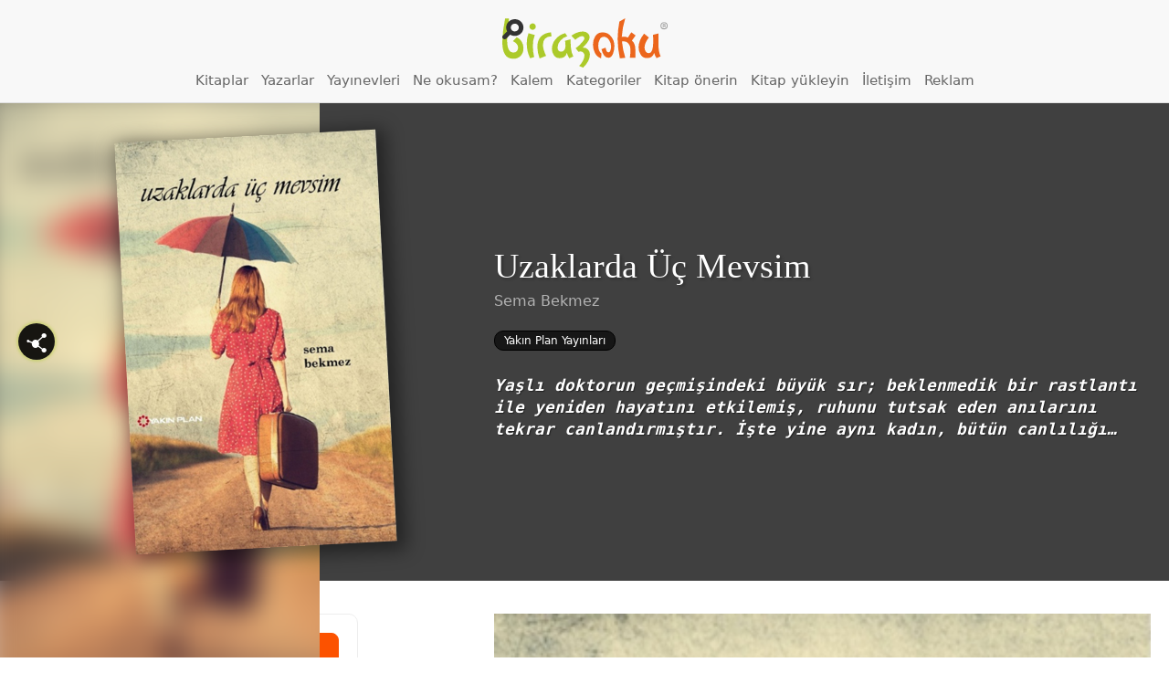

--- FILE ---
content_type: text/html; charset=UTF-8
request_url: https://www.birazoku.com/uzaklarda-uc-mevsim-sema-bekmez-yakin-plan-yayinlari
body_size: 38707
content:


<!DOCTYPE html>
<html lang="tr" class="no-js no-svg light-mode">
<head>
<meta charset="UTF-8">
<meta name="viewport" content="width=device-width, initial-scale=1.0, maximum-scale=2.0" />
<meta name="theme-color" content="#6d9800"><script>(function(html){html.className = html.className.replace(/\bno-js\b/,'js')})(document.documentElement);</script>
<meta name='robots' content='max-image-preview:large' />
	<style>img:is([sizes="auto" i], [sizes^="auto," i]) { contain-intrinsic-size: 3000px 1500px }</style>
	<title>Uzaklarda Üç Mevsim | Sema Bekmez | Birazoku</title><meta name="keywords" content="Uzaklarda Üç Mevsim, Sema Bekmez , özet, ödev, ön okuma, e-kitap, kitabı, sayfaları, iç sayfa, gözat" /><meta name="description" content="Uzaklarda Üç Mevsim kitabının ilk birkaç sayfasını okuyun. İçeriğine ve konusuna gözatın. Almadan önce fikir sahibi olun. Farklı satın alma kanallarına bakın, arkadaşlarınızla paylaşın." /><meta property="og:title" content="Uzaklarda Üç Mevsim, Sema Bekmez" /><meta property="og:image" content="https://www.birazoku.com/wp-content/uploads/2014/01/uzaklarda-uc-mevsim-sema-bekmez-yakin-plan-yayinlari.jpg" /><meta property="og:description" content="Uzaklarda Üç Mevsim kitabının ilk birkaç sayfasını okuyun. İçeriğine ve konusuna gözatın. Almadan önce fikir sahibi olun. Farklı satın alma kanallarına bakın, arkadaşlarınızla paylaşın. www.birazoku.com" /><link rel='dns-prefetch' href='//fonts.googleapis.com' />
<link href='https://fonts.gstatic.com' crossorigin rel='preconnect' />
<link rel="alternate" type="application/rss+xml" title="Birazoku &raquo; akışı" href="https://www.birazoku.com/feed" />
<link rel="alternate" type="application/rss+xml" title="Birazoku &raquo; yorum akışı" href="https://www.birazoku.com/comments/feed" />
<link rel="alternate" type="application/rss+xml" title="Birazoku &raquo; Uzaklarda Üç Mevsim yorum akışı" href="https://www.birazoku.com/uzaklarda-uc-mevsim-sema-bekmez-yakin-plan-yayinlari/feed" />
<script type="text/javascript">
/* <![CDATA[ */
window._wpemojiSettings = {"baseUrl":"https:\/\/s.w.org\/images\/core\/emoji\/15.0.3\/72x72\/","ext":".png","svgUrl":"https:\/\/s.w.org\/images\/core\/emoji\/15.0.3\/svg\/","svgExt":".svg","source":{"concatemoji":"https:\/\/www.birazoku.com\/wp-includes\/js\/wp-emoji-release.min.js?ver=6.7.4"}};
/*! This file is auto-generated */
!function(i,n){var o,s,e;function c(e){try{var t={supportTests:e,timestamp:(new Date).valueOf()};sessionStorage.setItem(o,JSON.stringify(t))}catch(e){}}function p(e,t,n){e.clearRect(0,0,e.canvas.width,e.canvas.height),e.fillText(t,0,0);var t=new Uint32Array(e.getImageData(0,0,e.canvas.width,e.canvas.height).data),r=(e.clearRect(0,0,e.canvas.width,e.canvas.height),e.fillText(n,0,0),new Uint32Array(e.getImageData(0,0,e.canvas.width,e.canvas.height).data));return t.every(function(e,t){return e===r[t]})}function u(e,t,n){switch(t){case"flag":return n(e,"\ud83c\udff3\ufe0f\u200d\u26a7\ufe0f","\ud83c\udff3\ufe0f\u200b\u26a7\ufe0f")?!1:!n(e,"\ud83c\uddfa\ud83c\uddf3","\ud83c\uddfa\u200b\ud83c\uddf3")&&!n(e,"\ud83c\udff4\udb40\udc67\udb40\udc62\udb40\udc65\udb40\udc6e\udb40\udc67\udb40\udc7f","\ud83c\udff4\u200b\udb40\udc67\u200b\udb40\udc62\u200b\udb40\udc65\u200b\udb40\udc6e\u200b\udb40\udc67\u200b\udb40\udc7f");case"emoji":return!n(e,"\ud83d\udc26\u200d\u2b1b","\ud83d\udc26\u200b\u2b1b")}return!1}function f(e,t,n){var r="undefined"!=typeof WorkerGlobalScope&&self instanceof WorkerGlobalScope?new OffscreenCanvas(300,150):i.createElement("canvas"),a=r.getContext("2d",{willReadFrequently:!0}),o=(a.textBaseline="top",a.font="600 32px Arial",{});return e.forEach(function(e){o[e]=t(a,e,n)}),o}function t(e){var t=i.createElement("script");t.src=e,t.defer=!0,i.head.appendChild(t)}"undefined"!=typeof Promise&&(o="wpEmojiSettingsSupports",s=["flag","emoji"],n.supports={everything:!0,everythingExceptFlag:!0},e=new Promise(function(e){i.addEventListener("DOMContentLoaded",e,{once:!0})}),new Promise(function(t){var n=function(){try{var e=JSON.parse(sessionStorage.getItem(o));if("object"==typeof e&&"number"==typeof e.timestamp&&(new Date).valueOf()<e.timestamp+604800&&"object"==typeof e.supportTests)return e.supportTests}catch(e){}return null}();if(!n){if("undefined"!=typeof Worker&&"undefined"!=typeof OffscreenCanvas&&"undefined"!=typeof URL&&URL.createObjectURL&&"undefined"!=typeof Blob)try{var e="postMessage("+f.toString()+"("+[JSON.stringify(s),u.toString(),p.toString()].join(",")+"));",r=new Blob([e],{type:"text/javascript"}),a=new Worker(URL.createObjectURL(r),{name:"wpTestEmojiSupports"});return void(a.onmessage=function(e){c(n=e.data),a.terminate(),t(n)})}catch(e){}c(n=f(s,u,p))}t(n)}).then(function(e){for(var t in e)n.supports[t]=e[t],n.supports.everything=n.supports.everything&&n.supports[t],"flag"!==t&&(n.supports.everythingExceptFlag=n.supports.everythingExceptFlag&&n.supports[t]);n.supports.everythingExceptFlag=n.supports.everythingExceptFlag&&!n.supports.flag,n.DOMReady=!1,n.readyCallback=function(){n.DOMReady=!0}}).then(function(){return e}).then(function(){var e;n.supports.everything||(n.readyCallback(),(e=n.source||{}).concatemoji?t(e.concatemoji):e.wpemoji&&e.twemoji&&(t(e.twemoji),t(e.wpemoji)))}))}((window,document),window._wpemojiSettings);
/* ]]> */
</script>
<style id='wp-emoji-styles-inline-css' type='text/css'>

	img.wp-smiley, img.emoji {
		display: inline !important;
		border: none !important;
		box-shadow: none !important;
		height: 1em !important;
		width: 1em !important;
		margin: 0 0.07em !important;
		vertical-align: -0.1em !important;
		background: none !important;
		padding: 0 !important;
	}
</style>
<link rel='stylesheet' id='wp-block-library-css' href='https://www.birazoku.com/wp-includes/css/dist/block-library/style.min.css?ver=6.7.4' type='text/css' media='all' />
<style id='classic-theme-styles-inline-css' type='text/css'>
/*! This file is auto-generated */
.wp-block-button__link{color:#fff;background-color:#32373c;border-radius:9999px;box-shadow:none;text-decoration:none;padding:calc(.667em + 2px) calc(1.333em + 2px);font-size:1.125em}.wp-block-file__button{background:#32373c;color:#fff;text-decoration:none}
</style>
<style id='global-styles-inline-css' type='text/css'>
:root{--wp--preset--aspect-ratio--square: 1;--wp--preset--aspect-ratio--4-3: 4/3;--wp--preset--aspect-ratio--3-4: 3/4;--wp--preset--aspect-ratio--3-2: 3/2;--wp--preset--aspect-ratio--2-3: 2/3;--wp--preset--aspect-ratio--16-9: 16/9;--wp--preset--aspect-ratio--9-16: 9/16;--wp--preset--color--black: #000000;--wp--preset--color--cyan-bluish-gray: #abb8c3;--wp--preset--color--white: #ffffff;--wp--preset--color--pale-pink: #f78da7;--wp--preset--color--vivid-red: #cf2e2e;--wp--preset--color--luminous-vivid-orange: #ff6900;--wp--preset--color--luminous-vivid-amber: #fcb900;--wp--preset--color--light-green-cyan: #7bdcb5;--wp--preset--color--vivid-green-cyan: #00d084;--wp--preset--color--pale-cyan-blue: #8ed1fc;--wp--preset--color--vivid-cyan-blue: #0693e3;--wp--preset--color--vivid-purple: #9b51e0;--wp--preset--gradient--vivid-cyan-blue-to-vivid-purple: linear-gradient(135deg,rgba(6,147,227,1) 0%,rgb(155,81,224) 100%);--wp--preset--gradient--light-green-cyan-to-vivid-green-cyan: linear-gradient(135deg,rgb(122,220,180) 0%,rgb(0,208,130) 100%);--wp--preset--gradient--luminous-vivid-amber-to-luminous-vivid-orange: linear-gradient(135deg,rgba(252,185,0,1) 0%,rgba(255,105,0,1) 100%);--wp--preset--gradient--luminous-vivid-orange-to-vivid-red: linear-gradient(135deg,rgba(255,105,0,1) 0%,rgb(207,46,46) 100%);--wp--preset--gradient--very-light-gray-to-cyan-bluish-gray: linear-gradient(135deg,rgb(238,238,238) 0%,rgb(169,184,195) 100%);--wp--preset--gradient--cool-to-warm-spectrum: linear-gradient(135deg,rgb(74,234,220) 0%,rgb(151,120,209) 20%,rgb(207,42,186) 40%,rgb(238,44,130) 60%,rgb(251,105,98) 80%,rgb(254,248,76) 100%);--wp--preset--gradient--blush-light-purple: linear-gradient(135deg,rgb(255,206,236) 0%,rgb(152,150,240) 100%);--wp--preset--gradient--blush-bordeaux: linear-gradient(135deg,rgb(254,205,165) 0%,rgb(254,45,45) 50%,rgb(107,0,62) 100%);--wp--preset--gradient--luminous-dusk: linear-gradient(135deg,rgb(255,203,112) 0%,rgb(199,81,192) 50%,rgb(65,88,208) 100%);--wp--preset--gradient--pale-ocean: linear-gradient(135deg,rgb(255,245,203) 0%,rgb(182,227,212) 50%,rgb(51,167,181) 100%);--wp--preset--gradient--electric-grass: linear-gradient(135deg,rgb(202,248,128) 0%,rgb(113,206,126) 100%);--wp--preset--gradient--midnight: linear-gradient(135deg,rgb(2,3,129) 0%,rgb(40,116,252) 100%);--wp--preset--font-size--small: 13px;--wp--preset--font-size--medium: 20px;--wp--preset--font-size--large: 36px;--wp--preset--font-size--x-large: 42px;--wp--preset--spacing--20: 0.44rem;--wp--preset--spacing--30: 0.67rem;--wp--preset--spacing--40: 1rem;--wp--preset--spacing--50: 1.5rem;--wp--preset--spacing--60: 2.25rem;--wp--preset--spacing--70: 3.38rem;--wp--preset--spacing--80: 5.06rem;--wp--preset--shadow--natural: 6px 6px 9px rgba(0, 0, 0, 0.2);--wp--preset--shadow--deep: 12px 12px 50px rgba(0, 0, 0, 0.4);--wp--preset--shadow--sharp: 6px 6px 0px rgba(0, 0, 0, 0.2);--wp--preset--shadow--outlined: 6px 6px 0px -3px rgba(255, 255, 255, 1), 6px 6px rgba(0, 0, 0, 1);--wp--preset--shadow--crisp: 6px 6px 0px rgba(0, 0, 0, 1);}:where(.is-layout-flex){gap: 0.5em;}:where(.is-layout-grid){gap: 0.5em;}body .is-layout-flex{display: flex;}.is-layout-flex{flex-wrap: wrap;align-items: center;}.is-layout-flex > :is(*, div){margin: 0;}body .is-layout-grid{display: grid;}.is-layout-grid > :is(*, div){margin: 0;}:where(.wp-block-columns.is-layout-flex){gap: 2em;}:where(.wp-block-columns.is-layout-grid){gap: 2em;}:where(.wp-block-post-template.is-layout-flex){gap: 1.25em;}:where(.wp-block-post-template.is-layout-grid){gap: 1.25em;}.has-black-color{color: var(--wp--preset--color--black) !important;}.has-cyan-bluish-gray-color{color: var(--wp--preset--color--cyan-bluish-gray) !important;}.has-white-color{color: var(--wp--preset--color--white) !important;}.has-pale-pink-color{color: var(--wp--preset--color--pale-pink) !important;}.has-vivid-red-color{color: var(--wp--preset--color--vivid-red) !important;}.has-luminous-vivid-orange-color{color: var(--wp--preset--color--luminous-vivid-orange) !important;}.has-luminous-vivid-amber-color{color: var(--wp--preset--color--luminous-vivid-amber) !important;}.has-light-green-cyan-color{color: var(--wp--preset--color--light-green-cyan) !important;}.has-vivid-green-cyan-color{color: var(--wp--preset--color--vivid-green-cyan) !important;}.has-pale-cyan-blue-color{color: var(--wp--preset--color--pale-cyan-blue) !important;}.has-vivid-cyan-blue-color{color: var(--wp--preset--color--vivid-cyan-blue) !important;}.has-vivid-purple-color{color: var(--wp--preset--color--vivid-purple) !important;}.has-black-background-color{background-color: var(--wp--preset--color--black) !important;}.has-cyan-bluish-gray-background-color{background-color: var(--wp--preset--color--cyan-bluish-gray) !important;}.has-white-background-color{background-color: var(--wp--preset--color--white) !important;}.has-pale-pink-background-color{background-color: var(--wp--preset--color--pale-pink) !important;}.has-vivid-red-background-color{background-color: var(--wp--preset--color--vivid-red) !important;}.has-luminous-vivid-orange-background-color{background-color: var(--wp--preset--color--luminous-vivid-orange) !important;}.has-luminous-vivid-amber-background-color{background-color: var(--wp--preset--color--luminous-vivid-amber) !important;}.has-light-green-cyan-background-color{background-color: var(--wp--preset--color--light-green-cyan) !important;}.has-vivid-green-cyan-background-color{background-color: var(--wp--preset--color--vivid-green-cyan) !important;}.has-pale-cyan-blue-background-color{background-color: var(--wp--preset--color--pale-cyan-blue) !important;}.has-vivid-cyan-blue-background-color{background-color: var(--wp--preset--color--vivid-cyan-blue) !important;}.has-vivid-purple-background-color{background-color: var(--wp--preset--color--vivid-purple) !important;}.has-black-border-color{border-color: var(--wp--preset--color--black) !important;}.has-cyan-bluish-gray-border-color{border-color: var(--wp--preset--color--cyan-bluish-gray) !important;}.has-white-border-color{border-color: var(--wp--preset--color--white) !important;}.has-pale-pink-border-color{border-color: var(--wp--preset--color--pale-pink) !important;}.has-vivid-red-border-color{border-color: var(--wp--preset--color--vivid-red) !important;}.has-luminous-vivid-orange-border-color{border-color: var(--wp--preset--color--luminous-vivid-orange) !important;}.has-luminous-vivid-amber-border-color{border-color: var(--wp--preset--color--luminous-vivid-amber) !important;}.has-light-green-cyan-border-color{border-color: var(--wp--preset--color--light-green-cyan) !important;}.has-vivid-green-cyan-border-color{border-color: var(--wp--preset--color--vivid-green-cyan) !important;}.has-pale-cyan-blue-border-color{border-color: var(--wp--preset--color--pale-cyan-blue) !important;}.has-vivid-cyan-blue-border-color{border-color: var(--wp--preset--color--vivid-cyan-blue) !important;}.has-vivid-purple-border-color{border-color: var(--wp--preset--color--vivid-purple) !important;}.has-vivid-cyan-blue-to-vivid-purple-gradient-background{background: var(--wp--preset--gradient--vivid-cyan-blue-to-vivid-purple) !important;}.has-light-green-cyan-to-vivid-green-cyan-gradient-background{background: var(--wp--preset--gradient--light-green-cyan-to-vivid-green-cyan) !important;}.has-luminous-vivid-amber-to-luminous-vivid-orange-gradient-background{background: var(--wp--preset--gradient--luminous-vivid-amber-to-luminous-vivid-orange) !important;}.has-luminous-vivid-orange-to-vivid-red-gradient-background{background: var(--wp--preset--gradient--luminous-vivid-orange-to-vivid-red) !important;}.has-very-light-gray-to-cyan-bluish-gray-gradient-background{background: var(--wp--preset--gradient--very-light-gray-to-cyan-bluish-gray) !important;}.has-cool-to-warm-spectrum-gradient-background{background: var(--wp--preset--gradient--cool-to-warm-spectrum) !important;}.has-blush-light-purple-gradient-background{background: var(--wp--preset--gradient--blush-light-purple) !important;}.has-blush-bordeaux-gradient-background{background: var(--wp--preset--gradient--blush-bordeaux) !important;}.has-luminous-dusk-gradient-background{background: var(--wp--preset--gradient--luminous-dusk) !important;}.has-pale-ocean-gradient-background{background: var(--wp--preset--gradient--pale-ocean) !important;}.has-electric-grass-gradient-background{background: var(--wp--preset--gradient--electric-grass) !important;}.has-midnight-gradient-background{background: var(--wp--preset--gradient--midnight) !important;}.has-small-font-size{font-size: var(--wp--preset--font-size--small) !important;}.has-medium-font-size{font-size: var(--wp--preset--font-size--medium) !important;}.has-large-font-size{font-size: var(--wp--preset--font-size--large) !important;}.has-x-large-font-size{font-size: var(--wp--preset--font-size--x-large) !important;}
:where(.wp-block-post-template.is-layout-flex){gap: 1.25em;}:where(.wp-block-post-template.is-layout-grid){gap: 1.25em;}
:where(.wp-block-columns.is-layout-flex){gap: 2em;}:where(.wp-block-columns.is-layout-grid){gap: 2em;}
:root :where(.wp-block-pullquote){font-size: 1.5em;line-height: 1.6;}
</style>
<link rel='stylesheet' id='wp-polls-css' href='https://www.birazoku.com/wp-content/plugins/wp-polls/polls-css.css?ver=2.77.3' type='text/css' media='all' />
<style id='wp-polls-inline-css' type='text/css'>
.wp-polls .pollbar {
	margin: 1px;
	font-size: 6px;
	line-height: 8px;
	height: 8px;
	background: #AFD837;
	border: 1px solid #000000;
}

</style>
<link rel='stylesheet' id='twentyseventeen-fonts-css' href='https://fonts.googleapis.com/css?family=Libre+Franklin%3A300%2C300i%2C400%2C400i%2C600%2C600i%2C800%2C800i&#038;subset=latin%2Clatin-ext' type='text/css' media='all' />
<link rel='stylesheet' id='twentyseventeen-style-css' href='https://www.birazoku.com/wp-content/themes/birazoku/style.css?ver=6.7.4' type='text/css' media='all' />
<!--[if lt IE 9]>
<link rel='stylesheet' id='twentyseventeen-ie8-css' href='https://www.birazoku.com/wp-content/themes/birazoku/assets/css/ie8.css?ver=1.0' type='text/css' media='all' />
<![endif]-->
<style id='akismet-widget-style-inline-css' type='text/css'>

			.a-stats {
				--akismet-color-mid-green: #357b49;
				--akismet-color-white: #fff;
				--akismet-color-light-grey: #f6f7f7;

				max-width: 350px;
				width: auto;
			}

			.a-stats * {
				all: unset;
				box-sizing: border-box;
			}

			.a-stats strong {
				font-weight: 600;
			}

			.a-stats a.a-stats__link,
			.a-stats a.a-stats__link:visited,
			.a-stats a.a-stats__link:active {
				background: var(--akismet-color-mid-green);
				border: none;
				box-shadow: none;
				border-radius: 8px;
				color: var(--akismet-color-white);
				cursor: pointer;
				display: block;
				font-family: -apple-system, BlinkMacSystemFont, 'Segoe UI', 'Roboto', 'Oxygen-Sans', 'Ubuntu', 'Cantarell', 'Helvetica Neue', sans-serif;
				font-weight: 500;
				padding: 12px;
				text-align: center;
				text-decoration: none;
				transition: all 0.2s ease;
			}

			/* Extra specificity to deal with TwentyTwentyOne focus style */
			.widget .a-stats a.a-stats__link:focus {
				background: var(--akismet-color-mid-green);
				color: var(--akismet-color-white);
				text-decoration: none;
			}

			.a-stats a.a-stats__link:hover {
				filter: brightness(110%);
				box-shadow: 0 4px 12px rgba(0, 0, 0, 0.06), 0 0 2px rgba(0, 0, 0, 0.16);
			}

			.a-stats .count {
				color: var(--akismet-color-white);
				display: block;
				font-size: 1.5em;
				line-height: 1.4;
				padding: 0 13px;
				white-space: nowrap;
			}
		
</style>
<link rel='stylesheet' id='wp-pagenavi-css' href='https://www.birazoku.com/wp-content/plugins/wp-pagenavi/pagenavi-css.css?ver=2.70' type='text/css' media='all' />
<script type="text/javascript" src="https://www.birazoku.com/wp-content/themes/birazoku/assets/js/jquery-2.1.4.min.js?ver=2.1.4" id="jquery-js"></script>
<!--[if lt IE 9]>
<script type="text/javascript" src="https://www.birazoku.com/wp-content/themes/birazoku/assets/js/html5.js?ver=3.7.3" id="html5-js"></script>
<![endif]-->
<link rel="https://api.w.org/" href="https://www.birazoku.com/wp-json/" /><link rel="alternate" title="JSON" type="application/json" href="https://www.birazoku.com/wp-json/wp/v2/posts/20299" /><link rel="EditURI" type="application/rsd+xml" title="RSD" href="https://www.birazoku.com/xmlrpc.php?rsd" />
<meta name="generator" content="WordPress 6.7.4" />
<link rel="canonical" href="https://www.birazoku.com/uzaklarda-uc-mevsim-sema-bekmez-yakin-plan-yayinlari" />
<link rel='shortlink' href='https://www.birazoku.com/?p=20299' />
<link rel="alternate" title="oEmbed (JSON)" type="application/json+oembed" href="https://www.birazoku.com/wp-json/oembed/1.0/embed?url=https%3A%2F%2Fwww.birazoku.com%2Fuzaklarda-uc-mevsim-sema-bekmez-yakin-plan-yayinlari" />
<link rel="alternate" title="oEmbed (XML)" type="text/xml+oembed" href="https://www.birazoku.com/wp-json/oembed/1.0/embed?url=https%3A%2F%2Fwww.birazoku.com%2Fuzaklarda-uc-mevsim-sema-bekmez-yakin-plan-yayinlari&#038;format=xml" />
<link rel="pingback" href="https://www.birazoku.com/xmlrpc.php">
<script id="x-share-select-script" src="https://www.birazoku.com/wp-content/themes/birazoku/assets/js/xsel.min.js?v1.04" type="text/javascript"></script> 
<style>@import url('https://www.birazoku.com/wp-content/themes/birazoku/birazoku.css?v1.56')</style>

<!-- 
@@@@@@@@@@@@@@@@@@@@@@@@@@@@@@@@@@@@@@@@@@@@&%@@#.@@@@@@@@@@
@@@@@@@@@@@@@@@@@@@@@@@@@@@@@@@@@@@@@@@@@@@/  (   @@@@@@@@@@
@@@@@@@@@@@@@@@@@@@@@@@@@@@@@@@@@@@@@@@@@@(       @@@@@@@@@@
@@@@@@@@@@@@@@@@@@@@@@@@@@@@@@@@@@@@@@*..,         *%@@@@@@@
@@@@@@@@@@@@@@@@@@@@@@@@@@@@@@@@@@@@@&(              .&@@@@@
@@@@@@@@@@@@@@@@@@@@@@@@@@@@@@@@@@@@#                  /&@@@
@@@@@@@@@@@@@@@@@@@@@@@@@@@@@@@@@@(*.                    .#@
@@@@@@@@@@@@@@@@@@@@@@@@@@@@@@@@@@&.                       ,
@@@@@@@@@@@@@@@@@@@@@@@@@@@@@@@@%*                        .#
@@@@@@@@@@&&%%%%%%&&&@@@@@@@@@@@@.               #@@@@@@@@@@
@@@@@&#(/,              ........               .&@@@@@@@@@@@
@@%,                                           %@@@@@@@@@@@@
&,                                            *@@@@@@@@@@@@@
.     *%                                      &@@@@@@@@@@@@@
@&%(/%@%                                     (@@@@@@@@@@@@@@
@@@@@@@%                                    .@@@@@@@@@@@@@@@
@@@@@@@%         **.              .         %@@@@@@@@@@@@@@@
@@@@@@@%        ,@@@@@&&&&%#%&&&@@%        *@@@@@@@@@@@@@@@@
@@@@@@@%        &@@@@@@@@@@@@@@@@@%        &@@@@@@@@@@@@@@@@
@@@@@@@%       (@@@@@@@@@@@@@@@@@@%       (@@@@@@@@@@@@@@@@@
@@@@@@@%      ,@@@@@@@@@@@@@@@@@@@%      .@@@@@@@@@@@@@@@@@@

############################################################
############################################################
#  Original Custom Theme by SIPA Agency | bir@sipa.web.tr  #
############################################################
############################################################
-->
<script src="https://www.birazoku.com/wp-content/themes/birazoku/assets/js/codecillop-bildirim.min.js" type="text/javascript"></script>
<script src="https://www.birazoku.com/wp-content/themes/birazoku/assets/js/jquery-scrolltofixed-min.js?v1" type="text/javascript"></script>
<script id="SlickSlider" src="https://www.birazoku.com/wp-content/themes/birazoku/assets/js/slick.min.js?v1" type="text/javascript"></script>
<link rel="ICON" href="https://www.birazoku.com/wp-content/themes/birazoku/assets/images/birazoku-favicon.png">
<link rel="SHORTCUT ICON" href="https://www.birazoku.com/wp-content/themes/birazoku/assets/images/birazoku-favicon.png">
<!-- Google tag (gtag.js) -->
<script async src="https://www.googletagmanager.com/gtag/js?id=UA-234149-16"></script>
<script>
  window.dataLayer = window.dataLayer || [];
  function gtag(){dataLayer.push(arguments);}
  gtag('js', new Date());

  gtag('config', 'UA-234149-16');
</script>
				</head>

<body  class="post-template-default single single-post postid-20299 single-format-standard group-blog has-header-image colors-light">

<header id="masthead" class="site-header" role="banner">
			<!-- SIPA search --><a href="#sipa-search-popup" class="sipa-popup-opener" title="Arama"><em>Arama</em></a><section id="sipa-search-popup" class="sipa-search-popup"><div class="sipa-search-in"><div class="sipa-ajax-search" data-number="10"  ganalytics="on" ><form id="sipa-search">
			<p><input type="search" name="search" placeholder="Aranacak kelimeyi girin"></p><p class="s-options"><span>Şunları Ara:</span> <label for="s_post"><input type="checkbox" id="s_post" name="s_type" checked>Kitap</label><label for="s_tag"><input type="checkbox" id="s_tag" name="s_type" checked>Yazar</label><label for="s_category"><input type="checkbox" id="s_category" name="s_type" checked>Kategori / Yayınevi</label></p><a href="#sipa-search-popup" class="sipa-src-close">Kapat</a></form><div id="sipa-search-results"><p noresults="all">Sonuç bulunamadı. <br><em>Aradığınız kitap yoksa <a href="/kitap-onerin/oneri-formu">öneri formunu kullanarak</a> bize bildirebilir ve katkıda bulunabilirsiniz.</em></p><div class="sipa-result-box" resultbox="post"><h3>Kitaplar</h3><ol searchlist="post"></ol><p loadmore="post"> <button type="button">Daha fazla göster</button> </p></div><div class="sipa-result-box" resultbox="tag"><h3>Yazarlar</h3><ol searchlist="tag"></ol><p loadmore="tag"> <button type="button">Daha fazla göster</button> </p></div><div class="sipa-result-box" resultbox="category"><h3>Kategoriler / Yayınevleri</h3><ol searchlist="category"></ol><p loadmore="category"> <button type="button">Daha fazla göster</button> </p></div></div><div id="post-preview-box"><div class="post-preview-inside"></div></div></div><p class="sipa-search-credit" title="Wordpress sitenize harika ve kişiselleştirilmiş bir arama eklemek için bizimle iletişime geçin.">Arama <a href="https://sipa.web.tr/?utm_source=Birazoku&utm_medium=Birazoku&utm_campaign=BirazokuSearch" target="_blank">SIPA Agency</a> tarafından kodlandı.</p></div></section><!-- #SIPA search -->		<a class="kayan-menu-tik"><em>MENÜ</em></a> <h1 id="logo" class="logo"><a class="img" href="/">Birazoku</a></h1>	<div class="menu-site-menusu-ust-container"><ul id="menu-site-menusu-ust" class="menu"><li id="menu-item-8157" class="menu-item menu-item-type-custom menu-item-object-custom menu-item-8157"><a href="/kitaplar" title="Tüm kitapları alfabetik olarak listelemek için tıklayın">Kitaplar</a></li>
<li id="menu-item-8158" class="menu-item menu-item-type-custom menu-item-object-custom menu-item-8158"><a href="/yazarlar" title="Tüm yazarları alfabetik olarak listelemek için tıklayın">Yazarlar</a></li>
<li id="menu-item-8159" class="menu-item menu-item-type-custom menu-item-object-custom menu-item-8159"><a href="/yayinevleri" title="Tüm yayınevlerini alfabetik olarak listelemek için tıklayın">Yayınevleri</a></li>
<li id="menu-item-34058" class="menu-item menu-item-type-post_type menu-item-object-page menu-item-34058"><a href="https://www.birazoku.com/kitaplar/sihirbaz" title="Kitap sihirbazı sizin için rastgele kitap seçsin.">Ne okusam?</a></li>
<li id="menu-item-27067" class="menu-item menu-item-type-post_type menu-item-object-page menu-item-27067"><a href="https://www.birazoku.com/iletisim/kalem-yazarlik-basvurusu" title="Kalem.Birazoku sitemizde özgürce yazmaya ne dersiniz?">Kalem</a></li>
<li id="menu-item-8344" class="menu-item menu-item-type-custom menu-item-object-custom menu-item-8344"><a href="/kitapkategorileri">Kategoriler</a></li>
<li id="menu-item-20099" class="menu-item menu-item-type-post_type menu-item-object-page menu-item-20099"><a href="https://www.birazoku.com/kitap-onerin/oneri-formu" title="Sitemizde bulamadığınız bir kitabı önerebilirsiniz&#8230;">Kitap önerin</a></li>
<li id="menu-item-20098" class="menu-item menu-item-type-post_type menu-item-object-page menu-item-20098"><a href="https://www.birazoku.com/kitap-onerin/kitap-yukleyin-yayinlayalim">Kitap yükleyin</a></li>
<li id="menu-item-27182" class="menu-item menu-item-type-post_type menu-item-object-page menu-item-27182"><a href="https://www.birazoku.com/iletisim">İletişim</a></li>
<li id="menu-item-8163" class="menu-item menu-item-type-custom menu-item-object-custom menu-item-8163"><a href="/reklam-ve-kampanyalar" title="Birazoku kitapseverlere doğrudan ulaşmanın en kestirme yolu">Reklam</a></li>
</ul></div></header><!-- #masthead -->
	<div class="kayan-kolon" id="kayan-kolon">
	<div class="surgu">
						<div class="textwidget"><p>Birazoku.com sitesinde de kitapların ilk sayfalarından biraz okuyabilir, satın almadan önce fikir sahibi olabilirsiniz. <a href="/about">Devamı »</a></p>
<p><a href="/kitap-onerin/kitap-yukleyin-yayinlayalim">Yazar ya da yayınevi iseniz <strong>kitaplarınızı ücretsiz yükleyin!</strong></a></p>
<p><div class="viewmode-choose-box"><a href="#" class="viewmode-choose dark"> <span class="one" title="Karanlık modla daha rahat okuma sağlayabilirsiniz."> <i class="biraz icon-moon-inv"></i> Karanlık Moda Geç</span> <span class="two" title="Aydınlık moda geçebilirsiniz."> <i class="biraz icon-sun"></i> Aydınlık Moda Geç</span></a></div> <div class="follow-us-ig"><a href="https://instagram.com/birazoku" rel="nofollow" target="new" title="@birazoku Instagram'da, bizi takip edin...">@birazoku Instagram'da</a><i class="biraz icon-instagram"></i> <h2>@birazoku</h2> <p>Bizi Instagram'da takip edin. Kampanya ve etkinlikleri kaçırmayın 🥳</p> </div></p>
</div>
				</div>	</div>
	<div id="page" class="site">
	
	<div class="site-content-contain">
		<div id="content" class="site-content">
			
					
	<div class="wrap">
	<div id="primary" class="content-area yazi-detay">
		<main id="main" class="site-main" role="main">

			


<article id="post-20299" class="post-content book-detail modern tmz" data-postid="20299">
<section class="book-figure">
				<div class="cover-bg">
			<img alt="Uzaklarda Üç Mevsim" src="https://www.birazoku.com/wp-content/uploads/2014/01/uzaklarda-uc-mevsim-sema-bekmez-yakin-plan-yayinlari.jpg">
		</div>
		<div class="pg">
			<a href="#share-me" class="share-trigger" title="Paylaş" onclick="kaykay($('.share-me'),130);"><i class="biraz icon-share-1"></i></a>
			<figure onclick="$(this).toggleClass('active');">
				<img alt="Uzaklarda Üç Mevsim" src="https://www.birazoku.com/wp-content/uploads/2014/01/uzaklarda-uc-mevsim-sema-bekmez-yakin-plan-yayinlari.jpg">
			</figure>
			<div class="book-meta">
			<h2>Uzaklarda Üç Mevsim</h2>			<p class="yazar-linkleri"><a href="https://www.birazoku.com/yazar/sema-bekmez">Sema Bekmez</a></p>			

		<div class="kategori-linkleri publisher"><a href="https://www.birazoku.com/kutuphane/yayinevleri/yakin-plan-yayinlari">Yakın Plan Yayınları</a></div>
		<p class="excerpt desktop">Yaşlı doktorun geçmişindeki büyük sır; beklenmedik bir rastlantı ile yeniden hayatını etkilemiş, ruhunu tutsak eden anılarını tekrar canlandırmıştır. İşte yine aynı kadın, bütün canlılığı&#8230;</p>

			
			</div>	
		</div>	
</section>	

<div class="post-detail book-detail">		
		<p><a href="http://www.birazoku.com/wp-content/uploads/2014/01/uzaklarda-uc-mevsim-sema-bekmez-yakin-plan-yayinlari.jpg"><img fetchpriority="high" decoding="async" class="alignnone size-full wp-image-20300" alt="uzaklarda-uc-mevsim-sema-bekmez-yakin-plan-yayinlari" src="http://www.birazoku.com/wp-content/uploads/2014/01/uzaklarda-uc-mevsim-sema-bekmez-yakin-plan-yayinlari.jpg" width="350" height="551" srcset="https://www.birazoku.com/wp-content/uploads/2014/01/uzaklarda-uc-mevsim-sema-bekmez-yakin-plan-yayinlari.jpg 350w, https://www.birazoku.com/wp-content/uploads/2014/01/uzaklarda-uc-mevsim-sema-bekmez-yakin-plan-yayinlari-190x300.jpg 190w" sizes="(max-width: 350px) 100vw, 350px" /></a>Yaşlı doktorun geçmişindeki büyük sır; beklenmedik bir rastlantı ile yeniden hayatını etkilemiş, ruhunu tutsak eden anılarını tekrar canlandırmıştır.</p>
<p>İşte yine aynı kadın, bütün canlılığı ile karşısında duruyordu. Tıpkı geçmişten çıkıp gelmiş bir hayal gibiydi. Aynı ifadeyi, aynı inceliği belirgin bir şekilde üzerinde taşıyordu. Ona bakarken, bir ara zaman kavramını yitirdiğini hissetti. Heyecanla; &#8220;Neler oluyor?&#8221; diye düşündü. &#8220;Hayat bana nasıl bir oyun oynuyor?&#8221;</p>
<p>Sema Bekmez&#8217;in kaleminden, bir solukta okunacak bir roman.</p>
<p>***</p>
<p>1. BÖLÜM</p>
<p>2000 yılının başlangıcı dünyanın pek çok şehrinde olduğu gibi İstanbul&#8217;da da büyük şenliklerle kutlanıyordu, işte o hep konuşu­lan; bilgisayarları çökerteceği ya da felaketlere yol açacağı söylenen meşhur yıl, sonunda gelmişti. Üstelik görünüşe bakılırsa üzerine onca anlam yüklenen bu önemli günün yeni bir yüzyılı başlatmak dışında, diğerlerinden fazla bir farkı yoktu.</p>
<p>Emekli bir doktor olan Ali İhsan Bey yetmiş yaşına ermiş, hatta yetmişini birkaç yıl da geçmişti. Bir zamanlar bu tarihe ulaşmak ona hoş bir hayal gibi görünüyordu. Meslektaşları arasında stres yüzünden ömür ortalamalarının kısaldığı şeklinde yaygın bir kanı varken böyle düşünmesi bir anlamda normaldi. O her zaman karı­sının kendisinden daha sağlıklı olduğuna inanmış, ölümünden son­ra tek başına kalıp üzüleceği konusunda kaygılar duymuştu. Fakat garip bir dünyaydı bu. Kimin ne zaman gideceği hiç belli olmuyor­du. Üç yıl önce bir hastalık yüzünden aniden karısını kaybetmişti. Kendisi ise hâlâ hayattaydı. Uzun yıllar zor bir mesleği sürdürerek fazlasıyla yıpranmış olsa da inatla hâlâ yaşamaya devam ediyordu.</p>
<p>Muayenehanesini oğluna devrettiğinden beri yılın büyük bir bö­lümünü sayfiyedeki yazlık evinde geçiriyordu. Havalar soğumaya başlayınca hafif bir soğuk algınlığı yüzünden endişelenip ilk defe kış başlamadan İstanbul&#8217;daki eve döndü. Emektar bahçıvanı ve ka­rısı Ali Ihsan Bey’in erken dönmesine çok sevindiler. Kan koca, bah­çe içindeki bu büyük evin bütün sorumluluğunu üstlenmişlerdi. Alt katta mutfağa bitişik olarak yapılmış, iki oda ve bir banyo onlara aitti.</p>
<p>Çocuklarını büyütüp evlendirmişler, yaşlı doktora sadakatle hizmet etmek dışında bir dertleri kalmamıştı. Yılbaşı gecesinde onun evde yalnız kalacağını öğrenince salona güzel bir masa hazırladılar. Son­ra da sessizce kendi evlerine çekildiler.</p>
<p>Ali Ihsan Bey o akşam yakın dostlarının bütün ısrarlarını geri çe­virmiş, sırt ağrılarını bahane ederek evinde tek başına olmayı ter­cih etmişti. Yetişkin iki oğlundan büyük olanı uzun zamandır yurt dışındaydı. Diğeri, kendisi gibi doktorluğu seçmiş, gurur verici bir biçimde mesleğinde başarıyla ilerleyip adım yavaş yavaş duyur­maya başlamıştı. Ne var ki işlerinin yoğunluğu yüzünden babasına fazla zaman ayıramıyordu. Küçük oğlu, karısı ve kızıyla birlikte ayrı bir evde yaşıyordu, tki gün önce gelini telefon ederek bir partiye katılacaklarını açıklamıştı. Bu arada nezaket gösterip onu da davet etmişti.</p>
<p>“Siz benim yerime de eğlenin kızım.&#8221; dedi. &#8220;Bu sene beni mazur görün. Hiç keyfim yok. Yine de düşündüğünüz için sağ olun.&#8221;</p>
<p>&#8220;Emin misin baba? Sen evde yalnızken eğlenmek içimize sinme­yecek.&#8221;</p>
<p>&#8220;Merak etmeyin, oyalanacak bir şeyler bulurum. Zaten artık o tarz eğlencelere katlanamıyorum. Erkenden uykum geliyor.&#8221;</p>
<p>Böyle söylemişti ama yine de o gece televizyonun karşısına geç­miş ve yıllardır devam eden bir alışkanlığın etkisiyle gece yarısına kadar beklemişti. Saatler on ikiyi gösterirken yaşlı adam oturdu­ğu koltukta hafifçe doğruldu. Aniden içinde bir dilek tutma arzusu uyanmıştı. Bu tarihi görebilmesinin bir nedeni varsa arzusunu ger­çekleştirmesi de son derece doğaldı. Fakat Ali Ihsan Bey bir türlü dileyecek bir şey bulamıyordu.</p>
<p>&#8220;Ne tatsız bir yaşam!&#8221; diye düşündü. &#8220;Dilek yok, ümit edecek bir gelecek yok.&#8221;</p>
<p>Öylesine karamsarlaşmıştı ki eğer o anda oturduğu salonun tam ortasında, elinde sihirli sopasıyla bir iyilik perisi belirse ve ona yakında hiç beklemediği bir mucizeyle karşılaşacağını söyleseydi buna inanmaz, gülüp geçerdi. Büyük ihtimalle:</p>
<p>“Haydi canım!” derdi. “Bundan sonra beni şaşırtacak ya da sevin­direcek ne olabilir ki?”</p>
<p>Oysa birkaç ay içinde bu düşüncesi tamamen değişecekti. Üstelik de değişimin nedeni daha önce hiç karşılaşmadığı genç bir kadın olacaktı. Kendisini tuhaf bir şekilde kırk yıl öncesine götürecek es­rarengiz bir kadın.</p>
<p>***</p>
<p>Aynı gece büyük bir otelin eğlence salonunda bir inşaat şirketinin çalışanları, kendileri için ayrılan masada bir araya gelmişlerdi. Şir­ketin hissedarlarından Turgut da karısı Aysel&#8217;le birlikte oradaydı. Her zamanki gibi yine yakın dostları Semih ve eşi Filizle yan yana oturuyorlar; neşeli bir hava içinde, bu özel gecenin keyfini çıkarı­yorlardı.</p>
<p>Semih&#8217;in babası şirketin en büyük hissedarı ayrıca yönetim ku­rulu başkanıydı. Titizliği ve disiplin anlayışı çevresindekilerde her zaman çekinme duygusu uyandıran, otoriter bir adamdı. 0 akşam aralarında olmaması belki de herkes için daha rahat bir ortam ya­ratmıştı. Hepsi işle ilgili kaygıları bir yana bırakmış, kendilerini tamamen eğlencenin akışına kaptırmışlardı. Sahnedeki sanatçıları izlerken şampanyanın su gibi içildiği masada, ara sıra renkli görün­tüler ve konuşmalar da gerçekleşiyordu. Bu görüntülerden en çok ilgi çeken, Turgut&#8217;un iyice kafayı bulup bekâr kızlardan birisini dan­sa kaldırması oldu. Filiz arkadaşına doğru eğilerek:</p>
<p>&#8220;Kocana dikkat etsen iyi olacak.” diye onu uyardı. &#8220;Son günlerde fazla havalandı. Turgut&#8217;un bu kadar değişmesine inanamıyorum. Seni bırakıp şu aptal kızla dans etmesine de&#8230;&#8221;</p>
<p>Aysel omuzlarını silkti.</p>
<p>&#8220;Boş ver, umurumda bile değil. 0 hep böyledir aslında. Üç kadeh­ten sonra ne yaptığını bilmez.&#8221;</p>
<p>llgilenmiyormuş gibi göründüğü hâlde yine de için için öfkelen­mişti. Turgut, dansını bitirip oturduğunda, kadehinin yerinde olma­dığını fark etti. Tam yenisini istemeye hazırlanıyordu ki karısının ters bakışlarıyla karşılaştı.</p>
<p>&#8220;Yeter artık, daha fazla içmeni istemiyorum.&#8221;</p>
<p>&#8220;Lütfen hayatım, hiç olmazsa bu gece bana karışma.”</p>
<p>&#8220;Devam edersen kalkar giderim. Burada oturup kendini rezil et­meni izlemeye niyetim yok. “</p>
<p>Aysel&#8217;in alçak sesle söylediği bu sözleri sadece Filiz duymuştu. Bir bardağa meyve suyu koydu ve kocasına uzattı.</p>
<p>&#8220;Bunu dene.&#8221; dedi, &#8220;içinde alkol yok ama seni yalnız kalma tehli­kesinden korur.&#8221;</p>
<p>Turgut yüzünü buruşturarak bardağı alırken karısı göz ucuyla onu süzüyordu. İsrar etmeyip sözünü dinlemesine memnun olmuş­tu fakat yine de bir parça kaygılıydı. Genç, yakışıklı, aynı zamanda mevki sahibi bir adamla evli olmanın değişik zorlukları vardı. Ken­disinin de güzel ya da akıllı olması hatta özgüveninin fazlasıyla yük­sek olması bile, bu zorlukları ortadan kaldırmaya yetmiyordu. Son zamanlarda bulundukları her ortamda başka kadınların kocasıyla gereğinden fazla ilgilendiklerinin farkındaydı. Üstelik Turgut onun bu durumdan rahatsız olmasına hiç aldırmıyordu. Tam tersine, öz­gür davranışlarıyla sanki yangına körükle gider gibi bir hâli vardı. Kızdığı zaman yaptığı savunma ise hep aynıydı:</p>
<p>&#8220;Gizlim saklım olsa böyle rahat davranabilir miyim? Boşuna endi­şelenip keyfimizi kaçırıyorsun. Eğer içten pazarlıklı olsaydım suda yürür izimi belli etmezdim.&#8221;</p>
<p>Aysel bazen bu sözlere inanıyor; bazen de şüphe içinde, gizli ka­çamakları olabileceğini düşünüp şimdiki gibi kaygılanıyordu. Fakat bütün bunlar yalnızca düşünce boyutunda kalıyordu çünkü kendi­si bugüne kadar kuşkularını doğrulayacak herhangi bir ters olayla karşılaşmamıştı.</p>
<p>0 gece çok geç bir saatte eve döndüler. Kızları Merve ve bakıcısı derin uykudaydı. Aysel kızını kontrol edip üzerini örttükten sonra yatak odasına geçti. Hiç konuşmadan giysilerini değiştirdi ve asık bir yüzle yatağa girdi. Daha sonra da Turgut&#8217;un yanına sokulma ça­balarını geri çevirerek arkasını dönüp gözlerini kapattı. Kocasının içki problemine de ara sıra ölçüyü kaçırıp bu geceki gibi saçma­lamasına da alışkındı aslında&#8230; Yine de artık ona karşı eskisi gibi sabırlı ve hoşgörülü olamıyordu. Bugüne kadar hep düzeleceğini umut ederek eşinin yaptıklarına göz yummuştu. Belki de bu bir hataydı. Böyle beklenmedik davranışlarla karşılaşmak gün geçtikçe daha çok ağırına gidiyor; içindeki güven duygusunun iyice azalma­sına neden oluyordu.</p>
<p>* * *</p>
<p>Gerçekte Aysel&#8217;in şüpheleri de Filiz&#8217;in yaptığı uyarı da boşuna de­ğildi. Turgut son bir yıldır kadınlar üzerinde yarattığı etkinin cazi­besine kapılmış, evliliğini bile tehlikeye sokacak hatalar yapmaya başlamıştı. Geçmişte büyük bir aşkla severek evlendiği karısı onun için hâlâ değerliydi. Yıllarca evliliğine sadık kalarak başka kadın­larla ilgilenmemeyi başarmıştı. Sonra yavaş yavaş sadakati sekteye uğramaya başladı. Artık kendiliğinden karşısına çıkan fırsatlara es­kisi gibi kesin tavırlar koymak yerine, tek tük de olsa, bu fırsatları değerlendirdiği zamanlar oluyordu. Her seferinde kısa süren bir suçluluk duygusu yaşıyor ve arkasından, olup bitenleri beyninin bir köşesine itip unutuyordu. Eğer yaptığı kaçamaklardan birisi aniden başına ciddi bir dert açmasaydı belki de bu durum hep böyle devam edip gidecekti.</p>
<p>Yılbaşının hemen sonrası gerginliklerle dolu bir iş günüydü. Tur­gut öğle saatlerinde, uzun ve yorucu bir toplantıdan çıkıp odasına döndüğünde kapının önünde kendisini bekleyen bir kadınla karşı­laştı. Onu görür görmez tanıdı ve gerginliği daha da arttı. Yine de sırf sekreterinin meraklı bakışlarından uzaklaştırmak için rande- vusuz gelen bu sürpriz konuğu odasına kabul etmek zorunda kaldı. Geçen ay Ankara&#8217;ya yaptığı iş gezisinde tanışmışlardı. Kaldığı otelin barında içki içtikten sonra geceyi birlikte geçirmişler fakat ertesi günden itibaren birbirlerini hiç görmemişlerdi.</p>
<p>Kadının yüzünde kendinden emin bir gülümseyiş vardı. Pervasız tavırlarla, rahatça bir koltuğa geçip oturdu ve çantasından sigara­sını çıkardı.</p>
<p>&#8220;Sakıncası yok değil mi, içebilir miyim?”</p>
<p>“Tabii içebilirsiniz&#8221;</p>
<p>&#8220;Böyle sizli, bizli mi konuşacağız?&#8221;</p>
<p>Turgut sıkıntılı bir sesle sordu:</p>
<p>&#8220;Burada ne işiniz var? Beni nasıl buldunuz?&#8221;</p>
<p>Kadın hâli gülümsemeye devam ediyordu.</p>
<p>Siz tanınan birisiniz. Kim olduğunuzu sorup öğrenmek hiç zor olmadı. İstanbul&#8217;a yolum düşünce uğrayıp hatırınızı sormak iste­dim.”</p>
<p>&#8220;Bunun uygun bir davranış olduğunu sanmıyorum.”</p>
<p>Kadının, çakmağını bularak sigarasını yakmasını, sonra da ken­disinden emin bir şekilde arkasına yaslanıp sanki evindeymiş gibi rahat davranmasını dehşet içinde izledi.</p>
<p>&#8220;Neden uygun olmasın? Hem benim sizinle konuşmak istediğim önemli bir konu var.&#8221;</p>
<p>”0 hâlde bir an önce konuşun.&#8221;</p>
<p>Sigarasından derin bir nefes çekti ve derdini açıkladı.</p>
<p>&#8220;Acele ettiğiniz için hemen konuya gireceğim. Böyle büyük bir şir­ketin ortağısınız. Açıkçası benim de iyi bir işe ihtiyacım var. Mesela özel sekreterliğinizi yapabilirim. Eğer bir fırsat verirseniz yetenekli olduğumu kanıtlarım.&#8221;</p>
<p>&#8220;Çok saçma&#8230; Benim zaten bir sekreterim var. Az önce kendisiy­le tanıştınız. Üstelik duyarsa bu fikirden hiç hoşlanmayacağından eminim.&#8221;</p>
<p>“Neyse&#8230; Madem ondan memnunsunuz, ısrarcı davranmayaca­ğım. Başka bir iş de olur.&#8221;</p>
<p>Turgut, sinirlerini daha fazla kontrol edemeyip kadına bağırdı.</p>
<p>&#8220;İş falan yok. Hemen burayı terk edin.“</p>
<p>Fakat o, istifini bozmadan oturmaya devam etti.</p>
<p>&#8220;Bana yardım etmeye mecbursunuz. O gece sizi memnun ettim, öyle değil mi? Siz ne yaptınız? Sabah, sanki hiçbir şey olmamış gibi çekip gittiniz, ortadan kayboldunuz.&#8221;</p>
<p>&#8220;Evli bir erkek olduğumu söylemiştim. Ne bekliyordunuz ki?&#8221;</p>
<p>&#8220;Peki, karınıza birlikte geçirdiğimiz geceden bahsettiniz mi?</p>
<p>Bu konuşmanın yavaş yavaş bir şantaja dönüşmesi Turgut&#8217;u deli­ye döndürdü. Ani bir öfkeyle kadını oturduğu koltuktan kaldırarak kapıya doğru itti.</p>
<p>&#8220;Güvenliğe haber vermeden gitsen iyi olur. Bir daha sakın kar­şıma (ikayım deme. Senin gibi bir fahişeye kimse inanmaz. Defol buradan.&#8221;</p>
<p>Nihayet kadını korkutmayı başarmıştı. Fakat onun geri geri kapı­ya doğru giderken kendisine nefretle nasıl baktığının farkına vara­madı. Neler yapabileceğinin de farkında değildi. Öylesine kızgındı ki verdiği şiddetli tepkinin sonuçlarını bir an bile aklına getirmi­yordu. Beklenmedik konuğu çıkıp gittikten sonra masasına geçip oturdu ve uzun süre kendine gelemedi. Semih içeriye girdiğinde Turgut’u böyle perişan bir hâlde buldu.</p>
<p>&#8220;Neyin var senin?” diye sordu. &#8220;Hâlâ toplantıyı mı düşünüyor­sun?&#8221;</p>
<p>Yanıt alamayınca karşısındaki koltuğa geçip oturdu.</p>
<p>&#8220;Az önce Filiz aradı. Akşam için bir program yapma. Hep beraber bizdeyiz.”</p>
<p>&#8220;Başka kim geliyor?&#8221;</p>
<p>‘İşte Aysel&#8217;le sen, bir de Recai&#8230;”</p>
<p>Recai, Semih&#8217;in sağ kolu, şirketteki en güvendiği adamıydı. Bekâr olduğu hâlde aile toplantılarına onu da çağırmayı âdet edinmişler­di. Karısının adının geçmesi Turgut&#8217;un irkilmesine neden oldu. Ka­fasına takılan ani bir şüphe yüzünden zihni bulanmıştı. Sonra farklı şeyler düşünerek rahatlamaya çalıştı. Hiç ummadığı bir anda ken­disine musallat olan bu kadın, tıpkı geldiği gibi, kimseye tek kelime etmeden oradan ayrılmıştı. Rezalet çıkarmak istese bunu iş yerinde de yapabilirdi. Fakat belli ki ondan bir şey koparamayacağını anla­mıştı.</p>
<p>&#8220;Sen yine dalıp gittin.&#8221; dedi Semih. &#8220;Bu sabah gerçekten sohbetine doyum olmuyor.&#8221;</p>
<p>&#8220;Yeni aldığımız şu ihaleyle ilgili bazı endişelerim var. Toplantıda anlatmaya çalıştım ama konu sürekli dağıldı.&#8221;</p>
<p>&#8220;Şu anda önemli bir işim yok. İstersen birlikte tekrar inceleyelim. Bütün detayları yeniden gözden geçiririz, ne dersin?&#8221;</p>
<p>“Olur, bana uyar&#8230;&#8221;</p>
<p>Çalışmaya başladıklarında Turgut rahat bir nefes aldı. Yaşadığı tatsız olayı hafızasından kolayca çıkarıp attı ve bir daha da düşün­medi.</p>
<p>Gece, küçük kızlarını bakıcısına emanet ederek Semihlere gittiler. Recai onlardan önce gelmişti. Hemen yemek faslına geçildi. Aysel geciktikleri için özür diliyordu:</p>
<p>&#8220;Kusura bakmayın, bizim yüzümüzden bu saate kadar aç kaldınız. Merve’den ayrılmak hiç kolay olmuyor. Ancak onu yedirip yatırdık­tan sonra çıkabildik.&#8221;</p>
<p>Filiz her zamanki gibi sitem etti.</p>
<p>&#8220;Aşk olsun hayatım, kızı niye getirmiyorsunuz? Burada da uyutabilirdik.&#8221;</p>
<p>&#8220;Sabah erkenden okula gidiyor. Düzeninin bozulmasını istemiyo­rum.&#8221;</p>
<p>Merve henüz birinci sınıftaydı. Okul hayatının ilk yılı olduğu için ailesi titizleniyordu. Arkadaşlarıyla uyum sağlayamadıkları tek konu çocuklarıydı. Bu konuda onlar kadar rahat davranamıyorlar, bu da zaman zaman beraberliklerinde bazı sıkıntılara yol açıyordu.</p>
<p>Keyifli bir yemeğin arkasından, erkekler her zamanki gibi iş ko­nuşmalarına daldılar. Aysel&#8217;le Filiz de bir kenara çekilip kendi gün­lük sohbetlerini yapmaya koyuldular. İki kadının arasında yıllardır süregelen güzel bir dostluk oluşmuştu. Filiz’in, gündüzleri başında durduğu küçük bir giyim mağazası vardı. Aysel de hemen her gün kızını okula bıraktıktan sonra soluğu orada alıyordu. Zamanının ço­ğunu arkadaşıyla beraber mağazada geçirdiği hâlde çalışması ko­nusunda yapılan ısrarları hep geri çeviriyordu. Filiz ona kaç defa ortaklık teklif etmişti.</p>
<p>&#8220;Nasıl olsa her gün geliyorsun. Gel şu işi birlikte yürütelim.&#8221; diyor­du Filiz. Fakat Aysel bu konuda inatçıydı.</p>
<p>&#8220;Ben ticaretten anlamam, seni de batırırım. Hem bir işe bağımlı olursam kızımı ihmal ederim.&#8221;</p>
<p>&#8220;Canım, Merve kocaman kız oldu artık. Üstelik bakıcısı da var.</p>
<p>&#8220;Anlamıyorsun işte! Senin beni anlaman için mutlaka bir çocuk doğurman lazım.&#8221;</p>
<p>“Sırası gelince o da olur. Görüyorsun hâlimi. Şu sıralar işten, güçten başımı kaldıramıyorum.”</p>
<p>&#8220;Yaşın geçecek, sonra pişman olacaksın.&#8221;</p>
<p>Filiz her seferinde aynı şekilde konuyu kapatıyordu.</p>
<p>&#8220;Tamam, bana baskı yapıp durma. Zamanı gelince düşünürüm.&#8221;</p>
<p>İkisinin en büyük ortak ilgi alanı müzikti. Özellikle son dönemler­de alaturka müziğe kendilerini iyice kaptırmışlardı. O akşam yine dönüp dolaşıp bu konuya geldiler. Filiz huzursuzca söylendi.</p>
<p>&#8220;Arif Hoca yarın canımıza okuyacak. Verdiği notalara göz atmak için hiç zamanım olmadı.&#8221;</p>
<p>&#8220;Ben biraz baktım. İstersen birlikte tekrar ederiz.&#8221;</p>
<p>&#8220;Zaten sana güvendim. Nasıl olsa bu gece çalışırız diye düşün­düm.&#8221;</p>
<p>&#8220;İyi tamam, haydi getir şu notaları.&#8221;</p>
<p>Her hafta cumartesi günleri düzenli olarak amatör bir koroya ka­tılıp Türk Sanat Müziği dersleri alıyorlardı. Filiz&#8217;e yardım eden kız çay servisi yaparken onlar ayrı bir odaya kaçtılar ve telaş içinde üç yeni şarkıyı ezberlemeye çalıştılar. Biraz sonra Turgut sesleri duya­rak yanlarına geldi.</p>
<p>&#8220;Niye burada çalışıyorsunuz?&#8221; dedi. &#8220;Gelin şarkılarınızı salonda söyleyin. Biz de dinlemek istiyoruz.”</p>
<p>“Tamam, hazır olunca geliriz,&#8221;</p>
<p>Aysel, kocasını gönderdikten sonra Filiz&#8217;e dönüp sordu.</p>
<p>&#8220;Ne dersin, şunlara güzel bir konser verelim mi?”</p>
<p>Coşkusunu arkadaşına da bulaştırmıştı.</p>
<p>“Olur ama piyanonun başına sen otur. Ben hem çalıp hem söyle­meyi beceremiyorum.&#8221;</p>
<p>&#8220;Tamam, o zaman son bir prova daha yapalım ve gidelim.&#8221;</p>
<p>Salona geçtiklerinde Aysel piyano çaldı; Filiz de yanı başında ayakta durdu. İki arkadaş daha önce öğrendikleri parçalardan gü­zel bir potpuri sunarak beyleri etkilemeyi başardılar. Bitirdiklerin­de ise bolca alkış aldılar.</p>
			<div class="tarihi">
				Eklendi: <span class="screen-reader-text">Yayım tarihi</span> <a href="https://www.birazoku.com/uzaklarda-uc-mevsim-sema-bekmez-yakin-plan-yayinlari" rel="bookmark"><time class="entry-date published" datetime="2014-01-10T12:13:29+02:00">Ocak 10, 2014</time><time class="updated" datetime="2014-01-10T12:13:54+02:00">Ocak 10, 2014</time></a>			</div>
			<div class="share-me" id="share-me">
				<span>Paylaş : </span>
				<div class="single-post-story-share"><a href="/get-insta-reels?_auto=20299" target="_blank" title="Instagram için story / reels görsel oluşturucuyu kullanabilirsiniz..."><i class="biraz icon-instagram"></i> Instagram'da Paylaş</a></div>				<a href="#" class="x" title="X'te Paylaş"><i class="biraz icon-x"></i></a>
				<a href="#" class="wa" title="Whatsapp'da Paylaş"><i class="biraz icon-whatsapp"></i></a>
				<a href="#" class="in" title="Linkedin'de paylaş"><i class="biraz icon-linkedin"></i></a>
				<a href="#" class="fb" title="Facebook'ta Paylaş"><i class="biraz icon-facebook"></i></a>
				<a href="#" class="em" title="E-posta ile gönder"><i class="biraz icon-mail"></i></a>
				<a href="#" class="copy" title="Bağlantıyı kopyala"><i class="biraz icon-link"></i></a>
			</div>
			<div class="widget_text ads-zone-book-single-top custom_html-6"><!-- <h2>Disney Reklamları: Kitap Üst Kısım</h2> --><div class="textwidget custom-html-widget">
<!-- not showing content for mobile --></div></div>			<div class="widget_text ads-zone-book-single-bottom custom_html-7"><!-- <h2>Disney Reklamları: Kitap Alt Kısım</h2> --><div class="textwidget custom-html-widget">
<!-- not showing content for mobile --></div></div>		
<div id="comments" class="comments-area">

		<div id="respond" class="comment-respond">
		<h3 id="reply-title" class="comment-reply-title">Bir yanıt yazın <small><a rel="nofollow" id="cancel-comment-reply-link" href="/uzaklarda-uc-mevsim-sema-bekmez-yakin-plan-yayinlari#respond" style="display:none;">Yanıtı iptal et</a></small></h3><form action="https://www.birazoku.com/wp-comments-post.php" method="post" id="commentform" class="comment-form" novalidate><p class="comment-notes"><span id="email-notes">E-posta adresiniz yayınlanmayacak.</span> <span class="required-field-message">Gerekli alanlar <span class="required">*</span> ile işaretlenmişlerdir</span></p><p class="comment-form-comment"><label for="comment">Yorum <span class="required">*</span></label> <textarea id="comment" name="comment" cols="45" rows="8" maxlength="65525" required></textarea></p><p class="comment-form-author"><label for="author">Ad <span class="required">*</span></label> <input id="author" name="author" type="text" value="" size="30" maxlength="245" autocomplete="name" required /></p>
<p class="comment-form-email"><label for="email">E-posta <span class="required">*</span></label> <input id="email" name="email" type="email" value="" size="30" maxlength="100" aria-describedby="email-notes" autocomplete="email" required /></p>
<p class="comment-form-url"><label for="url">İnternet sitesi</label> <input id="url" name="url" type="url" value="" size="30" maxlength="200" autocomplete="url" /></p>
<p class="comment-form-cookies-consent"><input id="wp-comment-cookies-consent" name="wp-comment-cookies-consent" type="checkbox" value="yes" /> <label for="wp-comment-cookies-consent">Daha sonraki yorumlarımda kullanılması için adım, e-posta adresim ve site adresim bu tarayıcıya kaydedilsin.</label></p>
<p class="form-submit"><input name="submit" type="submit" id="submit" class="submit" value="Yorum gönder" /> <input type='hidden' name='comment_post_ID' value='20299' id='comment_post_ID' />
<input type='hidden' name='comment_parent' id='comment_parent' value='0' />
</p><p style="display: none;"><input type="hidden" id="akismet_comment_nonce" name="akismet_comment_nonce" value="2b0bdceb5f" /></p><p style="display: none !important;" class="akismet-fields-container" data-prefix="ak_"><label>&#916;<textarea name="ak_hp_textarea" cols="45" rows="8" maxlength="100"></textarea></label><input type="hidden" id="ak_js_1" name="ak_js" value="197"/><script>document.getElementById( "ak_js_1" ).setAttribute( "value", ( new Date() ).getTime() );</script></p></form>	</div><!-- #respond -->
	
</div><!-- #comments -->
	</div><!-- .entry-summary -->
	
		
		
		<div class="satin-almalar new">

		
		
	<p class="esas"><a href="https://www.amazon.com.tr/s?k=9786055027124&ref=Birazoku.com" target="new" data-gacat="Satın Alma Buton" data-gatitle="Amazon.com.tr: Sema Bekmez - Uzaklarda Üç Mevsim" data-gaurl="https://www.birazoku.com/uzaklarda-uc-mevsim-sema-bekmez-yakin-plan-yayinlari" rel="nofollow" class="buton satinala-git"><span>Bu kitabı <i>en uygun fiyata</i> Amazon'dan satın alın</span></a></p>
	
				


			
		<a class="diger-kanallari-goster dN">Diğerlerini Göster</a>
		

		
	<ul class="satin-alma-digerleri">
			<li><a href="http://ad.adrttt.com/aff_c?offer_id=2541&aff_id=23537&url=http%3A%2F%2Fwww.dr.com.tr%2Fsearch%3Fq%3D9786055027124 Uzaklarda Üç Mevsim%26utm_source%3DRSTORE%26utm_medium%3Dreklamaction%26utm_campaign%3Dcps%26utm_term%3D23537" target="new" data-gacat="Satın Alma Link" data-gatitle="D&R: Sema Bekmez - Uzaklarda Üç Mevsim" data-gaurl="https://www.birazoku.com/uzaklarda-uc-mevsim-sema-bekmez-yakin-plan-yayinlari" rel="nofollow">D&R'dan Satın Al</a></li>
			<li><a href="http://ad.adrttt.com/aff_c?offer_id=534&aff_id=23537&url=http%3A%2F%2Fwww.idefix.com%2Fsearch%3Fq%3D9786055027124 Uzaklarda Üç Mevsim%26utm_source%3DAffiliate%26utm_medium%3Dreklamaction%26utm_campaign%3D23537" target="new" data-gacat="Satın Alma Link" data-gatitle="Idefix: Sema Bekmez - Uzaklarda Üç Mevsim" data-gaurl="https://www.birazoku.com/uzaklarda-uc-mevsim-sema-bekmez-yakin-plan-yayinlari" rel="nofollow">idefix.com'dan Satın Al</a></li>
			<li><a href="https://www.babil.com/search?q=9786055027124 Uzaklarda Üç Mevsim&utm_source=Birazoku.com&utm_medium=SatınAlBağlantısı&utm_campaign=0" target="new" data-gacat="Satın Alma Link" data-gatitle="Babil.com: Sema Bekmez - Uzaklarda Üç Mevsim" data-gaurl="https://www.birazoku.com/uzaklarda-uc-mevsim-sema-bekmez-yakin-plan-yayinlari" rel="nofollow">babil.com'dan Satın Al</a></li>
		</ul>
		<p>Burada  yer almak ister misiniz?<br />
		<strong>Satın alma bağlantılarını <a data-gacat="Satın Al - Yer Alma Talebi" data-gatitle="Sema Bekmez - Uzaklarda Üç Mevsim" data-gaurl="/iletisim" href="/iletisim">web sitenize yönlendirin.</a></strong></p>
		
		

		</div>
	
			
	
		<div class="bisey-yap">
			<a href="javascript:;" class="popup bunu-paylas" onclick="kaykay($('.share-me'),130);"><i class="biraz icon-share-1"></i> Paylaş</a> <a href="javascript:;" class="bunu-yorumla" onClick="$('#comments').slideDown(200,function(){kaykay($('#comments'),100);$('textarea#comment').focus()});"><i class="biraz icon-comment-empty"></i> Yorum Yaz <em>0</em></a>
					</div>
	
	<div class="kunye">
					<ul>
			<li><span>Kategori(ler)</span><span><span class="book-cat-links"><a href="https://www.birazoku.com/kutuphane/kitap-turleri/edebiyat"><i class="biraz icon-book-open"></i> Edebiyat</a> <a href="https://www.birazoku.com/kutuphane/kitap-turleri/edebiyat/roman-yerli"><i class="biraz icon-book-open"></i> Roman (Yerli)</a> </span></span></li>
			<li><span>Kitap Adı</span><span>Uzaklarda Üç Mevsim</span></li>
			<li><span>Sayfa Sayısı</span><span>170</span></li>
			<li><span>Yazar</span><span>Sema Bekmez</span></li>
						<li><span>ISBN</span><span>9786055027124</span></li>
			<li><span>Boyutlar, Kapak</span><span>13 x 21 cm , Karton Kapak</span></li>
			<li><span>Yayınevi</span><span><a href="https://www.birazoku.com/kutuphane/yayinevleri/yakin-plan-yayinlari">Yakın Plan Yayınları</a> / 2013-12</span></li>
		</ul>
						<div class="widget_text ads-zone-book-single-left custom_html-12"><!-- <h2>Disney Reklamları &#8211; Kitap Detay Sol</h2> --><div class="textwidget custom-html-widget"><!-- not showing content for mobile -->


</div></div>	</div>

			
				<div class="yazarin-diger-kitaplari">
		<h3>Yazarın Diğer Kitapları</h3>
		<!-- SIPA Content Start : book-list --><ol class="book-list-mini authors vertical"><li><a href="https://www.birazoku.com/iddia-ugruna-ask-sema-bekmez-tutku-yayinevi">İddia Uğruna Aşk ~ Sema Bekmez</a><picture><img src="https://www.birazoku.com/wp-content/uploads/2015/03/iddia-ugruna-ask-sema-bekmez-tutku-yayinevi-197x300.jpg" alt="İddia Uğruna Aşk"></picture><h2>İddia Uğruna Aşk</h2><p class="yazar">Sema Bekmez</p><p class="excerpt">Gizemli bir aşk mektubu ulu orta ilan edilir ve sosyal medyada paylaşılırsa ne olur? Mektubu yazan kişi, daha önce arkadaşlarının gözünde gururlu ve çekici...</p></li></ol><!-- SIPA Content end -->		</div>	
				<div class="widget_text ads-zone-book-single-left two custom_html-16"><!-- <h2>Dönüşümlü Reklamlar</h2> --><div class="textwidget custom-html-widget"><!-- SIPA Content Start : advertorial --><div class="custom-ads-boxes book-detail-ad-3"><!-- advertorial : 26377 --> <div class="custom-ad-box"><a class="custom-ad-links" rel="noopener noreferrer" href="https://www.bebhome.com.tr/?s=kupa&post_type=product&utm_source=birazoku&utm_medium=banner&utm_campaign=kahvebanner" target="_blank" data-gacat="Ad Click" data-label="Bebhome Kahve" data-value="300x250 | Bebhome Kahve"><img src="https://www.birazoku.com/wp-content/uploads/2024/01/beb-home-kare.jpg" alt="Bebhome Kahve"></a></div><!-- #advertorial : 26377 --><!-- Impression Tag: --><!-- #Impression Tag Status: 1--></div><!-- SIPA Content end -->
<!-- not showing content for mobile --> </div></div>				<div class="kategorinin-diger-kitaplari">
		<h3>Aynı Kategoriden</h3>
		<!-- SIPA Content Start : book-list --><ol class="book-list-mini from-category vertical"><li><a href="https://www.birazoku.com/ahraz">Ahraz ~ Deniz Gezgin</a><picture><img src="https://www.birazoku.com/wp-content/uploads/2012/12/ahraz-deniz-gezgin-1-193x300.jpg" alt="Ahraz"></picture><h2>Ahraz</h2><p class="yazar">Deniz Gezgin</p><p class="excerpt">Kocaman aynalı gözleri vardı İsrafil’in, yanaklarında oynaşan gamzeleri ve dudaklarının üstündeki küçücük çukurluk abgûn birer leke gibiydi. Teni ne esmer ne de sarışın, olsa...</p></li><li><a href="https://www.birazoku.com/8-9-senedir-kendimi-iyi-hissetmiyorum">8-9 Senedir Kendimi İyi Hissetmiyorum ~ Feyyaz Yiğit</a><picture><img src="https://www.birazoku.com/wp-content/uploads/2024/08/8-9-senedir-kendimi-iyi-hissetmiyorum-196x300.jpg" alt="8-9 Senedir Kendimi İyi Hissetmiyorum"></picture><h2>8-9 Senedir Kendimi İyi Hissetmiyorum</h2><p class="yazar">Feyyaz Yiğit</p><p class="excerpt">Saplantılı bir aşk. Şiddetli bir tutku. Çarpıcı bir yetenek. Ve geceleri yusufçuk kılığında gezen bu gizemli kız... Yusufçuk Gece Gelir, edebiyat dünyasında son 10 yılın en yankı uyandıran yazarının sıradışı ikinci romanı.
</p></li><li><a href="https://www.birazoku.com/atespare-3-ceren-melek">Ateşpare 3 ~ Ceren Melek</a><picture><img src="https://www.birazoku.com/wp-content/uploads/2024/02/atsepare-3-ceren-melek-ephesus-birazoku-193x300.png" alt="Ateşpare 3"></picture><h2>Ateşpare 3</h2><p class="yazar">Ceren Melek</p><p class="excerpt">Kendi “doğrusu” olarak gördüğü meşakkatli yoluna kötülerin hayatlarını alarak devam eden Aşkın yepyeni bir duyguyla tanışır: Aşk. Aşkın bu derin hislerden kaçmak için elinden...</p></li></ol><!-- SIPA Content end -->		
		    		
		</div>	
							
</article><!-- #post-## -->



<section data-content="ajax" id="home-publisher-books" class="publisher-ad-block"><a  href="#"  class="get-publisher-books click-on-view" data-url="/kitaplar/haftanin-yayinevi/" data-id="#publisher-ad-block" data-target="#home-publisher-books">Haftanın Yayınevi</a></section>		<section data-content="ajax" id="home-author-list" class="yazar-bulutu"><a  href="#"  class="get-publisher-books click-on-view" data-url="/yazar-seckisi/" data-id="#authors-cloud" data-target="#home-author-list">Yazarlardan Seçmeler</a></section>
<section data-content="ajax" id="editor-choise-books" class="editor-choise-books"><a  href="/kitaplar/editorun-secimi/"  class="get-publisher-books click-on-view" data-url="/kitaplar/editorun-secimi/" data-id="#editor-choise-books" data-target="#editor-choise-books">Editörün Seçimi</a></section>
<div class="insta-image-iframe"><div class="framer"><a class="close-insta-frame"><i class="biraz icon-cancel-circled"></i></a></div></div>					
					
		</main><!-- #main -->
	</div><!-- #primary -->
</div><!-- .wrap -->


</div>
</div>

<section data-content="ajax" id="home-cat-list" class="publisher-ad-block random-book-cats"><a  href="/kitaplar/kitap-demeti/"  class="get-publisher-books click-on-view" data-url="/kitaplar/kitap-demeti" data-id="#random-book-cats" data-target="#home-cat-list">Kategorilerden Seçmeler</a></section><div id="sayfa-alti" class="sayfa-alti"><div class="widget_text modul custom_html-9"><h2>Yeni girilen kitapları kaçırmayın</h2><div class="textwidget custom-html-widget"><p>
	Şimdi e-bültenimize abone olun.
</p>

<div class="wpcf7 no-js" id="wpcf7-f26425-o1" lang="tr-TR" dir="ltr" data-wpcf7-id="26425">
<div class="screen-reader-response"><p role="status" aria-live="polite" aria-atomic="true"></p> <ul></ul></div>
<form action="/uzaklarda-uc-mevsim-sema-bekmez-yakin-plan-yayinlari#wpcf7-f26425-o1" method="post" class="wpcf7-form init" aria-label="İletişim Formu" novalidate="novalidate" data-status="init">
<div style="display: none;">
<input type="hidden" name="_wpcf7" value="26425" />
<input type="hidden" name="_wpcf7_version" value="6.0.4" />
<input type="hidden" name="_wpcf7_locale" value="tr_TR" />
<input type="hidden" name="_wpcf7_unit_tag" value="wpcf7-f26425-o1" />
<input type="hidden" name="_wpcf7_container_post" value="0" />
<input type="hidden" name="_wpcf7_posted_data_hash" value="" />
<input type="hidden" name="_wpcf7_recaptcha_response" value="" />
</div>
<p> <span class="wpcf7-form-control-wrap" data-name="your-name"><input size="40" maxlength="400" class="wpcf7-form-control wpcf7-text wpcf7-validates-as-required" autocomplete="name" aria-required="true" aria-invalid="false" placeholder="Adınız Soyadınız" value="" type="text" name="your-name" /></span> </p>
<p> <span class="wpcf7-form-control-wrap" data-name="your-email"><input size="40" maxlength="400" class="wpcf7-form-control wpcf7-email wpcf7-validates-as-required wpcf7-text wpcf7-validates-as-email" autocomplete="email" aria-required="true" aria-invalid="false" placeholder="E-posta Adresiniz" value="" type="email" name="your-email" /></span> </p>
<p><input class="wpcf7-form-control wpcf7-submit has-spinner" type="submit" value="Abone Ol" /></p><p style="display: none !important;" class="akismet-fields-container" data-prefix="_wpcf7_ak_"><label>&#916;<textarea name="_wpcf7_ak_hp_textarea" cols="45" rows="8" maxlength="100"></textarea></label><input type="hidden" id="ak_js_2" name="_wpcf7_ak_js" value="243"/><script>document.getElementById( "ak_js_2" ).setAttribute( "value", ( new Date() ).getTime() );</script></p><div class="wpcf7-response-output" aria-hidden="true"></div>
</form>
</div>
</div></div></div>
</div><!-- #page -->
<footer class="ayak tmz">
	<div class="sG tmz">

		<div class="modul text-43"><h2>Özgürce Yazın</h2>			<div class="textwidget"><p><a href="/iletisim/kalem-yazarlik-basvurusu"><img loading="lazy" decoding="async" class="alignnone wp-image-27060 size-medium" src="https://www.birazoku.com/wp-content/uploads/2024/02/kalem-birazoku-logo-300x107.png" alt="" width="300" height="107" srcset="https://www.birazoku.com/wp-content/uploads/2024/02/kalem-birazoku-logo-300x107.png 300w, https://www.birazoku.com/wp-content/uploads/2024/02/kalem-birazoku-logo.png 626w" sizes="auto, (max-width: 300px) 100vw, 300px" /></a></p>
<p><a href="/iletisim/kalem-yazarlik-basvurusu">kalem.birazoku.com</a> sitemizde yazar olmak ister misiniz? Uzman ya da amatör olmanız farketmiyor. <strong>Ücretsiz olarak yazılarınızı yayınlıyor ve paylaşıyoruz.</strong></p>
<div class="viewmode-choose-box"><a href="#" class="viewmode-choose dark"> <span class="one" title="Karanlık modla daha rahat okuma sağlayabilirsiniz."> <i class="biraz icon-moon-inv"></i> Karanlık Moda Geç</span> <span class="two" title="Aydınlık moda geçebilirsiniz."> <i class="biraz icon-sun"></i> Aydınlık Moda Geç</span></a></div>
</div>
		</div>
		<div class="modul recent-posts-9">
		<h2>Son girilen kitaplar</h2>
		<ul>
											<li>
					<a href="https://www.birazoku.com/sahmerdan-sait-faik-abasiyanik">Şahmerdan</a>
									</li>
											<li>
					<a href="https://www.birazoku.com/ucuncu-reich">Üçüncü Reich</a>
									</li>
											<li>
					<a href="https://www.birazoku.com/alef-jorge-luis-borges">Alef</a>
									</li>
											<li>
					<a href="https://www.birazoku.com/korkunun-kiyilarinda">Korkunun Kıyılarında</a>
									</li>
											<li>
					<a href="https://www.birazoku.com/kulakmisafiri-elli-karakter">Kulakmisafiri: Elli Karakter</a>
									</li>
											<li>
					<a href="https://www.birazoku.com/tarcin-kokulu-kiz">Tarçın Kokulu Kız</a>
									</li>
											<li>
					<a href="https://www.birazoku.com/olu-kizlar">Ölü Kızlar</a>
									</li>
											<li>
					<a href="https://www.birazoku.com/hosnutsuz">Hoşnutsuz</a>
									</li>
											<li>
					<a href="https://www.birazoku.com/imparator-tanriyken">İmparator Tanrıyken</a>
									</li>
											<li>
					<a href="https://www.birazoku.com/ilahi-kudret-yunan-mitolojisinde-tanricalar">İlahi Kudret: Yunan Mitolojisinde Tanrıçalar</a>
									</li>
					</ul>

		</div><div class="modul nav_menu-3"><h2>En çok tıklanan yayınevleri</h2><div class="menu-kategori-menusu-secilmis-container"><ul id="menu-kategori-menusu-secilmis" class="menu"><li id="menu-item-6095" class="menu-item menu-item-type-taxonomy menu-item-object-category menu-item-6095"><a href="https://www.birazoku.com/kutuphane/yayinevleri/alfa-yayinlari">Alfa Yayınları</a></li>
<li id="menu-item-6096" class="menu-item menu-item-type-taxonomy menu-item-object-category menu-item-6096"><a href="https://www.birazoku.com/kutuphane/yayinevleri/altin-kitaplar">Altın Kitaplar</a></li>
<li id="menu-item-6097" class="menu-item menu-item-type-taxonomy menu-item-object-category menu-item-6097"><a href="https://www.birazoku.com/kutuphane/yayinevleri/antik-yayinlari">Antik Kitap</a></li>
<li id="menu-item-6098" class="menu-item menu-item-type-taxonomy menu-item-object-category menu-item-6098"><a href="https://www.birazoku.com/kutuphane/yayinevleri/artemis-yayinlari">Artemis Yayınları</a></li>
<li id="menu-item-6099" class="menu-item menu-item-type-taxonomy menu-item-object-category menu-item-6099"><a href="https://www.birazoku.com/kutuphane/yayinevleri/can-yayinlari">Can Yayınları</a></li>
<li id="menu-item-6100" class="menu-item menu-item-type-taxonomy menu-item-object-category menu-item-6100"><a href="https://www.birazoku.com/kutuphane/yayinevleri/cumhuriyet-kitaplari">Cumhuriyet Kitapları</a></li>
<li id="menu-item-6101" class="menu-item menu-item-type-taxonomy menu-item-object-category menu-item-6101"><a href="https://www.birazoku.com/kutuphane/yayinevleri/dogan-kitap">Doğan Kitap</a></li>
<li id="menu-item-6102" class="menu-item menu-item-type-taxonomy menu-item-object-category menu-item-6102"><a href="https://www.birazoku.com/kutuphane/yayinevleri/everest-yayinlari">Everest Yayınları</a></li>
<li id="menu-item-6133" class="menu-item menu-item-type-taxonomy menu-item-object-category menu-item-6133"><a href="https://www.birazoku.com/kutuphane/yayinevleri/epsilon-yayinlari">Epsilon Yayınları</a></li>
<li id="menu-item-6103" class="menu-item menu-item-type-taxonomy menu-item-object-category menu-item-6103"><a href="https://www.birazoku.com/kutuphane/yayinevleri/iletisim-yayinlari">İletişim Yayınları</a></li>
<li id="menu-item-6104" class="menu-item menu-item-type-taxonomy menu-item-object-category menu-item-6104"><a href="https://www.birazoku.com/kutuphane/yayinevleri/imge-kitabevi-yayinlari">İmge Kitabevi</a></li>
<li id="menu-item-6105" class="menu-item menu-item-type-taxonomy menu-item-object-category menu-item-6105"><a href="https://www.birazoku.com/kutuphane/yayinevleri/kapi-yayinlari">Kapı Yayınları</a></li>
<li id="menu-item-6106" class="menu-item menu-item-type-taxonomy menu-item-object-category menu-item-6106"><a href="https://www.birazoku.com/kutuphane/yayinevleri/koridor-yayincilik">Koridor Yayıncılık</a></li>
<li id="menu-item-6107" class="menu-item menu-item-type-taxonomy menu-item-object-category menu-item-6107"><a href="https://www.birazoku.com/kutuphane/yayinevleri/mana-yayinlari">Mana Yayınları</a></li>
<li id="menu-item-6109" class="menu-item menu-item-type-taxonomy menu-item-object-category menu-item-6109"><a href="https://www.birazoku.com/kutuphane/yayinevleri/neden-kitap">Neden Kitap</a></li>
<li id="menu-item-6110" class="menu-item menu-item-type-taxonomy menu-item-object-category menu-item-6110"><a href="https://www.birazoku.com/kutuphane/yayinevleri/nesil-yayinlari">Nesil Yayınları</a></li>
<li id="menu-item-6111" class="menu-item menu-item-type-taxonomy menu-item-object-category menu-item-6111"><a href="https://www.birazoku.com/kutuphane/yayinevleri/ntv-yayinlari">NTV Yayınları</a></li>
<li id="menu-item-6112" class="menu-item menu-item-type-taxonomy menu-item-object-category menu-item-6112"><a href="https://www.birazoku.com/kutuphane/yayinevleri/otuken-nesriyat">Ötüken Neşriyat</a></li>
<li id="menu-item-9404" class="menu-item menu-item-type-taxonomy menu-item-object-category menu-item-9404"><a href="https://www.birazoku.com/kutuphane/yayinevleri/pan-yayincilik" title="Sponsor Bağlantı">Pan Yayıncılık</a></li>
<li id="menu-item-6113" class="menu-item menu-item-type-taxonomy menu-item-object-category menu-item-6113"><a href="https://www.birazoku.com/kutuphane/yayinevleri/pegasus">Pegasus</a></li>
<li id="menu-item-6114" class="menu-item menu-item-type-taxonomy menu-item-object-category menu-item-6114"><a href="https://www.birazoku.com/kutuphane/yayinevleri/profil-yayincilik">Profil Yayıncılık</a></li>
<li id="menu-item-6115" class="menu-item menu-item-type-taxonomy menu-item-object-category menu-item-6115"><a href="https://www.birazoku.com/kutuphane/yayinevleri/remzi-kitabevi">Remzi Kitabevi</a></li>
<li id="menu-item-6116" class="menu-item menu-item-type-taxonomy menu-item-object-category menu-item-6116"><a href="https://www.birazoku.com/kutuphane/yayinevleri/sule-yayinlari">Şule Yayınları</a></li>
<li id="menu-item-6120" class="menu-item menu-item-type-taxonomy menu-item-object-category menu-item-6120"><a href="https://www.birazoku.com/kutuphane/yayinevleri/timas">Timaş</a></li>
<li id="menu-item-6117" class="menu-item menu-item-type-taxonomy menu-item-object-category menu-item-6117"><a href="https://www.birazoku.com/kutuphane/yayinevleri/yagmur-yayinevi">Yağmur Yayınevi</a></li>
<li id="menu-item-6118" class="menu-item menu-item-type-taxonomy menu-item-object-category menu-item-6118"><a href="https://www.birazoku.com/kutuphane/yayinevleri/yapi-kredi-yayinlari">Yapı Kredi Yayınları</a></li>
</ul></div></div><div class="modul polls-widget-5"><h2>Fikirleriniz önemli</h2><div id="polls-6" class="wp-polls">
	<form id="polls_form_6" class="wp-polls-form" action="/index.php" method="post">
		<p style="display: none;"><input type="hidden" id="poll_6_nonce" name="wp-polls-nonce" value="da7cee64d4" /></p>
		<p style="display: none;"><input type="hidden" name="poll_id" value="6" /></p>
		<p style="text-align: center;"><strong>Okumak sizde yazma fikrini uyandırıyor mu?</strong></p><div id="polls-6-ans" class="wp-polls-ans"><ul class="wp-polls-ul">
		<li><input type="radio" id="poll-answer-31" name="poll_6" value="31" /> <label for="poll-answer-31">Evet, çok şiddetli bir şekilde yazmak istiyorum</label></li>
		<li><input type="radio" id="poll-answer-32" name="poll_6" value="32" /> <label for="poll-answer-32">Evet, bir gün yazma ihtimalim var</label></li>
		<li><input type="radio" id="poll-answer-33" name="poll_6" value="33" /> <label for="poll-answer-33">Evet ama bu mümkün görünmüyor</label></li>
		<li><input type="radio" id="poll-answer-34" name="poll_6" value="34" /> <label for="poll-answer-34">Hayır, sadece okurum</label></li>
		</ul><p style="text-align: center;"><input type="button" name="vote" value=" Oy ver " class="Buttons" onclick="poll_vote(6);" /></p><p style="text-align: center;"><a href="#ViewPollResults" onclick="poll_result(6); return false;" title="Sonuçları gör">Sonuçları gör</a></p></div>
	</form>
</div>
<div id="polls-6-loading" class="wp-polls-loading"><img src="https://www.birazoku.com/wp-content/plugins/wp-polls/images/loading.gif" width="16" height="16" alt="Yükleniyor ..." title="Yükleniyor ..." class="wp-polls-image" />&nbsp;Yükleniyor ...</div>
</div><div class="widget_text modul custom_html-5"><div class="textwidget custom-html-widget"></div></div>
	</div>
	<div class="ikinci">
				<div class="sG iki tmz">
			<div class="moduliki text-40"><h2>Birazoku Nedir?</h2>			<div class="textwidget"><p>Birazoku.com sitesinde de kitapların ilk sayfalarından biraz okuyabilir, satın almadan önce fikir sahibi olabilirsiniz.</p>
<p><a href="/hakkinda">Devamı »</a></p>
<p><a href="/kisisel-verilerin-islenmesi-ve-gizlilik-ilkeleri">Kişisel Verilerin İşlenmesi</a><br />
<a href="/kisisel-verilerin-islenmesi-ve-gizlilik-ilkeleri">Gizlilik İlkeleri</a></p>
<p>Bizi Takip Edin<br />
<a class="insta-like" href="https://www.instagram.com/birazoku" target="_blank" rel="noopener"><strong>Instagram</strong></a> | <a class="x-like" href="https://x.com/BirazOkuSonraAl" target="_blank" rel="noopener"><strong>X</strong></a><br />
<!-- <a class="face-like" href="https://www.facebook.com/BirazOkuSonraAl" target="_blank" rel="noopener">Facebook'ta Beğen</a> --></p>
</div>
		</div><div class="widget_text moduliki custom_html-17"><h2>İletişim</h2><div class="textwidget custom-html-widget"><p>Birazoku Kültür Hizmetleri / İstanbul</p>

<p>
	<a href="tel:0212 238 9440">0212 238 9440</a> <br> <a href="mailto:bilgi@birazoku.com">bilgi@birazoku.com</a>
</p>
<p>
	<a href="/iletisim">İletişim Formu</a>
</p>

<div class="follow-us-ig"><a href="https://instagram.com/birazoku" rel="nofollow" target="new" title="@birazoku Instagram'da, bizi takip edin...">@birazoku Instagram'da</a><i class="biraz icon-instagram"></i> <h2>@birazoku</h2> <p>Bizi Instagram'da takip edin. Kampanya ve etkinlikleri kaçırmayın 🥳</p> </div></div></div><div class="moduliki text-32"><h2>Birazoku Ücretsizdir</h2>			<div class="textwidget"><p class="y16"><a href="/kitap-onerin/kitap-yukleyin-yayinlayalim"><strong>Yazar mısınız?</strong> Kitabınızı birazoku'da ücretsiz yayınlayın...</a></p>
<p class="y16"><a href="/reklam-ve-kampanyalar/yayinevi-kitap-alani"><strong>Yayınevi misiniz?</strong> Kitaplarınızı Gönderin, Ücretsiz Reklam Alanınızı Ayırtın</a></p>
<p>Tasarım: <a href="http://www.earti1.com" target="_blank" title="Tasarım e+1 Design'a ait">e+1</a> Özgün WP Teması: <a href="http://www.sipa.web.tr" target="_blank" title="HTML &amp; CSS &amp; JS kodlamasını SIPA Agency yaptı">SIPA Agency</a> </p></div>
		</div>					</div>
	</div>
	</footer> 
<link rel='stylesheet' id='contact-form-7-css' href='https://www.birazoku.com/wp-content/plugins/contact-form-7/includes/css/styles.css?ver=6.0.4' type='text/css' media='all' />
<script type="text/javascript" src="https://www.birazoku.com/wp-includes/js/dist/hooks.min.js?ver=4d63a3d491d11ffd8ac6" id="wp-hooks-js"></script>
<script type="text/javascript" src="https://www.birazoku.com/wp-includes/js/dist/i18n.min.js?ver=5e580eb46a90c2b997e6" id="wp-i18n-js"></script>
<script type="text/javascript" id="wp-i18n-js-after">
/* <![CDATA[ */
wp.i18n.setLocaleData( { 'text direction\u0004ltr': [ 'ltr' ] } );
/* ]]> */
</script>
<script type="text/javascript" src="https://www.birazoku.com/wp-content/plugins/contact-form-7/includes/swv/js/index.js?ver=6.0.4" id="swv-js"></script>
<script type="text/javascript" id="contact-form-7-js-translations">
/* <![CDATA[ */
( function( domain, translations ) {
	var localeData = translations.locale_data[ domain ] || translations.locale_data.messages;
	localeData[""].domain = domain;
	wp.i18n.setLocaleData( localeData, domain );
} )( "contact-form-7", {"translation-revision-date":"2024-07-22 17:28:11+0000","generator":"GlotPress\/4.0.1","domain":"messages","locale_data":{"messages":{"":{"domain":"messages","plural-forms":"nplurals=2; plural=n > 1;","lang":"tr"},"This contact form is placed in the wrong place.":["Bu ileti\u015fim formu yanl\u0131\u015f yere yerle\u015ftirilmi\u015f."],"Error:":["Hata:"]}},"comment":{"reference":"includes\/js\/index.js"}} );
/* ]]> */
</script>
<script type="text/javascript" id="contact-form-7-js-before">
/* <![CDATA[ */
var wpcf7 = {
    "api": {
        "root": "https:\/\/www.birazoku.com\/wp-json\/",
        "namespace": "contact-form-7\/v1"
    }
};
/* ]]> */
</script>
<script type="text/javascript" src="https://www.birazoku.com/wp-content/plugins/contact-form-7/includes/js/index.js?ver=6.0.4" id="contact-form-7-js"></script>
<script type="text/javascript" id="wp-polls-js-extra">
/* <![CDATA[ */
var pollsL10n = {"ajax_url":"https:\/\/www.birazoku.com\/wp-admin\/admin-ajax.php","text_wait":"Son iste\u011finiz halen i\u015fleniyor. L\u00fctfen biraz bekleyin...","text_valid":"L\u00fctfen ge\u00e7erli bir anket cevab\u0131 se\u00e7in.","text_multiple":"\u0130zin verilen maksimum se\u00e7im say\u0131s\u0131:","show_loading":"1","show_fading":"1"};
/* ]]> */
</script>
<script type="text/javascript" src="https://www.birazoku.com/wp-content/plugins/wp-polls/polls-js.js?ver=2.77.3" id="wp-polls-js"></script>
<script type="text/javascript" id="twentyseventeen-skip-link-focus-fix-js-extra">
/* <![CDATA[ */
var twentyseventeenScreenReaderText = {"quote":"<svg class=\"icon icon-quote-right\" aria-hidden=\"true\" role=\"img\"> <use href=\"#icon-quote-right\" xlink:href=\"#icon-quote-right\"><\/use> <\/svg>"};
/* ]]> */
</script>
<script type="text/javascript" src="https://www.birazoku.com/wp-content/themes/birazoku/assets/js/skip-link-focus-fix.js?ver=1.0" id="twentyseventeen-skip-link-focus-fix-js"></script>
<script type="text/javascript" src="https://www.birazoku.com/wp-content/themes/birazoku/assets/js/global.js?ver=1.0" id="twentyseventeen-global-js"></script>
<script type="text/javascript" src="https://www.birazoku.com/wp-content/themes/birazoku/assets/js/jquery.scrollTo.js?ver=2.1.2" id="jquery-scrollto-js"></script>
<script type="text/javascript" src="https://www.birazoku.com/wp-includes/js/comment-reply.min.js?ver=6.7.4" id="comment-reply-js" async="async" data-wp-strategy="async"></script>
<script type="text/javascript" src="https://www.google.com/recaptcha/api.js?render=6LeIpVMpAAAAAAU75L8YgePYzXzuRhLhPTs6Yvzx&amp;hl=tr&amp;ver=3.0" id="google-recaptcha-js"></script>
<script type="text/javascript" src="https://www.birazoku.com/wp-includes/js/dist/vendor/wp-polyfill.min.js?ver=3.15.0" id="wp-polyfill-js"></script>
<script type="text/javascript" id="wpcf7-recaptcha-js-before">
/* <![CDATA[ */
var wpcf7_recaptcha = {
    "sitekey": "6LeIpVMpAAAAAAU75L8YgePYzXzuRhLhPTs6Yvzx",
    "actions": {
        "homepage": "homepage",
        "contactform": "contactform"
    }
};
/* ]]> */
</script>
<script type="text/javascript" src="https://www.birazoku.com/wp-content/plugins/contact-form-7/modules/recaptcha/index.js?ver=6.0.4" id="wpcf7-recaptcha-js"></script>
<script defer type="text/javascript" src="https://www.birazoku.com/wp-content/plugins/akismet/_inc/akismet-frontend.js?ver=1741182130" id="akismet-frontend-js"></script>
<script type="text/javascript" id="cf7-extras-js-extra">
/* <![CDATA[ */
var cf7_extras = {"events":{"track-ga":[],"redirect-success":[]},"forms":{"26425":{"title":"Eb\u00fclten Abonelik","redirect_url":""}}};
/* ]]> */
</script>
<script type="text/javascript" src="https://www.birazoku.com/wp-content/plugins/contact-form-7-extras/assets/js/controls.js?ver=0.9.0" id="cf7-extras-js"></script>
<script id="birazoku-script" src="https://www.birazoku.com/wp-content/themes/birazoku/assets/js/cc-birazoku.min.js?v2.41" type="text/javascript"></script> 
<svg style="position: absolute; width: 0; height: 0; overflow: hidden;" version="1.1" xmlns="http://www.w3.org/2000/svg" xmlns:xlink="http://www.w3.org/1999/xlink">
<defs>
<symbol id="icon-behance" viewBox="0 0 37 32">
<path class="path1" d="M33 6.054h-9.125v2.214h9.125v-2.214zM28.5 13.661q-1.607 0-2.607 0.938t-1.107 2.545h7.286q-0.321-3.482-3.571-3.482zM28.786 24.107q1.125 0 2.179-0.571t1.357-1.554h3.946q-1.786 5.482-7.625 5.482-3.821 0-6.080-2.357t-2.259-6.196q0-3.714 2.33-6.17t6.009-2.455q2.464 0 4.295 1.214t2.732 3.196 0.902 4.429q0 0.304-0.036 0.839h-11.75q0 1.982 1.027 3.063t2.973 1.080zM4.946 23.214h5.286q3.661 0 3.661-2.982 0-3.214-3.554-3.214h-5.393v6.196zM4.946 13.625h5.018q1.393 0 2.205-0.652t0.813-2.027q0-2.571-3.393-2.571h-4.643v5.25zM0 4.536h10.607q1.554 0 2.768 0.25t2.259 0.848 1.607 1.723 0.563 2.75q0 3.232-3.071 4.696 2.036 0.571 3.071 2.054t1.036 3.643q0 1.339-0.438 2.438t-1.179 1.848-1.759 1.268-2.161 0.75-2.393 0.232h-10.911v-22.5z"></path>
</symbol>
<symbol id="icon-deviantart" viewBox="0 0 18 32">
<path class="path1" d="M18.286 5.411l-5.411 10.393 0.429 0.554h4.982v7.411h-9.054l-0.786 0.536-2.536 4.875-0.536 0.536h-5.375v-5.411l5.411-10.411-0.429-0.536h-4.982v-7.411h9.054l0.786-0.536 2.536-4.875 0.536-0.536h5.375v5.411z"></path>
</symbol>
<symbol id="icon-medium" viewBox="0 0 32 32">
<path class="path1" d="M10.661 7.518v20.946q0 0.446-0.223 0.759t-0.652 0.313q-0.304 0-0.589-0.143l-8.304-4.161q-0.375-0.179-0.634-0.598t-0.259-0.83v-20.357q0-0.357 0.179-0.607t0.518-0.25q0.25 0 0.786 0.268l9.125 4.571q0.054 0.054 0.054 0.089zM11.804 9.321l9.536 15.464-9.536-4.75v-10.714zM32 9.643v18.821q0 0.446-0.25 0.723t-0.679 0.277-0.839-0.232l-7.875-3.929zM31.946 7.5q0 0.054-4.58 7.491t-5.366 8.705l-6.964-11.321 5.786-9.411q0.304-0.5 0.929-0.5 0.25 0 0.464 0.107l9.661 4.821q0.071 0.036 0.071 0.107z"></path>
</symbol>
<symbol id="icon-slideshare" viewBox="0 0 32 32">
<path class="path1" d="M15.589 13.214q0 1.482-1.134 2.545t-2.723 1.063-2.723-1.063-1.134-2.545q0-1.5 1.134-2.554t2.723-1.054 2.723 1.054 1.134 2.554zM24.554 13.214q0 1.482-1.125 2.545t-2.732 1.063q-1.589 0-2.723-1.063t-1.134-2.545q0-1.5 1.134-2.554t2.723-1.054q1.607 0 2.732 1.054t1.125 2.554zM28.571 16.429v-11.911q0-1.554-0.571-2.205t-1.982-0.652h-19.857q-1.482 0-2.009 0.607t-0.527 2.25v12.018q0.768 0.411 1.58 0.714t1.446 0.5 1.446 0.33 1.268 0.196 1.25 0.071 1.045 0.009 1.009-0.036 0.795-0.036q1.214-0.018 1.696 0.482 0.107 0.107 0.179 0.161 0.464 0.446 1.089 0.911 0.125-1.625 2.107-1.554 0.089 0 0.652 0.027t0.768 0.036 0.813 0.018 0.946-0.018 0.973-0.080 1.089-0.152 1.107-0.241 1.196-0.348 1.205-0.482 1.286-0.616zM31.482 16.339q-2.161 2.661-6.643 4.5 1.5 5.089-0.411 8.304-1.179 2.018-3.268 2.643-1.857 0.571-3.25-0.268-1.536-0.911-1.464-2.929l-0.018-5.821v-0.018q-0.143-0.036-0.438-0.107t-0.42-0.089l-0.018 6.036q0.071 2.036-1.482 2.929-1.411 0.839-3.268 0.268-2.089-0.643-3.25-2.679-1.875-3.214-0.393-8.268-4.482-1.839-6.643-4.5-0.446-0.661-0.071-1.125t1.071 0.018q0.054 0.036 0.196 0.125t0.196 0.143v-12.393q0-1.286 0.839-2.196t2.036-0.911h22.446q1.196 0 2.036 0.911t0.839 2.196v12.393l0.375-0.268q0.696-0.482 1.071-0.018t-0.071 1.125z"></path>
</symbol>
<symbol id="icon-snapchat-ghost" viewBox="0 0 30 32">
<path class="path1" d="M15.143 2.286q2.393-0.018 4.295 1.223t2.92 3.438q0.482 1.036 0.482 3.196 0 0.839-0.161 3.411 0.25 0.125 0.5 0.125 0.321 0 0.911-0.241t0.911-0.241q0.518 0 1 0.321t0.482 0.821q0 0.571-0.563 0.964t-1.232 0.563-1.232 0.518-0.563 0.848q0 0.268 0.214 0.768 0.661 1.464 1.83 2.679t2.58 1.804q0.5 0.214 1.429 0.411 0.5 0.107 0.5 0.625 0 1.25-3.911 1.839-0.125 0.196-0.196 0.696t-0.25 0.83-0.589 0.33q-0.357 0-1.107-0.116t-1.143-0.116q-0.661 0-1.107 0.089-0.571 0.089-1.125 0.402t-1.036 0.679-1.036 0.723-1.357 0.598-1.768 0.241q-0.929 0-1.723-0.241t-1.339-0.598-1.027-0.723-1.036-0.679-1.107-0.402q-0.464-0.089-1.125-0.089-0.429 0-1.17 0.134t-1.045 0.134q-0.446 0-0.625-0.33t-0.25-0.848-0.196-0.714q-3.911-0.589-3.911-1.839 0-0.518 0.5-0.625 0.929-0.196 1.429-0.411 1.393-0.571 2.58-1.804t1.83-2.679q0.214-0.5 0.214-0.768 0-0.5-0.563-0.848t-1.241-0.527-1.241-0.563-0.563-0.938q0-0.482 0.464-0.813t0.982-0.33q0.268 0 0.857 0.232t0.946 0.232q0.321 0 0.571-0.125-0.161-2.536-0.161-3.393 0-2.179 0.482-3.214 1.143-2.446 3.071-3.536t4.714-1.125z"></path>
</symbol>
<symbol id="icon-yelp" viewBox="0 0 27 32">
<path class="path1" d="M13.804 23.554v2.268q-0.018 5.214-0.107 5.446-0.214 0.571-0.911 0.714-0.964 0.161-3.241-0.679t-2.902-1.589q-0.232-0.268-0.304-0.643-0.018-0.214 0.071-0.464 0.071-0.179 0.607-0.839t3.232-3.857q0.018 0 1.071-1.25 0.268-0.339 0.705-0.438t0.884 0.063q0.429 0.179 0.67 0.518t0.223 0.75zM11.143 19.071q-0.054 0.982-0.929 1.25l-2.143 0.696q-4.911 1.571-5.214 1.571-0.625-0.036-0.964-0.643-0.214-0.446-0.304-1.339-0.143-1.357 0.018-2.973t0.536-2.223 1-0.571q0.232 0 3.607 1.375 1.25 0.518 2.054 0.839l1.5 0.607q0.411 0.161 0.634 0.545t0.205 0.866zM25.893 24.375q-0.125 0.964-1.634 2.875t-2.42 2.268q-0.661 0.25-1.125-0.125-0.25-0.179-3.286-5.125l-0.839-1.375q-0.25-0.375-0.205-0.821t0.348-0.821q0.625-0.768 1.482-0.464 0.018 0.018 2.125 0.714 3.625 1.179 4.321 1.42t0.839 0.366q0.5 0.393 0.393 1.089zM13.893 13.089q0.089 1.821-0.964 2.179-1.036 0.304-2.036-1.268l-6.75-10.679q-0.143-0.625 0.339-1.107 0.732-0.768 3.705-1.598t4.009-0.563q0.714 0.179 0.875 0.804 0.054 0.321 0.393 5.455t0.429 6.777zM25.714 15.018q0.054 0.696-0.464 1.054-0.268 0.179-5.875 1.536-1.196 0.268-1.625 0.411l0.018-0.036q-0.411 0.107-0.821-0.071t-0.661-0.571q-0.536-0.839 0-1.554 0.018-0.018 1.339-1.821 2.232-3.054 2.679-3.643t0.607-0.696q0.5-0.339 1.161-0.036 0.857 0.411 2.196 2.384t1.446 2.991v0.054z"></path>
</symbol>
<symbol id="icon-vine" viewBox="0 0 27 32">
<path class="path1" d="M26.732 14.768v3.536q-1.804 0.411-3.536 0.411-1.161 2.429-2.955 4.839t-3.241 3.848-2.286 1.902q-1.429 0.804-2.893-0.054-0.5-0.304-1.080-0.777t-1.518-1.491-1.83-2.295-1.92-3.286-1.884-4.357-1.634-5.616-1.259-6.964h5.054q0.464 3.893 1.25 7.116t1.866 5.661 2.17 4.205 2.5 3.482q3.018-3.018 5.125-7.25-2.536-1.286-3.982-3.929t-1.446-5.946q0-3.429 1.857-5.616t5.071-2.188q3.179 0 4.875 1.884t1.696 5.313q0 2.839-1.036 5.107-0.125 0.018-0.348 0.054t-0.821 0.036-1.125-0.107-1.107-0.455-0.902-0.92q0.554-1.839 0.554-3.286 0-1.554-0.518-2.357t-1.411-0.804q-0.946 0-1.518 0.884t-0.571 2.509q0 3.321 1.875 5.241t4.768 1.92q1.107 0 2.161-0.25z"></path>
</symbol>
<symbol id="icon-vk" viewBox="0 0 35 32">
<path class="path1" d="M34.232 9.286q0.411 1.143-2.679 5.25-0.429 0.571-1.161 1.518-1.393 1.786-1.607 2.339-0.304 0.732 0.25 1.446 0.304 0.375 1.446 1.464h0.018l0.071 0.071q2.518 2.339 3.411 3.946 0.054 0.089 0.116 0.223t0.125 0.473-0.009 0.607-0.446 0.491-1.054 0.223l-4.571 0.071q-0.429 0.089-1-0.089t-0.929-0.393l-0.357-0.214q-0.536-0.375-1.25-1.143t-1.223-1.384-1.089-1.036-1.009-0.277q-0.054 0.018-0.143 0.063t-0.304 0.259-0.384 0.527-0.304 0.929-0.116 1.384q0 0.268-0.063 0.491t-0.134 0.33l-0.071 0.089q-0.321 0.339-0.946 0.393h-2.054q-1.268 0.071-2.607-0.295t-2.348-0.946-1.839-1.179-1.259-1.027l-0.446-0.429q-0.179-0.179-0.491-0.536t-1.277-1.625-1.893-2.696-2.188-3.768-2.33-4.857q-0.107-0.286-0.107-0.482t0.054-0.286l0.071-0.107q0.268-0.339 1.018-0.339l4.893-0.036q0.214 0.036 0.411 0.116t0.286 0.152l0.089 0.054q0.286 0.196 0.429 0.571 0.357 0.893 0.821 1.848t0.732 1.455l0.286 0.518q0.518 1.071 1 1.857t0.866 1.223 0.741 0.688 0.607 0.25 0.482-0.089q0.036-0.018 0.089-0.089t0.214-0.393 0.241-0.839 0.17-1.446 0-2.232q-0.036-0.714-0.161-1.304t-0.25-0.821l-0.107-0.214q-0.446-0.607-1.518-0.768-0.232-0.036 0.089-0.429 0.304-0.339 0.679-0.536 0.946-0.464 4.268-0.429 1.464 0.018 2.411 0.232 0.357 0.089 0.598 0.241t0.366 0.429 0.188 0.571 0.063 0.813-0.018 0.982-0.045 1.259-0.027 1.473q0 0.196-0.018 0.75t-0.009 0.857 0.063 0.723 0.205 0.696 0.402 0.438q0.143 0.036 0.304 0.071t0.464-0.196 0.679-0.616 0.929-1.196 1.214-1.92q1.071-1.857 1.911-4.018 0.071-0.179 0.179-0.313t0.196-0.188l0.071-0.054 0.089-0.045t0.232-0.054 0.357-0.009l5.143-0.036q0.696-0.089 1.143 0.045t0.554 0.295z"></path>
</symbol>
<symbol id="icon-search" viewBox="0 0 30 32">
<path class="path1" d="M20.571 14.857q0-3.304-2.348-5.652t-5.652-2.348-5.652 2.348-2.348 5.652 2.348 5.652 5.652 2.348 5.652-2.348 2.348-5.652zM29.714 29.714q0 0.929-0.679 1.607t-1.607 0.679q-0.964 0-1.607-0.679l-6.125-6.107q-3.196 2.214-7.125 2.214-2.554 0-4.884-0.991t-4.018-2.679-2.679-4.018-0.991-4.884 0.991-4.884 2.679-4.018 4.018-2.679 4.884-0.991 4.884 0.991 4.018 2.679 2.679 4.018 0.991 4.884q0 3.929-2.214 7.125l6.125 6.125q0.661 0.661 0.661 1.607z"></path>
</symbol>
<symbol id="icon-envelope-o" viewBox="0 0 32 32">
<path class="path1" d="M29.714 26.857v-13.714q-0.571 0.643-1.232 1.179-4.786 3.679-7.607 6.036-0.911 0.768-1.482 1.196t-1.545 0.866-1.83 0.438h-0.036q-0.857 0-1.83-0.438t-1.545-0.866-1.482-1.196q-2.821-2.357-7.607-6.036-0.661-0.536-1.232-1.179v13.714q0 0.232 0.17 0.402t0.402 0.17h26.286q0.232 0 0.402-0.17t0.17-0.402zM29.714 8.089v-0.438t-0.009-0.232-0.054-0.223-0.098-0.161-0.161-0.134-0.25-0.045h-26.286q-0.232 0-0.402 0.17t-0.17 0.402q0 3 2.625 5.071 3.446 2.714 7.161 5.661 0.107 0.089 0.625 0.527t0.821 0.67 0.795 0.563 0.902 0.491 0.768 0.161h0.036q0.357 0 0.768-0.161t0.902-0.491 0.795-0.563 0.821-0.67 0.625-0.527q3.714-2.946 7.161-5.661 0.964-0.768 1.795-2.063t0.83-2.348zM32 7.429v19.429q0 1.179-0.839 2.018t-2.018 0.839h-26.286q-1.179 0-2.018-0.839t-0.839-2.018v-19.429q0-1.179 0.839-2.018t2.018-0.839h26.286q1.179 0 2.018 0.839t0.839 2.018z"></path>
</symbol>
<symbol id="icon-close" viewBox="0 0 25 32">
<path class="path1" d="M23.179 23.607q0 0.714-0.5 1.214l-2.429 2.429q-0.5 0.5-1.214 0.5t-1.214-0.5l-5.25-5.25-5.25 5.25q-0.5 0.5-1.214 0.5t-1.214-0.5l-2.429-2.429q-0.5-0.5-0.5-1.214t0.5-1.214l5.25-5.25-5.25-5.25q-0.5-0.5-0.5-1.214t0.5-1.214l2.429-2.429q0.5-0.5 1.214-0.5t1.214 0.5l5.25 5.25 5.25-5.25q0.5-0.5 1.214-0.5t1.214 0.5l2.429 2.429q0.5 0.5 0.5 1.214t-0.5 1.214l-5.25 5.25 5.25 5.25q0.5 0.5 0.5 1.214z"></path>
</symbol>
<symbol id="icon-angle-down" viewBox="0 0 21 32">
<path class="path1" d="M19.196 13.143q0 0.232-0.179 0.411l-8.321 8.321q-0.179 0.179-0.411 0.179t-0.411-0.179l-8.321-8.321q-0.179-0.179-0.179-0.411t0.179-0.411l0.893-0.893q0.179-0.179 0.411-0.179t0.411 0.179l7.018 7.018 7.018-7.018q0.179-0.179 0.411-0.179t0.411 0.179l0.893 0.893q0.179 0.179 0.179 0.411z"></path>
</symbol>
<symbol id="icon-folder-open" viewBox="0 0 34 32">
<path class="path1" d="M33.554 17q0 0.554-0.554 1.179l-6 7.071q-0.768 0.911-2.152 1.545t-2.563 0.634h-19.429q-0.607 0-1.080-0.232t-0.473-0.768q0-0.554 0.554-1.179l6-7.071q0.768-0.911 2.152-1.545t2.563-0.634h19.429q0.607 0 1.080 0.232t0.473 0.768zM27.429 10.857v2.857h-14.857q-1.679 0-3.518 0.848t-2.929 2.134l-6.107 7.179q0-0.071-0.009-0.223t-0.009-0.223v-17.143q0-1.643 1.179-2.821t2.821-1.179h5.714q1.643 0 2.821 1.179t1.179 2.821v0.571h9.714q1.643 0 2.821 1.179t1.179 2.821z"></path>
</symbol>
<symbol id="icon-twitter" viewBox="0 0 30 32">
<path class="path1" d="M28.929 7.286q-1.196 1.75-2.893 2.982 0.018 0.25 0.018 0.75 0 2.321-0.679 4.634t-2.063 4.437-3.295 3.759-4.607 2.607-5.768 0.973q-4.839 0-8.857-2.589 0.625 0.071 1.393 0.071 4.018 0 7.161-2.464-1.875-0.036-3.357-1.152t-2.036-2.848q0.589 0.089 1.089 0.089 0.768 0 1.518-0.196-2-0.411-3.313-1.991t-1.313-3.67v-0.071q1.214 0.679 2.607 0.732-1.179-0.786-1.875-2.054t-0.696-2.75q0-1.571 0.786-2.911 2.161 2.661 5.259 4.259t6.634 1.777q-0.143-0.679-0.143-1.321 0-2.393 1.688-4.080t4.080-1.688q2.5 0 4.214 1.821 1.946-0.375 3.661-1.393-0.661 2.054-2.536 3.179 1.661-0.179 3.321-0.893z"></path>
</symbol>
<symbol id="icon-facebook" viewBox="0 0 19 32">
<path class="path1" d="M17.125 0.214v4.714h-2.804q-1.536 0-2.071 0.643t-0.536 1.929v3.375h5.232l-0.696 5.286h-4.536v13.554h-5.464v-13.554h-4.554v-5.286h4.554v-3.893q0-3.321 1.857-5.152t4.946-1.83q2.625 0 4.071 0.214z"></path>
</symbol>
<symbol id="icon-github" viewBox="0 0 27 32">
<path class="path1" d="M13.714 2.286q3.732 0 6.884 1.839t4.991 4.991 1.839 6.884q0 4.482-2.616 8.063t-6.759 4.955q-0.482 0.089-0.714-0.125t-0.232-0.536q0-0.054 0.009-1.366t0.009-2.402q0-1.732-0.929-2.536 1.018-0.107 1.83-0.321t1.679-0.696 1.446-1.188 0.946-1.875 0.366-2.688q0-2.125-1.411-3.679 0.661-1.625-0.143-3.643-0.5-0.161-1.446 0.196t-1.643 0.786l-0.679 0.429q-1.661-0.464-3.429-0.464t-3.429 0.464q-0.286-0.196-0.759-0.482t-1.491-0.688-1.518-0.241q-0.804 2.018-0.143 3.643-1.411 1.554-1.411 3.679 0 1.518 0.366 2.679t0.938 1.875 1.438 1.196 1.679 0.696 1.83 0.321q-0.696 0.643-0.875 1.839-0.375 0.179-0.804 0.268t-1.018 0.089-1.17-0.384-0.991-1.116q-0.339-0.571-0.866-0.929t-0.884-0.429l-0.357-0.054q-0.375 0-0.518 0.080t-0.089 0.205 0.161 0.25 0.232 0.214l0.125 0.089q0.393 0.179 0.777 0.679t0.563 0.911l0.179 0.411q0.232 0.679 0.786 1.098t1.196 0.536 1.241 0.125 0.991-0.063l0.411-0.071q0 0.679 0.009 1.58t0.009 0.973q0 0.321-0.232 0.536t-0.714 0.125q-4.143-1.375-6.759-4.955t-2.616-8.063q0-3.732 1.839-6.884t4.991-4.991 6.884-1.839zM5.196 21.982q0.054-0.125-0.125-0.214-0.179-0.054-0.232 0.036-0.054 0.125 0.125 0.214 0.161 0.107 0.232-0.036zM5.75 22.589q0.125-0.089-0.036-0.286-0.179-0.161-0.286-0.054-0.125 0.089 0.036 0.286 0.179 0.179 0.286 0.054zM6.286 23.393q0.161-0.125 0-0.339-0.143-0.232-0.304-0.107-0.161 0.089 0 0.321t0.304 0.125zM7.036 24.143q0.143-0.143-0.071-0.339-0.214-0.214-0.357-0.054-0.161 0.143 0.071 0.339 0.214 0.214 0.357 0.054zM8.054 24.589q0.054-0.196-0.232-0.286-0.268-0.071-0.339 0.125t0.232 0.268q0.268 0.107 0.339-0.107zM9.179 24.679q0-0.232-0.304-0.196-0.286 0-0.286 0.196 0 0.232 0.304 0.196 0.286 0 0.286-0.196zM10.214 24.5q-0.036-0.196-0.321-0.161-0.286 0.054-0.25 0.268t0.321 0.143 0.25-0.25z"></path>
</symbol>
<symbol id="icon-bars" viewBox="0 0 27 32">
<path class="path1" d="M27.429 24v2.286q0 0.464-0.339 0.804t-0.804 0.339h-25.143q-0.464 0-0.804-0.339t-0.339-0.804v-2.286q0-0.464 0.339-0.804t0.804-0.339h25.143q0.464 0 0.804 0.339t0.339 0.804zM27.429 14.857v2.286q0 0.464-0.339 0.804t-0.804 0.339h-25.143q-0.464 0-0.804-0.339t-0.339-0.804v-2.286q0-0.464 0.339-0.804t0.804-0.339h25.143q0.464 0 0.804 0.339t0.339 0.804zM27.429 5.714v2.286q0 0.464-0.339 0.804t-0.804 0.339h-25.143q-0.464 0-0.804-0.339t-0.339-0.804v-2.286q0-0.464 0.339-0.804t0.804-0.339h25.143q0.464 0 0.804 0.339t0.339 0.804z"></path>
</symbol>
<symbol id="icon-google-plus" viewBox="0 0 41 32">
<path class="path1" d="M25.661 16.304q0 3.714-1.554 6.616t-4.429 4.536-6.589 1.634q-2.661 0-5.089-1.036t-4.179-2.786-2.786-4.179-1.036-5.089 1.036-5.089 2.786-4.179 4.179-2.786 5.089-1.036q5.107 0 8.768 3.429l-3.554 3.411q-2.089-2.018-5.214-2.018-2.196 0-4.063 1.107t-2.955 3.009-1.089 4.152 1.089 4.152 2.955 3.009 4.063 1.107q1.482 0 2.723-0.411t2.045-1.027 1.402-1.402 0.875-1.482 0.384-1.321h-7.429v-4.5h12.357q0.214 1.125 0.214 2.179zM41.143 14.125v3.75h-3.732v3.732h-3.75v-3.732h-3.732v-3.75h3.732v-3.732h3.75v3.732h3.732z"></path>
</symbol>
<symbol id="icon-linkedin" viewBox="0 0 27 32">
<path class="path1" d="M6.232 11.161v17.696h-5.893v-17.696h5.893zM6.607 5.696q0.018 1.304-0.902 2.179t-2.42 0.875h-0.036q-1.464 0-2.357-0.875t-0.893-2.179q0-1.321 0.92-2.188t2.402-0.866 2.375 0.866 0.911 2.188zM27.429 18.714v10.143h-5.875v-9.464q0-1.875-0.723-2.938t-2.259-1.063q-1.125 0-1.884 0.616t-1.134 1.527q-0.196 0.536-0.196 1.446v9.875h-5.875q0.036-7.125 0.036-11.554t-0.018-5.286l-0.018-0.857h5.875v2.571h-0.036q0.357-0.571 0.732-1t1.009-0.929 1.554-0.777 2.045-0.277q3.054 0 4.911 2.027t1.857 5.938z"></path>
</symbol>
<symbol id="icon-quote-right" viewBox="0 0 30 32">
<path class="path1" d="M13.714 5.714v12.571q0 1.857-0.723 3.545t-1.955 2.92-2.92 1.955-3.545 0.723h-1.143q-0.464 0-0.804-0.339t-0.339-0.804v-2.286q0-0.464 0.339-0.804t0.804-0.339h1.143q1.893 0 3.232-1.339t1.339-3.232v-0.571q0-0.714-0.5-1.214t-1.214-0.5h-4q-1.429 0-2.429-1t-1-2.429v-6.857q0-1.429 1-2.429t2.429-1h6.857q1.429 0 2.429 1t1 2.429zM29.714 5.714v12.571q0 1.857-0.723 3.545t-1.955 2.92-2.92 1.955-3.545 0.723h-1.143q-0.464 0-0.804-0.339t-0.339-0.804v-2.286q0-0.464 0.339-0.804t0.804-0.339h1.143q1.893 0 3.232-1.339t1.339-3.232v-0.571q0-0.714-0.5-1.214t-1.214-0.5h-4q-1.429 0-2.429-1t-1-2.429v-6.857q0-1.429 1-2.429t2.429-1h6.857q1.429 0 2.429 1t1 2.429z"></path>
</symbol>
<symbol id="icon-mail-reply" viewBox="0 0 32 32">
<path class="path1" d="M32 20q0 2.964-2.268 8.054-0.054 0.125-0.188 0.429t-0.241 0.536-0.232 0.393q-0.214 0.304-0.5 0.304-0.268 0-0.42-0.179t-0.152-0.446q0-0.161 0.045-0.473t0.045-0.42q0.089-1.214 0.089-2.196 0-1.804-0.313-3.232t-0.866-2.473-1.429-1.804-1.884-1.241-2.375-0.759-2.75-0.384-3.134-0.107h-4v4.571q0 0.464-0.339 0.804t-0.804 0.339-0.804-0.339l-9.143-9.143q-0.339-0.339-0.339-0.804t0.339-0.804l9.143-9.143q0.339-0.339 0.804-0.339t0.804 0.339 0.339 0.804v4.571h4q12.732 0 15.625 7.196 0.946 2.393 0.946 5.946z"></path>
</symbol>
<symbol id="icon-youtube" viewBox="0 0 27 32">
<path class="path1" d="M17.339 22.214v3.768q0 1.196-0.696 1.196-0.411 0-0.804-0.393v-5.375q0.393-0.393 0.804-0.393 0.696 0 0.696 1.196zM23.375 22.232v0.821h-1.607v-0.821q0-1.214 0.804-1.214t0.804 1.214zM6.125 18.339h1.911v-1.679h-5.571v1.679h1.875v10.161h1.786v-10.161zM11.268 28.5h1.589v-8.821h-1.589v6.75q-0.536 0.75-1.018 0.75-0.321 0-0.375-0.375-0.018-0.054-0.018-0.625v-6.5h-1.589v6.982q0 0.875 0.143 1.304 0.214 0.661 1.036 0.661 0.857 0 1.821-1.089v0.964zM18.929 25.857v-3.518q0-1.304-0.161-1.768-0.304-1-1.268-1-0.893 0-1.661 0.964v-3.875h-1.589v11.839h1.589v-0.857q0.804 0.982 1.661 0.982 0.964 0 1.268-0.982 0.161-0.482 0.161-1.786zM24.964 25.679v-0.232h-1.625q0 0.911-0.036 1.089-0.125 0.643-0.714 0.643-0.821 0-0.821-1.232v-1.554h3.196v-1.839q0-1.411-0.482-2.071-0.696-0.911-1.893-0.911-1.214 0-1.911 0.911-0.5 0.661-0.5 2.071v3.089q0 1.411 0.518 2.071 0.696 0.911 1.929 0.911 1.286 0 1.929-0.946 0.321-0.482 0.375-0.964 0.036-0.161 0.036-1.036zM14.107 9.375v-3.75q0-1.232-0.768-1.232t-0.768 1.232v3.75q0 1.25 0.768 1.25t0.768-1.25zM26.946 22.786q0 4.179-0.464 6.25-0.25 1.054-1.036 1.768t-1.821 0.821q-3.286 0.375-9.911 0.375t-9.911-0.375q-1.036-0.107-1.83-0.821t-1.027-1.768q-0.464-2-0.464-6.25 0-4.179 0.464-6.25 0.25-1.054 1.036-1.768t1.839-0.839q3.268-0.357 9.893-0.357t9.911 0.357q1.036 0.125 1.83 0.839t1.027 1.768q0.464 2 0.464 6.25zM9.125 0h1.821l-2.161 7.125v4.839h-1.786v-4.839q-0.25-1.321-1.089-3.786-0.661-1.839-1.161-3.339h1.893l1.268 4.696zM15.732 5.946v3.125q0 1.446-0.5 2.107-0.661 0.911-1.893 0.911-1.196 0-1.875-0.911-0.5-0.679-0.5-2.107v-3.125q0-1.429 0.5-2.089 0.679-0.911 1.875-0.911 1.232 0 1.893 0.911 0.5 0.661 0.5 2.089zM21.714 3.054v8.911h-1.625v-0.982q-0.946 1.107-1.839 1.107-0.821 0-1.054-0.661-0.143-0.429-0.143-1.339v-7.036h1.625v6.554q0 0.589 0.018 0.625 0.054 0.393 0.375 0.393 0.482 0 1.018-0.768v-6.804h1.625z"></path>
</symbol>
<symbol id="icon-dropbox" viewBox="0 0 32 32">
<path class="path1" d="M7.179 12.625l8.821 5.446-6.107 5.089-8.75-5.696zM24.786 22.536v1.929l-8.75 5.232v0.018l-0.018-0.018-0.018 0.018v-0.018l-8.732-5.232v-1.929l2.625 1.714 6.107-5.071v-0.036l0.018 0.018 0.018-0.018v0.036l6.125 5.071zM9.893 2.107l6.107 5.089-8.821 5.429-6.036-4.821zM24.821 12.625l6.036 4.839-8.732 5.696-6.125-5.089zM22.125 2.107l8.732 5.696-6.036 4.821-8.821-5.429z"></path>
</symbol>
<symbol id="icon-instagram" viewBox="0 0 27 32">
<path class="path1" d="M18.286 16q0-1.893-1.339-3.232t-3.232-1.339-3.232 1.339-1.339 3.232 1.339 3.232 3.232 1.339 3.232-1.339 1.339-3.232zM20.75 16q0 2.929-2.054 4.982t-4.982 2.054-4.982-2.054-2.054-4.982 2.054-4.982 4.982-2.054 4.982 2.054 2.054 4.982zM22.679 8.679q0 0.679-0.482 1.161t-1.161 0.482-1.161-0.482-0.482-1.161 0.482-1.161 1.161-0.482 1.161 0.482 0.482 1.161zM13.714 4.75q-0.125 0-1.366-0.009t-1.884 0-1.723 0.054-1.839 0.179-1.277 0.33q-0.893 0.357-1.571 1.036t-1.036 1.571q-0.196 0.518-0.33 1.277t-0.179 1.839-0.054 1.723 0 1.884 0.009 1.366-0.009 1.366 0 1.884 0.054 1.723 0.179 1.839 0.33 1.277q0.357 0.893 1.036 1.571t1.571 1.036q0.518 0.196 1.277 0.33t1.839 0.179 1.723 0.054 1.884 0 1.366-0.009 1.366 0.009 1.884 0 1.723-0.054 1.839-0.179 1.277-0.33q0.893-0.357 1.571-1.036t1.036-1.571q0.196-0.518 0.33-1.277t0.179-1.839 0.054-1.723 0-1.884-0.009-1.366 0.009-1.366 0-1.884-0.054-1.723-0.179-1.839-0.33-1.277q-0.357-0.893-1.036-1.571t-1.571-1.036q-0.518-0.196-1.277-0.33t-1.839-0.179-1.723-0.054-1.884 0-1.366 0.009zM27.429 16q0 4.089-0.089 5.661-0.179 3.714-2.214 5.75t-5.75 2.214q-1.571 0.089-5.661 0.089t-5.661-0.089q-3.714-0.179-5.75-2.214t-2.214-5.75q-0.089-1.571-0.089-5.661t0.089-5.661q0.179-3.714 2.214-5.75t5.75-2.214q1.571-0.089 5.661-0.089t5.661 0.089q3.714 0.179 5.75 2.214t2.214 5.75q0.089 1.571 0.089 5.661z"></path>
</symbol>
<symbol id="icon-flickr" viewBox="0 0 27 32">
<path class="path1" d="M22.286 2.286q2.125 0 3.634 1.509t1.509 3.634v17.143q0 2.125-1.509 3.634t-3.634 1.509h-17.143q-2.125 0-3.634-1.509t-1.509-3.634v-17.143q0-2.125 1.509-3.634t3.634-1.509h17.143zM12.464 16q0-1.571-1.107-2.679t-2.679-1.107-2.679 1.107-1.107 2.679 1.107 2.679 2.679 1.107 2.679-1.107 1.107-2.679zM22.536 16q0-1.571-1.107-2.679t-2.679-1.107-2.679 1.107-1.107 2.679 1.107 2.679 2.679 1.107 2.679-1.107 1.107-2.679z"></path>
</symbol>
<symbol id="icon-tumblr" viewBox="0 0 19 32">
<path class="path1" d="M16.857 23.732l1.429 4.232q-0.411 0.625-1.982 1.179t-3.161 0.571q-1.857 0.036-3.402-0.464t-2.545-1.321-1.696-1.893-0.991-2.143-0.295-2.107v-9.714h-3v-3.839q1.286-0.464 2.304-1.241t1.625-1.607 1.036-1.821 0.607-1.768 0.268-1.58q0.018-0.089 0.080-0.152t0.134-0.063h4.357v7.571h5.946v4.5h-5.964v9.25q0 0.536 0.116 1t0.402 0.938 0.884 0.741 1.455 0.25q1.393-0.036 2.393-0.518z"></path>
</symbol>
<symbol id="icon-dribbble" viewBox="0 0 27 32">
<path class="path1" d="M18.286 26.786q-0.75-4.304-2.5-8.893h-0.036l-0.036 0.018q-0.286 0.107-0.768 0.295t-1.804 0.875-2.446 1.464-2.339 2.045-1.839 2.643l-0.268-0.196q3.286 2.679 7.464 2.679 2.357 0 4.571-0.929zM14.982 15.946q-0.375-0.875-0.946-1.982-5.554 1.661-12.018 1.661-0.018 0.125-0.018 0.375 0 2.214 0.786 4.223t2.214 3.598q0.893-1.589 2.205-2.973t2.545-2.223 2.33-1.446 1.777-0.857l0.661-0.232q0.071-0.018 0.232-0.063t0.232-0.080zM13.071 12.161q-2.143-3.804-4.357-6.75-2.464 1.161-4.179 3.321t-2.286 4.857q5.393 0 10.821-1.429zM25.286 17.857q-3.75-1.071-7.304-0.518 1.554 4.268 2.286 8.375 1.982-1.339 3.304-3.384t1.714-4.473zM10.911 4.625q-0.018 0-0.036 0.018 0.018-0.018 0.036-0.018zM21.446 7.214q-3.304-2.929-7.732-2.929-1.357 0-2.768 0.339 2.339 3.036 4.393 6.821 1.232-0.464 2.321-1.080t1.723-1.098 1.17-1.018 0.67-0.723zM25.429 15.875q-0.054-4.143-2.661-7.321l-0.018 0.018q-0.161 0.214-0.339 0.438t-0.777 0.795-1.268 1.080-1.786 1.161-2.348 1.152q0.446 0.946 0.786 1.696 0.036 0.107 0.116 0.313t0.134 0.295q0.643-0.089 1.33-0.125t1.313-0.036 1.232 0.027 1.143 0.071 1.009 0.098 0.857 0.116 0.652 0.107 0.446 0.080zM27.429 16q0 3.732-1.839 6.884t-4.991 4.991-6.884 1.839-6.884-1.839-4.991-4.991-1.839-6.884 1.839-6.884 4.991-4.991 6.884-1.839 6.884 1.839 4.991 4.991 1.839 6.884z"></path>
</symbol>
<symbol id="icon-skype" viewBox="0 0 27 32">
<path class="path1" d="M20.946 18.982q0-0.893-0.348-1.634t-0.866-1.223-1.304-0.875-1.473-0.607-1.563-0.411l-1.857-0.429q-0.536-0.125-0.786-0.188t-0.625-0.205-0.536-0.286-0.295-0.375-0.134-0.536q0-1.375 2.571-1.375 0.768 0 1.375 0.214t0.964 0.509 0.679 0.598 0.714 0.518 0.857 0.214q0.839 0 1.348-0.571t0.509-1.375q0-0.982-1-1.777t-2.536-1.205-3.25-0.411q-1.214 0-2.357 0.277t-2.134 0.839-1.589 1.554-0.598 2.295q0 1.089 0.339 1.902t1 1.348 1.429 0.866 1.839 0.58l2.607 0.643q1.607 0.393 2 0.643 0.571 0.357 0.571 1.071 0 0.696-0.714 1.152t-1.875 0.455q-0.911 0-1.634-0.286t-1.161-0.688-0.813-0.804-0.821-0.688-0.964-0.286q-0.893 0-1.348 0.536t-0.455 1.339q0 1.643 2.179 2.813t5.196 1.17q1.304 0 2.5-0.33t2.188-0.955 1.58-1.67 0.589-2.348zM27.429 22.857q0 2.839-2.009 4.848t-4.848 2.009q-2.321 0-4.179-1.429-1.375 0.286-2.679 0.286-2.554 0-4.884-0.991t-4.018-2.679-2.679-4.018-0.991-4.884q0-1.304 0.286-2.679-1.429-1.857-1.429-4.179 0-2.839 2.009-4.848t4.848-2.009q2.321 0 4.179 1.429 1.375-0.286 2.679-0.286 2.554 0 4.884 0.991t4.018 2.679 2.679 4.018 0.991 4.884q0 1.304-0.286 2.679 1.429 1.857 1.429 4.179z"></path>
</symbol>
<symbol id="icon-foursquare" viewBox="0 0 23 32">
<path class="path1" d="M17.857 7.75l0.661-3.464q0.089-0.411-0.161-0.714t-0.625-0.304h-12.714q-0.411 0-0.688 0.304t-0.277 0.661v19.661q0 0.125 0.107 0.018l5.196-6.286q0.411-0.464 0.679-0.598t0.857-0.134h4.268q0.393 0 0.661-0.259t0.321-0.527q0.429-2.321 0.661-3.411 0.071-0.375-0.205-0.714t-0.652-0.339h-5.25q-0.518 0-0.857-0.339t-0.339-0.857v-0.75q0-0.518 0.339-0.848t0.857-0.33h6.179q0.321 0 0.625-0.241t0.357-0.527zM21.911 3.786q-0.268 1.304-0.955 4.759t-1.241 6.25-0.625 3.098q-0.107 0.393-0.161 0.58t-0.25 0.58-0.438 0.589-0.688 0.375-1.036 0.179h-4.839q-0.232 0-0.393 0.179-0.143 0.161-7.607 8.821-0.393 0.446-1.045 0.509t-0.866-0.098q-0.982-0.393-0.982-1.75v-25.179q0-0.982 0.679-1.83t2.143-0.848h15.857q1.696 0 2.268 0.946t0.179 2.839zM21.911 3.786l-2.821 14.107q0.071-0.304 0.625-3.098t1.241-6.25 0.955-4.759z"></path>
</symbol>
<symbol id="icon-wordpress" viewBox="0 0 32 32">
<path class="path1" d="M2.268 16q0-2.911 1.196-5.589l6.554 17.946q-3.5-1.696-5.625-5.018t-2.125-7.339zM25.268 15.304q0 0.339-0.045 0.688t-0.179 0.884-0.205 0.786-0.313 1.054-0.313 1.036l-1.357 4.571-4.964-14.75q0.821-0.054 1.571-0.143 0.339-0.036 0.464-0.33t-0.045-0.554-0.509-0.241l-3.661 0.179q-1.339-0.018-3.607-0.179-0.214-0.018-0.366 0.089t-0.205 0.268-0.027 0.33 0.161 0.295 0.348 0.143l1.429 0.143 2.143 5.857-3 9-5-14.857q0.821-0.054 1.571-0.143 0.339-0.036 0.464-0.33t-0.045-0.554-0.509-0.241l-3.661 0.179q-0.125 0-0.411-0.009t-0.464-0.009q1.875-2.857 4.902-4.527t6.563-1.67q2.625 0 5.009 0.946t4.259 2.661h-0.179q-0.982 0-1.643 0.723t-0.661 1.705q0 0.214 0.036 0.429t0.071 0.384 0.143 0.411 0.161 0.375 0.214 0.402 0.223 0.375 0.259 0.429 0.25 0.411q1.125 1.911 1.125 3.786zM16.232 17.196l4.232 11.554q0.018 0.107 0.089 0.196-2.25 0.786-4.554 0.786-2 0-3.875-0.571zM28.036 9.411q1.696 3.107 1.696 6.589 0 3.732-1.857 6.884t-4.982 4.973l4.196-12.107q1.054-3.018 1.054-4.929 0-0.75-0.107-1.411zM16 0q3.25 0 6.214 1.268t5.107 3.411 3.411 5.107 1.268 6.214-1.268 6.214-3.411 5.107-5.107 3.411-6.214 1.268-6.214-1.268-5.107-3.411-3.411-5.107-1.268-6.214 1.268-6.214 3.411-5.107 5.107-3.411 6.214-1.268zM16 31.268q3.089 0 5.92-1.214t4.875-3.259 3.259-4.875 1.214-5.92-1.214-5.92-3.259-4.875-4.875-3.259-5.92-1.214-5.92 1.214-4.875 3.259-3.259 4.875-1.214 5.92 1.214 5.92 3.259 4.875 4.875 3.259 5.92 1.214z"></path>
</symbol>
<symbol id="icon-stumbleupon" viewBox="0 0 34 32">
<path class="path1" d="M18.964 12.714v-2.107q0-0.75-0.536-1.286t-1.286-0.536-1.286 0.536-0.536 1.286v10.929q0 3.125-2.25 5.339t-5.411 2.214q-3.179 0-5.42-2.241t-2.241-5.42v-4.75h5.857v4.679q0 0.768 0.536 1.295t1.286 0.527 1.286-0.527 0.536-1.295v-11.071q0-3.054 2.259-5.214t5.384-2.161q3.143 0 5.393 2.179t2.25 5.25v2.429l-3.482 1.036zM28.429 16.679h5.857v4.75q0 3.179-2.241 5.42t-5.42 2.241q-3.161 0-5.411-2.223t-2.25-5.366v-4.786l2.339 1.089 3.482-1.036v4.821q0 0.75 0.536 1.277t1.286 0.527 1.286-0.527 0.536-1.277v-4.911z"></path>
</symbol>
<symbol id="icon-digg" viewBox="0 0 37 32">
<path class="path1" d="M5.857 5.036h3.643v17.554h-9.5v-12.446h5.857v-5.107zM5.857 19.661v-6.589h-2.196v6.589h2.196zM10.964 10.143v12.446h3.661v-12.446h-3.661zM10.964 5.036v3.643h3.661v-3.643h-3.661zM16.089 10.143h9.518v16.821h-9.518v-2.911h5.857v-1.464h-5.857v-12.446zM21.946 19.661v-6.589h-2.196v6.589h2.196zM27.071 10.143h9.5v16.821h-9.5v-2.911h5.839v-1.464h-5.839v-12.446zM32.911 19.661v-6.589h-2.196v6.589h2.196z"></path>
</symbol>
<symbol id="icon-spotify" viewBox="0 0 27 32">
<path class="path1" d="M20.125 21.607q0-0.571-0.536-0.911-3.446-2.054-7.982-2.054-2.375 0-5.125 0.607-0.75 0.161-0.75 0.929 0 0.357 0.241 0.616t0.634 0.259q0.089 0 0.661-0.143 2.357-0.482 4.339-0.482 4.036 0 7.089 1.839 0.339 0.196 0.589 0.196 0.339 0 0.589-0.241t0.25-0.616zM21.839 17.768q0-0.714-0.625-1.089-4.232-2.518-9.786-2.518-2.732 0-5.411 0.75-0.857 0.232-0.857 1.143 0 0.446 0.313 0.759t0.759 0.313q0.125 0 0.661-0.143 2.179-0.589 4.482-0.589 4.982 0 8.714 2.214 0.429 0.232 0.679 0.232 0.446 0 0.759-0.313t0.313-0.759zM23.768 13.339q0-0.839-0.714-1.25-2.25-1.304-5.232-1.973t-6.125-0.67q-3.643 0-6.5 0.839-0.411 0.125-0.688 0.455t-0.277 0.866q0 0.554 0.366 0.929t0.92 0.375q0.196 0 0.714-0.143 2.375-0.661 5.482-0.661 2.839 0 5.527 0.607t4.527 1.696q0.375 0.214 0.714 0.214 0.518 0 0.902-0.366t0.384-0.92zM27.429 16q0 3.732-1.839 6.884t-4.991 4.991-6.884 1.839-6.884-1.839-4.991-4.991-1.839-6.884 1.839-6.884 4.991-4.991 6.884-1.839 6.884 1.839 4.991 4.991 1.839 6.884z"></path>
</symbol>
<symbol id="icon-soundcloud" viewBox="0 0 41 32">
<path class="path1" d="M14 24.5l0.286-4.304-0.286-9.339q-0.018-0.179-0.134-0.304t-0.295-0.125q-0.161 0-0.286 0.125t-0.125 0.304l-0.25 9.339 0.25 4.304q0.018 0.179 0.134 0.295t0.277 0.116q0.393 0 0.429-0.411zM19.286 23.982l0.196-3.768-0.214-10.464q0-0.286-0.232-0.429-0.143-0.089-0.286-0.089t-0.286 0.089q-0.232 0.143-0.232 0.429l-0.018 0.107-0.179 10.339q0 0.018 0.196 4.214v0.018q0 0.179 0.107 0.304 0.161 0.196 0.411 0.196 0.196 0 0.357-0.161 0.161-0.125 0.161-0.357zM0.625 17.911l0.357 2.286-0.357 2.25q-0.036 0.161-0.161 0.161t-0.161-0.161l-0.304-2.25 0.304-2.286q0.036-0.161 0.161-0.161t0.161 0.161zM2.161 16.5l0.464 3.696-0.464 3.625q-0.036 0.161-0.179 0.161-0.161 0-0.161-0.179l-0.411-3.607 0.411-3.696q0-0.161 0.161-0.161 0.143 0 0.179 0.161zM3.804 15.821l0.446 4.375-0.446 4.232q0 0.196-0.196 0.196-0.179 0-0.214-0.196l-0.375-4.232 0.375-4.375q0.036-0.214 0.214-0.214 0.196 0 0.196 0.214zM5.482 15.696l0.411 4.5-0.411 4.357q-0.036 0.232-0.25 0.232-0.232 0-0.232-0.232l-0.375-4.357 0.375-4.5q0-0.232 0.232-0.232 0.214 0 0.25 0.232zM7.161 16.018l0.375 4.179-0.375 4.393q-0.036 0.286-0.286 0.286-0.107 0-0.188-0.080t-0.080-0.205l-0.357-4.393 0.357-4.179q0-0.107 0.080-0.188t0.188-0.080q0.25 0 0.286 0.268zM8.839 13.411l0.375 6.786-0.375 4.393q0 0.125-0.089 0.223t-0.214 0.098q-0.286 0-0.321-0.321l-0.321-4.393 0.321-6.786q0.036-0.321 0.321-0.321 0.125 0 0.214 0.098t0.089 0.223zM10.518 11.875l0.339 8.357-0.339 4.357q0 0.143-0.098 0.241t-0.241 0.098q-0.321 0-0.357-0.339l-0.286-4.357 0.286-8.357q0.036-0.339 0.357-0.339 0.143 0 0.241 0.098t0.098 0.241zM12.268 11.161l0.321 9.036-0.321 4.321q-0.036 0.375-0.393 0.375-0.339 0-0.375-0.375l-0.286-4.321 0.286-9.036q0-0.161 0.116-0.277t0.259-0.116q0.161 0 0.268 0.116t0.125 0.277zM19.268 24.411v0 0zM15.732 11.089l0.268 9.107-0.268 4.268q0 0.179-0.134 0.313t-0.313 0.134-0.304-0.125-0.143-0.321l-0.25-4.268 0.25-9.107q0-0.196 0.134-0.321t0.313-0.125 0.313 0.125 0.134 0.321zM17.5 11.429l0.25 8.786-0.25 4.214q0 0.196-0.143 0.339t-0.339 0.143-0.339-0.143-0.161-0.339l-0.214-4.214 0.214-8.786q0.018-0.214 0.161-0.357t0.339-0.143 0.33 0.143 0.152 0.357zM21.286 20.214l-0.25 4.125q0 0.232-0.161 0.393t-0.393 0.161-0.393-0.161-0.179-0.393l-0.107-2.036-0.107-2.089 0.214-11.357v-0.054q0.036-0.268 0.214-0.429 0.161-0.125 0.357-0.125 0.143 0 0.268 0.089 0.25 0.143 0.286 0.464zM41.143 19.875q0 2.089-1.482 3.563t-3.571 1.473h-14.036q-0.232-0.036-0.393-0.196t-0.161-0.393v-16.054q0-0.411 0.5-0.589 1.518-0.607 3.232-0.607 3.482 0 6.036 2.348t2.857 5.777q0.946-0.393 1.964-0.393 2.089 0 3.571 1.482t1.482 3.589z"></path>
</symbol>
<symbol id="icon-codepen" viewBox="0 0 32 32">
<path class="path1" d="M3.857 20.875l10.768 7.179v-6.411l-5.964-3.982zM2.75 18.304l3.446-2.304-3.446-2.304v4.607zM17.375 28.054l10.768-7.179-4.804-3.214-5.964 3.982v6.411zM16 19.25l4.857-3.25-4.857-3.25-4.857 3.25zM8.661 14.339l5.964-3.982v-6.411l-10.768 7.179zM25.804 16l3.446 2.304v-4.607zM23.339 14.339l4.804-3.214-10.768-7.179v6.411zM32 11.125v9.75q0 0.732-0.607 1.143l-14.625 9.75q-0.375 0.232-0.768 0.232t-0.768-0.232l-14.625-9.75q-0.607-0.411-0.607-1.143v-9.75q0-0.732 0.607-1.143l14.625-9.75q0.375-0.232 0.768-0.232t0.768 0.232l14.625 9.75q0.607 0.411 0.607 1.143z"></path>
</symbol>
<symbol id="icon-twitch" viewBox="0 0 32 32">
<path class="path1" d="M16 7.75v7.75h-2.589v-7.75h2.589zM23.107 7.75v7.75h-2.589v-7.75h2.589zM23.107 21.321l4.518-4.536v-14.196h-21.321v18.732h5.821v3.875l3.875-3.875h7.107zM30.214 0v18.089l-7.75 7.75h-5.821l-3.875 3.875h-3.875v-3.875h-7.107v-20.679l1.946-5.161h26.482z"></path>
</symbol>
<symbol id="icon-meanpath" viewBox="0 0 27 32">
<path class="path1" d="M23.411 15.036v2.036q0 0.429-0.241 0.679t-0.67 0.25h-3.607q-0.429 0-0.679-0.25t-0.25-0.679v-2.036q0-0.429 0.25-0.679t0.679-0.25h3.607q0.429 0 0.67 0.25t0.241 0.679zM14.661 19.143v-4.464q0-0.946-0.58-1.527t-1.527-0.58h-2.375q-1.214 0-1.714 0.929-0.5-0.929-1.714-0.929h-2.321q-0.946 0-1.527 0.58t-0.58 1.527v4.464q0 0.393 0.375 0.393h0.982q0.393 0 0.393-0.393v-4.107q0-0.429 0.241-0.679t0.688-0.25h1.679q0.429 0 0.679 0.25t0.25 0.679v4.107q0 0.393 0.375 0.393h0.964q0.393 0 0.393-0.393v-4.107q0-0.429 0.25-0.679t0.679-0.25h1.732q0.429 0 0.67 0.25t0.241 0.679v4.107q0 0.393 0.393 0.393h0.982q0.375 0 0.375-0.393zM25.179 17.429v-2.75q0-0.946-0.589-1.527t-1.536-0.58h-4.714q-0.946 0-1.536 0.58t-0.589 1.527v7.321q0 0.375 0.393 0.375h0.982q0.375 0 0.375-0.375v-3.214q0.554 0.75 1.679 0.75h3.411q0.946 0 1.536-0.58t0.589-1.527zM27.429 6.429v19.143q0 1.714-1.214 2.929t-2.929 1.214h-19.143q-1.714 0-2.929-1.214t-1.214-2.929v-19.143q0-1.714 1.214-2.929t2.929-1.214h19.143q1.714 0 2.929 1.214t1.214 2.929z"></path>
</symbol>
<symbol id="icon-pinterest-p" viewBox="0 0 23 32">
<path class="path1" d="M0 10.661q0-1.929 0.67-3.634t1.848-2.973 2.714-2.196 3.304-1.393 3.607-0.464q2.821 0 5.25 1.188t3.946 3.455 1.518 5.125q0 1.714-0.339 3.357t-1.071 3.161-1.786 2.67-2.589 1.839-3.375 0.688q-1.214 0-2.411-0.571t-1.714-1.571q-0.179 0.696-0.5 2.009t-0.42 1.696-0.366 1.268-0.464 1.268-0.571 1.116-0.821 1.384-1.107 1.545l-0.25 0.089-0.161-0.179q-0.268-2.804-0.268-3.357 0-1.643 0.384-3.688t1.188-5.134 0.929-3.625q-0.571-1.161-0.571-3.018 0-1.482 0.929-2.786t2.357-1.304q1.089 0 1.696 0.723t0.607 1.83q0 1.179-0.786 3.411t-0.786 3.339q0 1.125 0.804 1.866t1.946 0.741q0.982 0 1.821-0.446t1.402-1.214 1-1.696 0.679-1.973 0.357-1.982 0.116-1.777q0-3.089-1.955-4.813t-5.098-1.723q-3.571 0-5.964 2.313t-2.393 5.866q0 0.786 0.223 1.518t0.482 1.161 0.482 0.813 0.223 0.545q0 0.5-0.268 1.304t-0.661 0.804q-0.036 0-0.304-0.054-0.911-0.268-1.616-1t-1.089-1.688-0.58-1.929-0.196-1.902z"></path>
</symbol>
<symbol id="icon-get-pocket" viewBox="0 0 31 32">
<path class="path1" d="M27.946 2.286q1.161 0 1.964 0.813t0.804 1.973v9.268q0 3.143-1.214 6t-3.259 4.911-4.893 3.259-5.973 1.205q-3.143 0-5.991-1.205t-4.902-3.259-3.268-4.911-1.214-6v-9.268q0-1.143 0.821-1.964t1.964-0.821h25.161zM15.375 21.286q0.839 0 1.464-0.589l7.214-6.929q0.661-0.625 0.661-1.518 0-0.875-0.616-1.491t-1.491-0.616q-0.839 0-1.464 0.589l-5.768 5.536-5.768-5.536q-0.625-0.589-1.446-0.589-0.875 0-1.491 0.616t-0.616 1.491q0 0.911 0.643 1.518l7.232 6.929q0.589 0.589 1.446 0.589z"></path>
</symbol>
<symbol id="icon-vimeo" viewBox="0 0 32 32">
<path class="path1" d="M30.518 9.25q-0.179 4.214-5.929 11.625-5.946 7.696-10.036 7.696-2.536 0-4.286-4.696-0.786-2.857-2.357-8.607-1.286-4.679-2.804-4.679-0.321 0-2.268 1.357l-1.375-1.75q0.429-0.375 1.929-1.723t2.321-2.063q2.786-2.464 4.304-2.607 1.696-0.161 2.732 0.991t1.446 3.634q0.786 5.125 1.179 6.661 0.982 4.446 2.143 4.446 0.911 0 2.75-2.875 1.804-2.875 1.946-4.393 0.232-2.482-1.946-2.482-1.018 0-2.161 0.464 2.143-7.018 8.196-6.821 4.482 0.143 4.214 5.821z"></path>
</symbol>
<symbol id="icon-reddit-alien" viewBox="0 0 32 32">
<path class="path1" d="M32 15.107q0 1.036-0.527 1.884t-1.42 1.295q0.214 0.821 0.214 1.714 0 2.768-1.902 5.125t-5.188 3.723-7.143 1.366-7.134-1.366-5.179-3.723-1.902-5.125q0-0.839 0.196-1.679-0.911-0.446-1.464-1.313t-0.554-1.902q0-1.464 1.036-2.509t2.518-1.045q1.518 0 2.589 1.125 3.893-2.714 9.196-2.893l2.071-9.304q0.054-0.232 0.268-0.375t0.464-0.089l6.589 1.446q0.321-0.661 0.964-1.063t1.411-0.402q1.107 0 1.893 0.777t0.786 1.884-0.786 1.893-1.893 0.786-1.884-0.777-0.777-1.884l-5.964-1.321-1.857 8.429q5.357 0.161 9.268 2.857 1.036-1.089 2.554-1.089 1.482 0 2.518 1.045t1.036 2.509zM7.464 18.661q0 1.107 0.777 1.893t1.884 0.786 1.893-0.786 0.786-1.893-0.786-1.884-1.893-0.777q-1.089 0-1.875 0.786t-0.786 1.875zM21.929 25q0.196-0.196 0.196-0.464t-0.196-0.464q-0.179-0.179-0.446-0.179t-0.464 0.179q-0.732 0.75-2.161 1.107t-2.857 0.357-2.857-0.357-2.161-1.107q-0.196-0.179-0.464-0.179t-0.446 0.179q-0.196 0.179-0.196 0.455t0.196 0.473q0.768 0.768 2.116 1.214t2.188 0.527 1.625 0.080 1.625-0.080 2.188-0.527 2.116-1.214zM21.875 21.339q1.107 0 1.884-0.786t0.777-1.893q0-1.089-0.786-1.875t-1.875-0.786q-1.107 0-1.893 0.777t-0.786 1.884 0.786 1.893 1.893 0.786z"></path>
</symbol>
<symbol id="icon-hashtag" viewBox="0 0 32 32">
<path class="path1" d="M17.696 18.286l1.143-4.571h-4.536l-1.143 4.571h4.536zM31.411 9.286l-1 4q-0.125 0.429-0.554 0.429h-5.839l-1.143 4.571h5.554q0.268 0 0.446 0.214 0.179 0.25 0.107 0.5l-1 4q-0.089 0.429-0.554 0.429h-5.839l-1.446 5.857q-0.125 0.429-0.554 0.429h-4q-0.286 0-0.464-0.214-0.161-0.214-0.107-0.5l1.393-5.571h-4.536l-1.446 5.857q-0.125 0.429-0.554 0.429h-4.018q-0.268 0-0.446-0.214-0.161-0.214-0.107-0.5l1.393-5.571h-5.554q-0.268 0-0.446-0.214-0.161-0.214-0.107-0.5l1-4q0.125-0.429 0.554-0.429h5.839l1.143-4.571h-5.554q-0.268 0-0.446-0.214-0.179-0.25-0.107-0.5l1-4q0.089-0.429 0.554-0.429h5.839l1.446-5.857q0.125-0.429 0.571-0.429h4q0.268 0 0.446 0.214 0.161 0.214 0.107 0.5l-1.393 5.571h4.536l1.446-5.857q0.125-0.429 0.571-0.429h4q0.268 0 0.446 0.214 0.161 0.214 0.107 0.5l-1.393 5.571h5.554q0.268 0 0.446 0.214 0.161 0.214 0.107 0.5z"></path>
</symbol>
<symbol id="icon-chain" viewBox="0 0 30 32">
<path class="path1" d="M26 21.714q0-0.714-0.5-1.214l-3.714-3.714q-0.5-0.5-1.214-0.5-0.75 0-1.286 0.571 0.054 0.054 0.339 0.33t0.384 0.384 0.268 0.339 0.232 0.455 0.063 0.491q0 0.714-0.5 1.214t-1.214 0.5q-0.268 0-0.491-0.063t-0.455-0.232-0.339-0.268-0.384-0.384-0.33-0.339q-0.589 0.554-0.589 1.304 0 0.714 0.5 1.214l3.679 3.696q0.482 0.482 1.214 0.482 0.714 0 1.214-0.464l2.625-2.607q0.5-0.5 0.5-1.196zM13.446 9.125q0-0.714-0.5-1.214l-3.679-3.696q-0.5-0.5-1.214-0.5-0.696 0-1.214 0.482l-2.625 2.607q-0.5 0.5-0.5 1.196 0 0.714 0.5 1.214l3.714 3.714q0.482 0.482 1.214 0.482 0.75 0 1.286-0.554-0.054-0.054-0.339-0.33t-0.384-0.384-0.268-0.339-0.232-0.455-0.063-0.491q0-0.714 0.5-1.214t1.214-0.5q0.268 0 0.491 0.063t0.455 0.232 0.339 0.268 0.384 0.384 0.33 0.339q0.589-0.554 0.589-1.304zM29.429 21.714q0 2.143-1.518 3.625l-2.625 2.607q-1.482 1.482-3.625 1.482-2.161 0-3.643-1.518l-3.679-3.696q-1.482-1.482-1.482-3.625 0-2.196 1.571-3.732l-1.571-1.571q-1.536 1.571-3.714 1.571-2.143 0-3.643-1.5l-3.714-3.714q-1.5-1.5-1.5-3.643t1.518-3.625l2.625-2.607q1.482-1.482 3.625-1.482 2.161 0 3.643 1.518l3.679 3.696q1.482 1.482 1.482 3.625 0 2.196-1.571 3.732l1.571 1.571q1.536-1.571 3.714-1.571 2.143 0 3.643 1.5l3.714 3.714q1.5 1.5 1.5 3.643z"></path>
</symbol>
<symbol id="icon-thumb-tack" viewBox="0 0 21 32">
<path class="path1" d="M8.571 15.429v-8q0-0.25-0.161-0.411t-0.411-0.161-0.411 0.161-0.161 0.411v8q0 0.25 0.161 0.411t0.411 0.161 0.411-0.161 0.161-0.411zM20.571 21.714q0 0.464-0.339 0.804t-0.804 0.339h-7.661l-0.911 8.625q-0.036 0.214-0.188 0.366t-0.366 0.152h-0.018q-0.482 0-0.571-0.482l-1.357-8.661h-7.214q-0.464 0-0.804-0.339t-0.339-0.804q0-2.196 1.402-3.955t3.17-1.759v-9.143q-0.929 0-1.607-0.679t-0.679-1.607 0.679-1.607 1.607-0.679h11.429q0.929 0 1.607 0.679t0.679 1.607-0.679 1.607-1.607 0.679v9.143q1.768 0 3.17 1.759t1.402 3.955z"></path>
</symbol>
<symbol id="icon-arrow-left" viewBox="0 0 43 32">
<path class="path1" d="M42.311 14.044c-0.178-0.178-0.533-0.356-0.711-0.356h-33.778l10.311-10.489c0.178-0.178 0.356-0.533 0.356-0.711 0-0.356-0.178-0.533-0.356-0.711l-1.6-1.422c-0.356-0.178-0.533-0.356-0.889-0.356s-0.533 0.178-0.711 0.356l-14.578 14.933c-0.178 0.178-0.356 0.533-0.356 0.711s0.178 0.533 0.356 0.711l14.756 14.933c0 0.178 0.356 0.356 0.533 0.356s0.533-0.178 0.711-0.356l1.6-1.6c0.178-0.178 0.356-0.533 0.356-0.711s-0.178-0.533-0.356-0.711l-10.311-10.489h33.778c0.178 0 0.533-0.178 0.711-0.356 0.356-0.178 0.533-0.356 0.533-0.711v-2.133c0-0.356-0.178-0.711-0.356-0.889z"></path>
</symbol>
<symbol id="icon-arrow-right" viewBox="0 0 43 32">
<path class="path1" d="M0.356 17.956c0.178 0.178 0.533 0.356 0.711 0.356h33.778l-10.311 10.489c-0.178 0.178-0.356 0.533-0.356 0.711 0 0.356 0.178 0.533 0.356 0.711l1.6 1.6c0.178 0.178 0.533 0.356 0.711 0.356s0.533-0.178 0.711-0.356l14.756-14.933c0.178-0.356 0.356-0.711 0.356-0.889s-0.178-0.533-0.356-0.711l-14.756-14.933c0-0.178-0.356-0.356-0.533-0.356s-0.533 0.178-0.711 0.356l-1.6 1.6c-0.178 0.178-0.356 0.533-0.356 0.711s0.178 0.533 0.356 0.711l10.311 10.489h-33.778c-0.178 0-0.533 0.178-0.711 0.356-0.356 0.178-0.533 0.356-0.533 0.711v2.311c0 0.178 0.178 0.533 0.356 0.711z"></path>
</symbol>
<symbol id="icon-play" viewBox="0 0 22 28">
<path d="M21.625 14.484l-20.75 11.531c-0.484 0.266-0.875 0.031-0.875-0.516v-23c0-0.547 0.391-0.781 0.875-0.516l20.75 11.531c0.484 0.266 0.484 0.703 0 0.969z"></path>
</symbol>
<symbol id="icon-pause" viewBox="0 0 24 28">
<path d="M24 3v22c0 0.547-0.453 1-1 1h-8c-0.547 0-1-0.453-1-1v-22c0-0.547 0.453-1 1-1h8c0.547 0 1 0.453 1 1zM10 3v22c0 0.547-0.453 1-1 1h-8c-0.547 0-1-0.453-1-1v-22c0-0.547 0.453-1 1-1h8c0.547 0 1 0.453 1 1z"></path>
</symbol>
</defs>
</svg>
<div id="yt-video-cover">
	<iframe id="yt-video" width="100%" height="360" frameborder="0" allowfullscreen></iframe>
	<a id="yt-devam">Oynat</a> <a id="yt-durdur">Durdur</a>
</div>

<div id="vim-video-cover">
	<div class="film-oynat" id="fragman-pencere">
		<iframe id="vim-player" width="100%" height="354" frameborder="0" webkitallowfullscreen mozallowfullscreen allowfullscreen></iframe>
		<div class="vim_kontroller dN">
			<button class="vim_play">Play</button>
			<button class="vim_pause">Pause</button>
			<span class="status">&hellip;</span>
		</div>
	</div>
	<a href="javascript:;" class="vimeo-oynat">Vimeo Fragman</a>
	<a href="javascript:;" class="vimeo-durdur dN">Vimeo Durdur</a>
</div>

</body>
</html>


--- FILE ---
content_type: text/html; charset=utf-8
request_url: https://www.google.com/recaptcha/api2/anchor?ar=1&k=6LeIpVMpAAAAAAU75L8YgePYzXzuRhLhPTs6Yvzx&co=aHR0cHM6Ly93d3cuYmlyYXpva3UuY29tOjQ0Mw..&hl=tr&v=7gg7H51Q-naNfhmCP3_R47ho&size=invisible&anchor-ms=20000&execute-ms=30000&cb=b7t4kpnkwah6
body_size: 48243
content:
<!DOCTYPE HTML><html dir="ltr" lang="tr"><head><meta http-equiv="Content-Type" content="text/html; charset=UTF-8">
<meta http-equiv="X-UA-Compatible" content="IE=edge">
<title>reCAPTCHA</title>
<style type="text/css">
/* cyrillic-ext */
@font-face {
  font-family: 'Roboto';
  font-style: normal;
  font-weight: 400;
  font-stretch: 100%;
  src: url(//fonts.gstatic.com/s/roboto/v48/KFO7CnqEu92Fr1ME7kSn66aGLdTylUAMa3GUBHMdazTgWw.woff2) format('woff2');
  unicode-range: U+0460-052F, U+1C80-1C8A, U+20B4, U+2DE0-2DFF, U+A640-A69F, U+FE2E-FE2F;
}
/* cyrillic */
@font-face {
  font-family: 'Roboto';
  font-style: normal;
  font-weight: 400;
  font-stretch: 100%;
  src: url(//fonts.gstatic.com/s/roboto/v48/KFO7CnqEu92Fr1ME7kSn66aGLdTylUAMa3iUBHMdazTgWw.woff2) format('woff2');
  unicode-range: U+0301, U+0400-045F, U+0490-0491, U+04B0-04B1, U+2116;
}
/* greek-ext */
@font-face {
  font-family: 'Roboto';
  font-style: normal;
  font-weight: 400;
  font-stretch: 100%;
  src: url(//fonts.gstatic.com/s/roboto/v48/KFO7CnqEu92Fr1ME7kSn66aGLdTylUAMa3CUBHMdazTgWw.woff2) format('woff2');
  unicode-range: U+1F00-1FFF;
}
/* greek */
@font-face {
  font-family: 'Roboto';
  font-style: normal;
  font-weight: 400;
  font-stretch: 100%;
  src: url(//fonts.gstatic.com/s/roboto/v48/KFO7CnqEu92Fr1ME7kSn66aGLdTylUAMa3-UBHMdazTgWw.woff2) format('woff2');
  unicode-range: U+0370-0377, U+037A-037F, U+0384-038A, U+038C, U+038E-03A1, U+03A3-03FF;
}
/* math */
@font-face {
  font-family: 'Roboto';
  font-style: normal;
  font-weight: 400;
  font-stretch: 100%;
  src: url(//fonts.gstatic.com/s/roboto/v48/KFO7CnqEu92Fr1ME7kSn66aGLdTylUAMawCUBHMdazTgWw.woff2) format('woff2');
  unicode-range: U+0302-0303, U+0305, U+0307-0308, U+0310, U+0312, U+0315, U+031A, U+0326-0327, U+032C, U+032F-0330, U+0332-0333, U+0338, U+033A, U+0346, U+034D, U+0391-03A1, U+03A3-03A9, U+03B1-03C9, U+03D1, U+03D5-03D6, U+03F0-03F1, U+03F4-03F5, U+2016-2017, U+2034-2038, U+203C, U+2040, U+2043, U+2047, U+2050, U+2057, U+205F, U+2070-2071, U+2074-208E, U+2090-209C, U+20D0-20DC, U+20E1, U+20E5-20EF, U+2100-2112, U+2114-2115, U+2117-2121, U+2123-214F, U+2190, U+2192, U+2194-21AE, U+21B0-21E5, U+21F1-21F2, U+21F4-2211, U+2213-2214, U+2216-22FF, U+2308-230B, U+2310, U+2319, U+231C-2321, U+2336-237A, U+237C, U+2395, U+239B-23B7, U+23D0, U+23DC-23E1, U+2474-2475, U+25AF, U+25B3, U+25B7, U+25BD, U+25C1, U+25CA, U+25CC, U+25FB, U+266D-266F, U+27C0-27FF, U+2900-2AFF, U+2B0E-2B11, U+2B30-2B4C, U+2BFE, U+3030, U+FF5B, U+FF5D, U+1D400-1D7FF, U+1EE00-1EEFF;
}
/* symbols */
@font-face {
  font-family: 'Roboto';
  font-style: normal;
  font-weight: 400;
  font-stretch: 100%;
  src: url(//fonts.gstatic.com/s/roboto/v48/KFO7CnqEu92Fr1ME7kSn66aGLdTylUAMaxKUBHMdazTgWw.woff2) format('woff2');
  unicode-range: U+0001-000C, U+000E-001F, U+007F-009F, U+20DD-20E0, U+20E2-20E4, U+2150-218F, U+2190, U+2192, U+2194-2199, U+21AF, U+21E6-21F0, U+21F3, U+2218-2219, U+2299, U+22C4-22C6, U+2300-243F, U+2440-244A, U+2460-24FF, U+25A0-27BF, U+2800-28FF, U+2921-2922, U+2981, U+29BF, U+29EB, U+2B00-2BFF, U+4DC0-4DFF, U+FFF9-FFFB, U+10140-1018E, U+10190-1019C, U+101A0, U+101D0-101FD, U+102E0-102FB, U+10E60-10E7E, U+1D2C0-1D2D3, U+1D2E0-1D37F, U+1F000-1F0FF, U+1F100-1F1AD, U+1F1E6-1F1FF, U+1F30D-1F30F, U+1F315, U+1F31C, U+1F31E, U+1F320-1F32C, U+1F336, U+1F378, U+1F37D, U+1F382, U+1F393-1F39F, U+1F3A7-1F3A8, U+1F3AC-1F3AF, U+1F3C2, U+1F3C4-1F3C6, U+1F3CA-1F3CE, U+1F3D4-1F3E0, U+1F3ED, U+1F3F1-1F3F3, U+1F3F5-1F3F7, U+1F408, U+1F415, U+1F41F, U+1F426, U+1F43F, U+1F441-1F442, U+1F444, U+1F446-1F449, U+1F44C-1F44E, U+1F453, U+1F46A, U+1F47D, U+1F4A3, U+1F4B0, U+1F4B3, U+1F4B9, U+1F4BB, U+1F4BF, U+1F4C8-1F4CB, U+1F4D6, U+1F4DA, U+1F4DF, U+1F4E3-1F4E6, U+1F4EA-1F4ED, U+1F4F7, U+1F4F9-1F4FB, U+1F4FD-1F4FE, U+1F503, U+1F507-1F50B, U+1F50D, U+1F512-1F513, U+1F53E-1F54A, U+1F54F-1F5FA, U+1F610, U+1F650-1F67F, U+1F687, U+1F68D, U+1F691, U+1F694, U+1F698, U+1F6AD, U+1F6B2, U+1F6B9-1F6BA, U+1F6BC, U+1F6C6-1F6CF, U+1F6D3-1F6D7, U+1F6E0-1F6EA, U+1F6F0-1F6F3, U+1F6F7-1F6FC, U+1F700-1F7FF, U+1F800-1F80B, U+1F810-1F847, U+1F850-1F859, U+1F860-1F887, U+1F890-1F8AD, U+1F8B0-1F8BB, U+1F8C0-1F8C1, U+1F900-1F90B, U+1F93B, U+1F946, U+1F984, U+1F996, U+1F9E9, U+1FA00-1FA6F, U+1FA70-1FA7C, U+1FA80-1FA89, U+1FA8F-1FAC6, U+1FACE-1FADC, U+1FADF-1FAE9, U+1FAF0-1FAF8, U+1FB00-1FBFF;
}
/* vietnamese */
@font-face {
  font-family: 'Roboto';
  font-style: normal;
  font-weight: 400;
  font-stretch: 100%;
  src: url(//fonts.gstatic.com/s/roboto/v48/KFO7CnqEu92Fr1ME7kSn66aGLdTylUAMa3OUBHMdazTgWw.woff2) format('woff2');
  unicode-range: U+0102-0103, U+0110-0111, U+0128-0129, U+0168-0169, U+01A0-01A1, U+01AF-01B0, U+0300-0301, U+0303-0304, U+0308-0309, U+0323, U+0329, U+1EA0-1EF9, U+20AB;
}
/* latin-ext */
@font-face {
  font-family: 'Roboto';
  font-style: normal;
  font-weight: 400;
  font-stretch: 100%;
  src: url(//fonts.gstatic.com/s/roboto/v48/KFO7CnqEu92Fr1ME7kSn66aGLdTylUAMa3KUBHMdazTgWw.woff2) format('woff2');
  unicode-range: U+0100-02BA, U+02BD-02C5, U+02C7-02CC, U+02CE-02D7, U+02DD-02FF, U+0304, U+0308, U+0329, U+1D00-1DBF, U+1E00-1E9F, U+1EF2-1EFF, U+2020, U+20A0-20AB, U+20AD-20C0, U+2113, U+2C60-2C7F, U+A720-A7FF;
}
/* latin */
@font-face {
  font-family: 'Roboto';
  font-style: normal;
  font-weight: 400;
  font-stretch: 100%;
  src: url(//fonts.gstatic.com/s/roboto/v48/KFO7CnqEu92Fr1ME7kSn66aGLdTylUAMa3yUBHMdazQ.woff2) format('woff2');
  unicode-range: U+0000-00FF, U+0131, U+0152-0153, U+02BB-02BC, U+02C6, U+02DA, U+02DC, U+0304, U+0308, U+0329, U+2000-206F, U+20AC, U+2122, U+2191, U+2193, U+2212, U+2215, U+FEFF, U+FFFD;
}
/* cyrillic-ext */
@font-face {
  font-family: 'Roboto';
  font-style: normal;
  font-weight: 500;
  font-stretch: 100%;
  src: url(//fonts.gstatic.com/s/roboto/v48/KFO7CnqEu92Fr1ME7kSn66aGLdTylUAMa3GUBHMdazTgWw.woff2) format('woff2');
  unicode-range: U+0460-052F, U+1C80-1C8A, U+20B4, U+2DE0-2DFF, U+A640-A69F, U+FE2E-FE2F;
}
/* cyrillic */
@font-face {
  font-family: 'Roboto';
  font-style: normal;
  font-weight: 500;
  font-stretch: 100%;
  src: url(//fonts.gstatic.com/s/roboto/v48/KFO7CnqEu92Fr1ME7kSn66aGLdTylUAMa3iUBHMdazTgWw.woff2) format('woff2');
  unicode-range: U+0301, U+0400-045F, U+0490-0491, U+04B0-04B1, U+2116;
}
/* greek-ext */
@font-face {
  font-family: 'Roboto';
  font-style: normal;
  font-weight: 500;
  font-stretch: 100%;
  src: url(//fonts.gstatic.com/s/roboto/v48/KFO7CnqEu92Fr1ME7kSn66aGLdTylUAMa3CUBHMdazTgWw.woff2) format('woff2');
  unicode-range: U+1F00-1FFF;
}
/* greek */
@font-face {
  font-family: 'Roboto';
  font-style: normal;
  font-weight: 500;
  font-stretch: 100%;
  src: url(//fonts.gstatic.com/s/roboto/v48/KFO7CnqEu92Fr1ME7kSn66aGLdTylUAMa3-UBHMdazTgWw.woff2) format('woff2');
  unicode-range: U+0370-0377, U+037A-037F, U+0384-038A, U+038C, U+038E-03A1, U+03A3-03FF;
}
/* math */
@font-face {
  font-family: 'Roboto';
  font-style: normal;
  font-weight: 500;
  font-stretch: 100%;
  src: url(//fonts.gstatic.com/s/roboto/v48/KFO7CnqEu92Fr1ME7kSn66aGLdTylUAMawCUBHMdazTgWw.woff2) format('woff2');
  unicode-range: U+0302-0303, U+0305, U+0307-0308, U+0310, U+0312, U+0315, U+031A, U+0326-0327, U+032C, U+032F-0330, U+0332-0333, U+0338, U+033A, U+0346, U+034D, U+0391-03A1, U+03A3-03A9, U+03B1-03C9, U+03D1, U+03D5-03D6, U+03F0-03F1, U+03F4-03F5, U+2016-2017, U+2034-2038, U+203C, U+2040, U+2043, U+2047, U+2050, U+2057, U+205F, U+2070-2071, U+2074-208E, U+2090-209C, U+20D0-20DC, U+20E1, U+20E5-20EF, U+2100-2112, U+2114-2115, U+2117-2121, U+2123-214F, U+2190, U+2192, U+2194-21AE, U+21B0-21E5, U+21F1-21F2, U+21F4-2211, U+2213-2214, U+2216-22FF, U+2308-230B, U+2310, U+2319, U+231C-2321, U+2336-237A, U+237C, U+2395, U+239B-23B7, U+23D0, U+23DC-23E1, U+2474-2475, U+25AF, U+25B3, U+25B7, U+25BD, U+25C1, U+25CA, U+25CC, U+25FB, U+266D-266F, U+27C0-27FF, U+2900-2AFF, U+2B0E-2B11, U+2B30-2B4C, U+2BFE, U+3030, U+FF5B, U+FF5D, U+1D400-1D7FF, U+1EE00-1EEFF;
}
/* symbols */
@font-face {
  font-family: 'Roboto';
  font-style: normal;
  font-weight: 500;
  font-stretch: 100%;
  src: url(//fonts.gstatic.com/s/roboto/v48/KFO7CnqEu92Fr1ME7kSn66aGLdTylUAMaxKUBHMdazTgWw.woff2) format('woff2');
  unicode-range: U+0001-000C, U+000E-001F, U+007F-009F, U+20DD-20E0, U+20E2-20E4, U+2150-218F, U+2190, U+2192, U+2194-2199, U+21AF, U+21E6-21F0, U+21F3, U+2218-2219, U+2299, U+22C4-22C6, U+2300-243F, U+2440-244A, U+2460-24FF, U+25A0-27BF, U+2800-28FF, U+2921-2922, U+2981, U+29BF, U+29EB, U+2B00-2BFF, U+4DC0-4DFF, U+FFF9-FFFB, U+10140-1018E, U+10190-1019C, U+101A0, U+101D0-101FD, U+102E0-102FB, U+10E60-10E7E, U+1D2C0-1D2D3, U+1D2E0-1D37F, U+1F000-1F0FF, U+1F100-1F1AD, U+1F1E6-1F1FF, U+1F30D-1F30F, U+1F315, U+1F31C, U+1F31E, U+1F320-1F32C, U+1F336, U+1F378, U+1F37D, U+1F382, U+1F393-1F39F, U+1F3A7-1F3A8, U+1F3AC-1F3AF, U+1F3C2, U+1F3C4-1F3C6, U+1F3CA-1F3CE, U+1F3D4-1F3E0, U+1F3ED, U+1F3F1-1F3F3, U+1F3F5-1F3F7, U+1F408, U+1F415, U+1F41F, U+1F426, U+1F43F, U+1F441-1F442, U+1F444, U+1F446-1F449, U+1F44C-1F44E, U+1F453, U+1F46A, U+1F47D, U+1F4A3, U+1F4B0, U+1F4B3, U+1F4B9, U+1F4BB, U+1F4BF, U+1F4C8-1F4CB, U+1F4D6, U+1F4DA, U+1F4DF, U+1F4E3-1F4E6, U+1F4EA-1F4ED, U+1F4F7, U+1F4F9-1F4FB, U+1F4FD-1F4FE, U+1F503, U+1F507-1F50B, U+1F50D, U+1F512-1F513, U+1F53E-1F54A, U+1F54F-1F5FA, U+1F610, U+1F650-1F67F, U+1F687, U+1F68D, U+1F691, U+1F694, U+1F698, U+1F6AD, U+1F6B2, U+1F6B9-1F6BA, U+1F6BC, U+1F6C6-1F6CF, U+1F6D3-1F6D7, U+1F6E0-1F6EA, U+1F6F0-1F6F3, U+1F6F7-1F6FC, U+1F700-1F7FF, U+1F800-1F80B, U+1F810-1F847, U+1F850-1F859, U+1F860-1F887, U+1F890-1F8AD, U+1F8B0-1F8BB, U+1F8C0-1F8C1, U+1F900-1F90B, U+1F93B, U+1F946, U+1F984, U+1F996, U+1F9E9, U+1FA00-1FA6F, U+1FA70-1FA7C, U+1FA80-1FA89, U+1FA8F-1FAC6, U+1FACE-1FADC, U+1FADF-1FAE9, U+1FAF0-1FAF8, U+1FB00-1FBFF;
}
/* vietnamese */
@font-face {
  font-family: 'Roboto';
  font-style: normal;
  font-weight: 500;
  font-stretch: 100%;
  src: url(//fonts.gstatic.com/s/roboto/v48/KFO7CnqEu92Fr1ME7kSn66aGLdTylUAMa3OUBHMdazTgWw.woff2) format('woff2');
  unicode-range: U+0102-0103, U+0110-0111, U+0128-0129, U+0168-0169, U+01A0-01A1, U+01AF-01B0, U+0300-0301, U+0303-0304, U+0308-0309, U+0323, U+0329, U+1EA0-1EF9, U+20AB;
}
/* latin-ext */
@font-face {
  font-family: 'Roboto';
  font-style: normal;
  font-weight: 500;
  font-stretch: 100%;
  src: url(//fonts.gstatic.com/s/roboto/v48/KFO7CnqEu92Fr1ME7kSn66aGLdTylUAMa3KUBHMdazTgWw.woff2) format('woff2');
  unicode-range: U+0100-02BA, U+02BD-02C5, U+02C7-02CC, U+02CE-02D7, U+02DD-02FF, U+0304, U+0308, U+0329, U+1D00-1DBF, U+1E00-1E9F, U+1EF2-1EFF, U+2020, U+20A0-20AB, U+20AD-20C0, U+2113, U+2C60-2C7F, U+A720-A7FF;
}
/* latin */
@font-face {
  font-family: 'Roboto';
  font-style: normal;
  font-weight: 500;
  font-stretch: 100%;
  src: url(//fonts.gstatic.com/s/roboto/v48/KFO7CnqEu92Fr1ME7kSn66aGLdTylUAMa3yUBHMdazQ.woff2) format('woff2');
  unicode-range: U+0000-00FF, U+0131, U+0152-0153, U+02BB-02BC, U+02C6, U+02DA, U+02DC, U+0304, U+0308, U+0329, U+2000-206F, U+20AC, U+2122, U+2191, U+2193, U+2212, U+2215, U+FEFF, U+FFFD;
}
/* cyrillic-ext */
@font-face {
  font-family: 'Roboto';
  font-style: normal;
  font-weight: 900;
  font-stretch: 100%;
  src: url(//fonts.gstatic.com/s/roboto/v48/KFO7CnqEu92Fr1ME7kSn66aGLdTylUAMa3GUBHMdazTgWw.woff2) format('woff2');
  unicode-range: U+0460-052F, U+1C80-1C8A, U+20B4, U+2DE0-2DFF, U+A640-A69F, U+FE2E-FE2F;
}
/* cyrillic */
@font-face {
  font-family: 'Roboto';
  font-style: normal;
  font-weight: 900;
  font-stretch: 100%;
  src: url(//fonts.gstatic.com/s/roboto/v48/KFO7CnqEu92Fr1ME7kSn66aGLdTylUAMa3iUBHMdazTgWw.woff2) format('woff2');
  unicode-range: U+0301, U+0400-045F, U+0490-0491, U+04B0-04B1, U+2116;
}
/* greek-ext */
@font-face {
  font-family: 'Roboto';
  font-style: normal;
  font-weight: 900;
  font-stretch: 100%;
  src: url(//fonts.gstatic.com/s/roboto/v48/KFO7CnqEu92Fr1ME7kSn66aGLdTylUAMa3CUBHMdazTgWw.woff2) format('woff2');
  unicode-range: U+1F00-1FFF;
}
/* greek */
@font-face {
  font-family: 'Roboto';
  font-style: normal;
  font-weight: 900;
  font-stretch: 100%;
  src: url(//fonts.gstatic.com/s/roboto/v48/KFO7CnqEu92Fr1ME7kSn66aGLdTylUAMa3-UBHMdazTgWw.woff2) format('woff2');
  unicode-range: U+0370-0377, U+037A-037F, U+0384-038A, U+038C, U+038E-03A1, U+03A3-03FF;
}
/* math */
@font-face {
  font-family: 'Roboto';
  font-style: normal;
  font-weight: 900;
  font-stretch: 100%;
  src: url(//fonts.gstatic.com/s/roboto/v48/KFO7CnqEu92Fr1ME7kSn66aGLdTylUAMawCUBHMdazTgWw.woff2) format('woff2');
  unicode-range: U+0302-0303, U+0305, U+0307-0308, U+0310, U+0312, U+0315, U+031A, U+0326-0327, U+032C, U+032F-0330, U+0332-0333, U+0338, U+033A, U+0346, U+034D, U+0391-03A1, U+03A3-03A9, U+03B1-03C9, U+03D1, U+03D5-03D6, U+03F0-03F1, U+03F4-03F5, U+2016-2017, U+2034-2038, U+203C, U+2040, U+2043, U+2047, U+2050, U+2057, U+205F, U+2070-2071, U+2074-208E, U+2090-209C, U+20D0-20DC, U+20E1, U+20E5-20EF, U+2100-2112, U+2114-2115, U+2117-2121, U+2123-214F, U+2190, U+2192, U+2194-21AE, U+21B0-21E5, U+21F1-21F2, U+21F4-2211, U+2213-2214, U+2216-22FF, U+2308-230B, U+2310, U+2319, U+231C-2321, U+2336-237A, U+237C, U+2395, U+239B-23B7, U+23D0, U+23DC-23E1, U+2474-2475, U+25AF, U+25B3, U+25B7, U+25BD, U+25C1, U+25CA, U+25CC, U+25FB, U+266D-266F, U+27C0-27FF, U+2900-2AFF, U+2B0E-2B11, U+2B30-2B4C, U+2BFE, U+3030, U+FF5B, U+FF5D, U+1D400-1D7FF, U+1EE00-1EEFF;
}
/* symbols */
@font-face {
  font-family: 'Roboto';
  font-style: normal;
  font-weight: 900;
  font-stretch: 100%;
  src: url(//fonts.gstatic.com/s/roboto/v48/KFO7CnqEu92Fr1ME7kSn66aGLdTylUAMaxKUBHMdazTgWw.woff2) format('woff2');
  unicode-range: U+0001-000C, U+000E-001F, U+007F-009F, U+20DD-20E0, U+20E2-20E4, U+2150-218F, U+2190, U+2192, U+2194-2199, U+21AF, U+21E6-21F0, U+21F3, U+2218-2219, U+2299, U+22C4-22C6, U+2300-243F, U+2440-244A, U+2460-24FF, U+25A0-27BF, U+2800-28FF, U+2921-2922, U+2981, U+29BF, U+29EB, U+2B00-2BFF, U+4DC0-4DFF, U+FFF9-FFFB, U+10140-1018E, U+10190-1019C, U+101A0, U+101D0-101FD, U+102E0-102FB, U+10E60-10E7E, U+1D2C0-1D2D3, U+1D2E0-1D37F, U+1F000-1F0FF, U+1F100-1F1AD, U+1F1E6-1F1FF, U+1F30D-1F30F, U+1F315, U+1F31C, U+1F31E, U+1F320-1F32C, U+1F336, U+1F378, U+1F37D, U+1F382, U+1F393-1F39F, U+1F3A7-1F3A8, U+1F3AC-1F3AF, U+1F3C2, U+1F3C4-1F3C6, U+1F3CA-1F3CE, U+1F3D4-1F3E0, U+1F3ED, U+1F3F1-1F3F3, U+1F3F5-1F3F7, U+1F408, U+1F415, U+1F41F, U+1F426, U+1F43F, U+1F441-1F442, U+1F444, U+1F446-1F449, U+1F44C-1F44E, U+1F453, U+1F46A, U+1F47D, U+1F4A3, U+1F4B0, U+1F4B3, U+1F4B9, U+1F4BB, U+1F4BF, U+1F4C8-1F4CB, U+1F4D6, U+1F4DA, U+1F4DF, U+1F4E3-1F4E6, U+1F4EA-1F4ED, U+1F4F7, U+1F4F9-1F4FB, U+1F4FD-1F4FE, U+1F503, U+1F507-1F50B, U+1F50D, U+1F512-1F513, U+1F53E-1F54A, U+1F54F-1F5FA, U+1F610, U+1F650-1F67F, U+1F687, U+1F68D, U+1F691, U+1F694, U+1F698, U+1F6AD, U+1F6B2, U+1F6B9-1F6BA, U+1F6BC, U+1F6C6-1F6CF, U+1F6D3-1F6D7, U+1F6E0-1F6EA, U+1F6F0-1F6F3, U+1F6F7-1F6FC, U+1F700-1F7FF, U+1F800-1F80B, U+1F810-1F847, U+1F850-1F859, U+1F860-1F887, U+1F890-1F8AD, U+1F8B0-1F8BB, U+1F8C0-1F8C1, U+1F900-1F90B, U+1F93B, U+1F946, U+1F984, U+1F996, U+1F9E9, U+1FA00-1FA6F, U+1FA70-1FA7C, U+1FA80-1FA89, U+1FA8F-1FAC6, U+1FACE-1FADC, U+1FADF-1FAE9, U+1FAF0-1FAF8, U+1FB00-1FBFF;
}
/* vietnamese */
@font-face {
  font-family: 'Roboto';
  font-style: normal;
  font-weight: 900;
  font-stretch: 100%;
  src: url(//fonts.gstatic.com/s/roboto/v48/KFO7CnqEu92Fr1ME7kSn66aGLdTylUAMa3OUBHMdazTgWw.woff2) format('woff2');
  unicode-range: U+0102-0103, U+0110-0111, U+0128-0129, U+0168-0169, U+01A0-01A1, U+01AF-01B0, U+0300-0301, U+0303-0304, U+0308-0309, U+0323, U+0329, U+1EA0-1EF9, U+20AB;
}
/* latin-ext */
@font-face {
  font-family: 'Roboto';
  font-style: normal;
  font-weight: 900;
  font-stretch: 100%;
  src: url(//fonts.gstatic.com/s/roboto/v48/KFO7CnqEu92Fr1ME7kSn66aGLdTylUAMa3KUBHMdazTgWw.woff2) format('woff2');
  unicode-range: U+0100-02BA, U+02BD-02C5, U+02C7-02CC, U+02CE-02D7, U+02DD-02FF, U+0304, U+0308, U+0329, U+1D00-1DBF, U+1E00-1E9F, U+1EF2-1EFF, U+2020, U+20A0-20AB, U+20AD-20C0, U+2113, U+2C60-2C7F, U+A720-A7FF;
}
/* latin */
@font-face {
  font-family: 'Roboto';
  font-style: normal;
  font-weight: 900;
  font-stretch: 100%;
  src: url(//fonts.gstatic.com/s/roboto/v48/KFO7CnqEu92Fr1ME7kSn66aGLdTylUAMa3yUBHMdazQ.woff2) format('woff2');
  unicode-range: U+0000-00FF, U+0131, U+0152-0153, U+02BB-02BC, U+02C6, U+02DA, U+02DC, U+0304, U+0308, U+0329, U+2000-206F, U+20AC, U+2122, U+2191, U+2193, U+2212, U+2215, U+FEFF, U+FFFD;
}

</style>
<link rel="stylesheet" type="text/css" href="https://www.gstatic.com/recaptcha/releases/7gg7H51Q-naNfhmCP3_R47ho/styles__ltr.css">
<script nonce="rypBjLbU3if13umnC9M1kA" type="text/javascript">window['__recaptcha_api'] = 'https://www.google.com/recaptcha/api2/';</script>
<script type="text/javascript" src="https://www.gstatic.com/recaptcha/releases/7gg7H51Q-naNfhmCP3_R47ho/recaptcha__tr.js" nonce="rypBjLbU3if13umnC9M1kA">
      
    </script></head>
<body><div id="rc-anchor-alert" class="rc-anchor-alert"></div>
<input type="hidden" id="recaptcha-token" value="[base64]">
<script type="text/javascript" nonce="rypBjLbU3if13umnC9M1kA">
      recaptcha.anchor.Main.init("[\x22ainput\x22,[\x22bgdata\x22,\x22\x22,\[base64]/[base64]/UltIKytdPWE6KGE8MjA0OD9SW0grK109YT4+NnwxOTI6KChhJjY0NTEyKT09NTUyOTYmJnErMTxoLmxlbmd0aCYmKGguY2hhckNvZGVBdChxKzEpJjY0NTEyKT09NTYzMjA/[base64]/MjU1OlI/[base64]/[base64]/[base64]/[base64]/[base64]/[base64]/[base64]/[base64]/[base64]/[base64]\x22,\[base64]\x22,\x22A8KZw77CvcKsNnAXUENzOsOdZW3Dk8OBAH7Ck1sTRMKIwonDjMOFw65/[base64]/wp/CoD7DpD7CrsOoeUN8wqQNwpZJXcKsehLCiMOOw77CkxHCp0pew4nDjknDtDTCgRVzwrHDr8Oowqgsw6kFQsKyKGrCucKAAMOhwrXDuQkQwrzDoMKBAQ42RMOhCXYNQMOydXXDl8Kfw5vDrGtuJQoOw6LCgMOZw4RkwrPDnlrCpQJ/w7zCmxlQwrgsdiUlZW/Ck8K/[base64]/CnsK2woLCvkHCklYcwq04w6d2w5rDoUTCsMOFPMK/w7Y/OMKfccKEwoNeAcO8w4JLw6rDssKKw7TCqw7Cjwt6UMOWwrwgAzzCiMKNKsKRZsOYdRAJNXHCn8OmTRwCbMOOaMOvw5pqE1PDsmEzJBpowqVxwrMnecKUW8OSw5bDhjvCnHpdUG7DhhLCv8KiI8KdOAY9w6UhZR/CtX56wqcew5vDs8KWHxHCqW/[base64]/[base64]/w5DCnAVtbsKawqhlFxrDtcK/[base64]/w5XDncKRSsKOLMOHI3h1wprCusKJwp3Du8KuPyHDrMOaw4loO8K7wqLDpsKww7hLDQfCosKXDwIRcAzDusOjw4/Ci8O2YngiesOlFsOQwoErwoUfc1HDosKwwr0AwovDiG/DjkXCrsOSF8KuPDhgJsOAwoZewrPDhTbDksOrfMOtBxTDgsKBecK7w44FQzEBCmVmXsO+ZHLCr8KXNcOYw6HDqMOIIcOaw7VswqrDncKiw7Fiw4UOHMO1KnJaw5RfZMOHw5JSwo4/wpLDnsKkwr3CkgDDi8KiF8OFAll4KHJ7ZsKSGsOzw4VHw5fDvsKHwr3Dv8Kgw5fCmCQIakgPBgkbJAd/wofDksOYDsKecDbCtk3DsMO1wonCozDDncK5wqdnLjDDojdDwqRyAMOUw4gowrtDM2TDi8O3J8OZwptnYh40w47ChcOpFSLCjcOSw4fDr27Dt8KSCHc/wqNow6w4VMOmwod3aGPCrzZww5MBbcOHV1/ClQbChzPCpHNCL8KQOMKhYMODHMO2U8O9w7YLClV4Fy3CjcOISgzDvsKAw6nDtjvCk8OEw4pafC/Dh0LCkUt2wqc0WsKhZ8OMwpNPfWxCacOiwrdaIsKYSDHDqg/DnzY3IiA4ScKawqlSaMKbwoNlwo1pw6XClFtfwpBxcznDt8ODW8O8JQrDkD9FIkjDnVDCqsOJecOsHGYhWnPDlsOFwoPDgzDCsQAdwpzCoj/CmMKbw4DDpcO4PcO4w77DhMKPYDVlEcKdw5LDnUNaw4jDjmjDhcKEAHXDgHhLXUE3w57CtFPDksKPwp/DlkJAwqw+w7NRwo4+fmPDnwrDp8K0w7/DtsOrYsKUTGpMejHCgMK5GA/[base64]/[base64]/Co2vCnMOkWWwnw6jDsWEyHMK1wo3Dp8OjW8OUBcOlwqDDhklTP2rDiVzDj8O1wrjDi3XCv8OKZBXCrMKbw5wKWnDCtEfDoV7CpyTCknIhwrDDkDl5bhpGUMKpEDIndR7CscK3R3QoQcOQNcK4wrwawrZfdcKoZWwXwrLCssKrOk7Dm8KaI8KWw5NLwrEQTiN/wq7CkA/DsDlAw7dXw6w9AMOJwrVybyfCkMKRWVIRw7TCq8Knw5PDpMKzw7fCsHDCg0/CmBXCujfDtsKPBzPCpEhvDsOqwoYvw7DCqkTDjMOVGXnDvhzCvsOQB8OAPsKKw57CjgV+wrwLwqceCsKPwpdVwrDCoUrDhsK7CEnCth52fMOQCV/[base64]/wpYIbMO+wo4Lwo11BsKoaAzDn8OYw6UDwpHCl8OLDsKCwq1JVcKWaFjDvCPDk2TCmXBfw6cpfjF8Fh/[base64]/CtglywqPDg8KTF8OUw59uP8Oxw53ClC1YMXkzwq4VYUvDt3hGw7TCrcKIwr4vw5jDpcOWwpjDq8KXMDfDl3DDnAnCmsKBw7Jpe8K/ecKkwrU6HBzCnUvDl3wuwqV2FyPCqMKjw4fDrDMMBS0cwrl/wq5AwqtPFhjDtk7DmnNJwqAgw74yw4x/w43DuXXDksKOwq7DvcKsRWQ9w43DlxXDtcKUwrvCrjvCpBUZVmISwq/DsBDCrQZ9BMOJV8Krw4AfMsO6w6jCscKCPcOKKGl/[base64]/Cox4oKwnDkMOEwr89wpF4OcKww7jDvMKnwqzCuMONwpjChMO+fcOXwrvDhijCmMKuw6AsZsO1eGB4wqzDicKuw4XCpl/Ds297w6jCpFYaw71cwr7CnMOjBQzCn8OGwoNTwqjCglMrdjjCuGvDv8KBw6XChcKAS8KswqVRQ8Oiw4nCjsOqZDTDiVfDrW9UwpvCgS3CusKnNxNqD3rCosO7a8KXeiPCvCDCocOswp0SwqrCrRDCpFFyw6vCv1/ClR7Du8OmdsK/[base64]/wqdAS0jDpD1zP8KEU8OXAcKswoAONnTCgsOjT8K1w6/DusOawqcuJQlsw5TCrMKCPsOJwq83a3rDuwXCpcO5TMOqCkMUw6bDu8KKw78lYsO1wrYfB8Ojw5QQFcKcw58aXMK5PmkBwo1ZwpjClMOTwqnCtcOwecO2wpvCpX9Hw7jClVbCqMKWP8KbN8OYwrc5K8KhGMKkw4gyasOEwrrDucKCax04w6pUFcOXwpZDw6onw6/DryHDgi3ChcKiw6LCocKrwrXDmRHCiMKQwqrCt8OTWsKnX2AcfH9JH3DDsXcZw4/[base64]/ClcO6TMOSwpUzw5rDnFfDq8KeMsKaHQpiEcKbw5bDh05OWMKVZMOJwoRDbcOwYDgXKsK0BsOjw5fCmBdcMgEswqjDh8O5SX7CrsKWw5/DsgXCsVTDrRXCkBJqwpzDpMK2w4TCsAwcLzANwqhWO8K+wrwpw67DsSjCkB7Dg2lJUnrCq8Kuw4rDpsOsWjbDkk3CmGLCuhfCkMK8HMKxCcOzwrh1J8KGwopQX8Kzw6wTN8Oqw4BIR3U/XF7Cs8OZMQfCjGPDj1nDnEfDkE9pbcKoPhMfw63DhMKzw4NCw6xcDMOaezHDpQrCl8Kpw6pLfF/[base64]/DqjHDl8OkGwDDisK5wp/[base64]/[base64]/Ckgdzw5ggwpzDnHZuSMO7Qm92w5IgV8Kfw6skw59YR8O8VMO0w69EDQvDhELCt8KPC8KwMsKLLsK5w7jCi8OswrRmw4DDlWJUw73DkDfCj3EJw40zNsKtLArCrMOZwpzDgcOfZsKFVsK2MWEOw64iwoY/C8ODw63DrXTDhAxaMMKcDsKywrfCkMKIwqnCoMKmwr/DoMKYUsOgIwEND8KCKjjDgcOowqorSTFPKWXDuMOrw6LDmTEew61bw5BRRSTCt8Kww5TCqMKgw7xxLsKgw7XDoFPDgsOwRCg+wrLDnkA/FcOyw64ew589SMKFelgQQEp+w5djwoXCkSsKw5fCkcKuAHzCmMK/w5rDpMO8wo/CvsKvwoBRwpdHwqTDn3FRwo7CnHk1w4fDusKWwoFIw57CvD4mwrvClmLCgcKRwqoFw64oRsOwDwc7wp3DmT3Cq3bDl33DlUzCg8KjAEYcwoMBw4XCjR/ClMKswokxwpJwf8OmwpDDkcOFwrbCoCMywrzDpMO8Ij0bwp7CuHxcbBVuw5nCkRE0KmrDkwTCom/CpcOMwrTDi2XDjTnDk8K8BnxVw7/DkcOVwpPCmMO7C8KHwqUVZjbDnzw1woLDqXAuUcKJQsK6VRvCgsOxPMOkc8KMwodEw77ClHfCl8KnfMKWWMOjwoQEIMO1w69ewpPDjsOKb14hcMK8wohVXsK/bnzDjMOVwo15ScOxw7zChBvCiAcFwroswplcdcKbdMKNNRDDuHNiaMKCwojDkMKHw7bDn8Knw4DChQ3CjnnCjMKeworCmcKFw7LCrCzDvcK1H8KdZFzDr8Ouw6nDkMOaw6nCj8O0wpglTcKiwpxXTFEowoRrwow5CMKCwqXDhk/DncKVw4PCksOwBwFZwqgswoHCtcKxwolvE8KyPw/DocO1wprCgMOFw4jCo3PDnC7ClsO1w6DDisKWwq4qwqtKPsOywpUhwqlSY8Ozw6UNeMK+wpxYTMK8wptuw6suwpHDjzfDuA7CrDTDqcOhMMKpw6pXwq7Dq8ObCcOAWBMIF8KvfhBueMO7OMKRTsOKGMO0wqbDg1PDs8Kzw5zCuwzDpwRdaSbCiycWwrNAw6oiwp/CoVzDq1fDnMKWDcOmwohqwqPDiMKXw7bDjUd4RcKfOMO8w7DCt8OZCVtzAXnCg3Y/woDDtHgNw63Cp1LCuFBfw5sTMkLClMOywqcuw7jCsUZkHsKcE8KJA8KgcgNdIsKwfsOcw6hkWBrDllDClsKATXRHITJpwo4EFMKBw7htw6LCtmlfw6fDuS3Dv8KNw7rDoALCjgzDjRhkwonDoyhzacOrIlDCphnDscKiw7Y6DxN8wpsIKcOtRMKIC0ZVMD/CsFTCisOAIMOMLsKTfE/CicKRRcKNMWXClS7DgMKNbcKLw6fDtX0LFQAXwp3CicKUw7nDqcOQwobCssK2fRZzw6XDoGfDnsOhwqk3UHzCpcOPUSBmwoXDpsKSw64fw5XCnRsQw5UswolkYl3DjllYw7LDgcORMcKPw6Z5EAVFBx3Dq8K9EEzCrMOsFlVcwr/CtSRLw4XDnMOpaMOUw5PChcKsVXsOGcO0wrAbcsOTZWcIZMOJw7zDksKaw4nCosKnL8ODwqsoGsOgwqzClRLCtcO3bnTDjRMRwr92wpHCmcOIwplSS03DjsOfLDJ+J3x4wpfDoWdvw5fCh8KfUcOMCXdfw7Y0IcK7w6nCuMOgwp/[base64]/Cj8Ocw7dXC8KqKT3Ch8KSUHDCrlHCjsOlwrTCsHYNw6DDjsOIfMOrYMOUwpUrRGdJw7zDncO3woAYaEjDlMK8wqLCmWoTw6DDtsOZElzCr8OBM27DqsKKFjnDrnUVwoPDrxfDj0cNw7pcZsKgI3J3woTCpMKcw4DDrcOLw5bDpXsRNsKMw5fDq8K8NFdjw5/Dpnhtw4DDm0V+w57DpsOBLEzDg3fDjsK5B0E1w6bCscOqw7UPwrzDhcOPwr9+w6vCs8KeDUtUYzkNM8Ktw5bCtGMMw7tSQHLDtsKsVMOfSsKkVFgtw4TDj0JUw6/DkhnDvMK1w7gzPcK5wpJIZcKgdMK8w4IJw4jDi8KKRg/CqcKAw7LDj8OxwrbCosKMBT0fw40fV3TDuMKLwrfCvMKwwpLCisOrwo/[base64]/[base64]/ZsKAA1c/[base64]/CinHCnMOTdxTDoVXCknASwoPCnsKMIsO7w48XwoEveH4zwok9KcKzw4kfFTcnwpMAwoTDlVjCvcK6OEdNw7LChzoxJ8OEw6XDlsOkwrjCnFDDksKaZXJHw6rDm2ZFFMOMwqh4wpXClcOww6tMw7NPwqzDtW9gbC7Cn8O/ABcVw4LCpMKrKidwwq/CkW/CjhkjCx7Cqi1mOAjCu0fCrRFrMUDCuMOZw7TCojTCp0oOHMObw44wEcO8wqMpw5vCksO4GBZRwoLCikXCjTbDumTCqSkBY8O3NMOgwpsqwpvDgj1QwoTCpsKKw4TCkjXCoCpsGw7ClMOaw5YCI29lIcKjw7zDjxXDiAJbQCHDnMOYw4XChsO3YsOQw4/Cu3Upw5JocmEhCWPDkcO0UcKtw7p8w4TCswnDg1DCt15LY8KDGlVmQgNaScKtdsKhw5zCk3jCocKyw48cwpPDmA3CjcO3VcKWXsOFBlIZdlsEw6Evf3/CqcKUc2Yuw5HCt1leYMOdIFTDhDTDgWkgBsOGFxTDsMOwwovCklsZwqLDkSpNYMOtAHN+fAPCucOxwqFaI2/DmsOMwr/[base64]/DmcKdUQfDrA3DgD7CmXPCt8KNHsO8AwHDrcOoLsKtw5clPQ7Dg1rDpjvCjSIRwrTCvhVEwrXCpcKmwpNYwoJRP1PCqsK2wr0iAFgTd8KswrHDnsOdLsOlP8OuwoZlKcKMw5bDlMO1UUd/w63DtQNecB1Ow6LCnsOOCsOjXD/[base64]/P8Ouw4A0wpEZw7pePsKsajB9GzMLw5rDrDDDn8OOCCcqf0szw6XCi21CX0BrMETDulTCrDU1IEIpwqDDmnXCgWNPcWYIC0UGIsOuw4wfQVDCgsKiwoh0wrAqRcKcWsOpMUF6IMOkw59+wqlMwoPCq8OLQsKXNHDDk8KqCcKnwoDDsCNLw5PCrH/CuxrCl8OWw4nDkcKTwp8Vw6cfIS8/w5IDQBk6wpvDssOLb8Kdw6/DrsOKw7EpO8KrGGt1w4kKDsKHw40Fw41wXcK7w6Nbw5kewo/CvMOlNRDDnTPCucOpw4fCink9IsKBw5TCqR5IHinDmDZPw4AXIsOJw4t0DG/Dr8KocQIUw4YncMOfw7LClsKnCcKhEsOyw5zDvsK/FShIwrMFZ8KTasOHwo/Dm2zCv8OHw5TCrS8wd8OZOjjDvwBQw5NvcVdxwoPCo1hhw6vCoMOUw6IacsKFwqvDqsKWGcOBwprDuMOVwpjCsjTCklJzXkbDjsO7FmNUwpnDosKxwpNlw6jDmMOswqvClURof2U4wokRwrTCugcBw6Y/w6EIw5vDk8OWAsKIVMOBwrXCtcK+wqrCpmNEw5TCtsOLVBoPH8K9CgLDjR/Dki7Cq8K2cMKUwoTDs8O0AwjClMOjw65+fMKNw4/CilzCqsKBHU3DuDnCvzrDrU/DscOCw71Qw63Cug3CmFpEwrMAw58LFsKJZMOLw5F8wqBpwozCkVPCrTUVw7rDsRrClErDiQQCwofDqMK/[base64]/[base64]/wofCjsOncMOGB38JwoIjM8KRwqrCik3CqsK9U8KVSn7DniRrOsOhw4Aiw7HDpMKZM0R5A0BpwoJ5wpwqGcKew4E9wq/Cl0dZwrnDjUlCwqDDnVJeUMK+w77DhcKGw4nDggxrBETCt8OOfx53RsOkfgrCtijCnMOcdSPCjw8eJmnDhADCmsOWwpDDtsKeC1bCig4vwqLDgyQWwqrCtsKEwoZHwqrDkWt0aA3DiMOWw7duHcOBwp/Cm03DtMOdWDTCjkt1woDCncK6wqM8wqEaN8OBCGBOSMKSwo4nX8OtasOVwqXCp8Ojw5HDvQpLPcK/[base64]/DqxB6w4/ChMO0wrRNGsK6N1fDmMOfF8OCcQDCqwPDuMK7FQJoGB7DtcKEXEPCssOHwrnDrR/CtxnDgsKzwrVpbhVWCcOJU3Fdw5UIw5NuEMK8w7FMfFTDtsOyw7HCpsK2V8Oawo1PcR7CoU7Ck8KuZMKtw7rDkcKGwpjCoMKkwpvCrWpnwr5efG3CtwtPZkXCjCPCmMKKw6/[base64]/DrQ0OwqLDnsOqXl1EAxU+Y8ONFl3CuhZLTDBPRGfDiyzCpcOxGG8kwpxpE8OVPsKKTMO4woR8wrzDqgB/[base64]/Cv8OMw5/Ds8OLwo/[base64]/Ch8Ovw6hHw7h9LE5FTMKHwrsSw5ojwroNV8Ktw4owwpFfbMOVIcOKwrwYwqbCoijChcKVwonCt8OqGjhiUsOZTWrDr8KWwp8ywpvCqMK9S8KwwrrCicKQwq8nYcOSw5AYV2DDshkHVMKFw6XDm8Oxw70xVVLDsgXDsMKefXrDrWpUQ8KLOkLCm8OaTcO/[base64]/[base64]/[base64]/w6PDqHjCjsO0wqV4VMKReMOGNsKNwonCkcOXd2hWw4cSw68ewpjCjHHCj8KLCsK+wr/DlTgDwqRtwpllwrJdwr/DhgbDoXfDoWZfw7rCkMOYwobDjnPCqcO7w6HCuF/[base64]/[base64]/Dt8KnKlHCuMOXwqPDoMOmwrHClcOzw41Nw7zCiMKNO8Otb8OERjDDlk7Dl8O/fC/DncOmwqnDo8O1P1IGOVQCw7dHwphVw5BFwroEDwnCqDDDnhvCtGQqc8O3KiEhwqUwwoDDjxzDt8OrwohIcMKmRT7Dt0TCq8KURX/Dk3HCq0MCdsOSXFwfR07DjsO6w4EXw7MIVsOzwoDCpWfDhsO4w4EvwqLCuknDuRdgYjbDlWE+X8O+BsKaPMKVV8OEOsKAeXjDg8O7JMKyw5LCj8K0fcKBwqQxJFnDoGjDgz/CusO8w5lvdUHCvD/Cr2JQwrcGwqt7w4sCdWNzw6oRccO2wo9bwrRZN2TCvMO/w5vDhMO7wqI8ZS/DmQ8wNsOvSsOHw4oDwqzCt8OqNcOcwpfDknjDvBHCuUjCpRfDj8KMCVnCmRRzHEPCm8OowoDDmMK6wqHDg8Oewr7DkCFrTQ5owrPDlzlvYXQxJnUSXMOwwoLCkwYswpfDoDJ0wrhyF8OOWsOqwoPCg8OVYF/[base64]/[base64]/CqRAPW8O5FsOlMsKqUXYcQBMDw4TDq3cqwrA+JsONw4rClcOIw5VOw61nwoHDpsOEJcOAw6d4ah7CvcO2KsOYwq0+w7s2w6/CscOAwqkUwqzDp8Kxw79BwpnDpcO1wrLCq8K/w5N7DlzDiMOqOsOgwrDCmVE2wqTDt1taw4gtw7YyC8Olw4Iww7Nqw7HCvh1hwqjCh8OZV3nCikkfMTpWw7dQLcKSWgscwp4Yw6jDs8OlEMKfQsKifB/DmMKyOhnCj8KLDXsQGMO8w5LDhyTDqGUmIsKybEPDicK7ez1LVMOXw5rDmcOfMk1vwp/Dmh3CgMKUwqPClcK+w7A+wq7DvDYJw7ZJwo5xwp4YfCfDssK5wqM+wpdBNXlWw65HP8Okw4vDswNJP8KXeMKXcsKaw7nDl8O7LcK6LMKVw6TCjg/[base64]/wpzCi316w6oBwpPCoGjCjQx5CTvDksK0fD3Dk2smw5LDkwXCuMOTdsKbFx51w5bDuUjDuGF2wqbDpcO3MMOQBsOvwqDDvcO/[base64]/CucKBw7JyGcKefkwjwpkjw4NaCMOzIjYPw60zNsKgSsO5DgzCinw6fMKzKWrDlAZdD8OaQcOHwrZSPsOQXMKlbsOtwpNsWFMYLh7Dt3nCrDfDrGZFMXXDn8KAwo/Co8OwDh3Cmi7Cs8Ofw5nDpgTDpsOTw41RcwPCvnFPLVHCk8OWKWxyw7TDt8KFWkAzf8K/bzLDr8KYYzjCqMKFw60mKkEITcOHA8KvOi9FCQnDkCPClAA6w6XDksOSwqVCTF3CnHxxScK1woDCr2/CkXjCvcK3fMKOwp8aWsKLaHIRw4RFGsOJCzlqwr/DkUgoWEhZw7HDrG4Ywpo3w4U/dHoiD8Knw7dBw6ltX8KHwokdOMK/KcKRDzzDhMOyYCFMw6zDh8OBbRkmFQvDt8K9wqtvVhcFw45NwqDDpsO7KMOlw4M0wpbDkV3Dl8K4wprDpMO8X8OlZ8O9w4fCm8KkS8K6NcKVwqrDhGHDoWfCo2lSEy/DrMO6wrfDkGrCkcOXwopsw7TCl1Zfw5nDugcaecK1ZiHDtWbCjBDDshnDiMK/w518HsO2b8ObTsO3A8KYw5jCqcKRw6EZw5Bdw5s7VnPDpjHDk8K3PcKBw4FVw4bCunXDp8OiX2kNPcKXaMOtJDHDs8KaDmcKNMOHw4UOFUvDjExKwrYbU8KaOmslw6vDjF/DoMOXwrZEKMOvwoXCvHYCw4N9TMOVAh/[base64]/w63CqlMEwq1Tw6gZLsKDwrMFeUvCkkkkXh1NVcKFwqHDtCRNVh4/wrXCrsKCdcOxwoTCp13DikHCjMOkwqIaSxN5w6gqMsKKNcKYw7bDk1gcU8KZwrFwdcOIwoHDoSnDq1/CmXQIb8OWw68CwpVVwpIvaVXCmsOLUV8JLMKATkp0wrklOF/Co8KMwpk+R8OMwrI5wqjCg8Kcwpktw7HCjwHCk8O5wpsXw47DssK4w45GwrMPQsKWB8K1PxJ1wpHDmsONw7vDlVDDsAINwqLDimsUH8OcRG4kw4kdwrFmHR7Dhk5ew6B6woXClcK7wrTCsltIEcKLw5/Co8KyF8OPFcOZw64YwrLCmMOMOsODWcOUN8KoNDLDqAxOw5jCocKcwrzDn2fCmMK6wr5HNF7Dnn1vw4V3S1nCpwLCusOzeBovXsKvLsOZwpnDil4iw6nCkGzDlDrDqsOiwoIyVVHCmsKOTC0uwrJiwrptw4PDhMKGCQ98wp/DuMKCw4E8UlrDusOIw4jCl2gww47Dp8KcEDZPJsOIOMOuw6/[base64]/[base64]/Cp8KNUxIAFmIHNcK0w6jDlw3CmD/[base64]/Cu3sLEyfDtRfDtsOWecKhwp5uwqjCu8ORwrDDvcKOU0dxGXrDhQcywovDtiE+L8OKGMKtwrTDnsO/wrzDqcOFwroyS8O0wrzCpsKZYcKxw5klR8Kzw7nCm8OBU8KKIFXClxnDg8O8w7RAPmk/ZcKMw7LCh8Kfwq5xwqFWw58Iwrp4wqM4w4RXIMKWVV17woXCmsOGw47ChsKmZzkRwq/[base64]/RATCpcO8w6Fqwopvw6vCqMOcw6A5XcOIw7wOXwrDn8K8w4QYwq8Ba8Ovwr9bM8KhwpfCnknDi3fDr8OrwotaXllzwrt+U8KFMGYQwp4UMsO3wonCpUB+MsKFGMK3eMK4SMOnMC/DlmfDi8KyJsKoAkdxwoB9IwHDsMKrwqoQVcKYLcKEw6/DvwPCo0/DtwdnKcKZOMKrwrXDrGbCkglqbAbDqxw+w4NGw7Rhw7HCoW/DgsOgPD/[base64]/[base64]/DgkdMwrg0w5LCnMKHw5/[base64]/CrsO2V0xFw49JY387KAvDrRAMw5TCr8O5WkBkQ1ciwr3CuwrCoEHClMOFwoLCpAhzw5Vyw5cQL8Ojw6/Dm3N4wppyCHtXw7goL8K3BRLDpVkqw7AYw5/[base64]/CrMOxw7zDqUTDkmXCih7CiGMQKyRxdsKRwr7Csyded8KPw7Z5w7nCvcO4w6Z6w6NnIcKNGsKyD3XDssKQw6N7dMK5w45cw4HCpSTDjMKpfB7Crw52fAnCpcOGW8K0w50xw73DjsOGw4TCgsKqGcKYwoFWw7LDpArCpcOMwq7DjcKUwrVlwqFcflBuwrYtLsK2FsO/woc4w5HCscOfwrw6AC7CoMOaw5PCoV7DusKnAcOaw7XDlsKuw5XDvcKtwqDDri5GPFcTXMOCcxHCuSbCvgQbb28/VMO5w6LDkMK3TsKVw7cwFcK+NMK5w7oPwoIMRMKlwpwWwpzCiAUweVMYwr3CuWLCqcK5CyjCpMKqw6BtwpfCpzHDkB87w5c0PsKbwrYDwr08akXDlMKzwrcPwoLDtinCqF9ePWPDkcOIKSAswqcowolWbSbDolfDuMOTw4p/w63DnWgmw6VswqBhJV/Cq8OYwpoKwq0Jwotyw7Mew45swpcYcUURw5HCuCXDlcKzwpbDmGULMcKNw5bDqMKEMEoWPS7CqsOMfw/[base64]/DuhpWEHLCsmnCpsOvSBhRw6vDpsO7w4YrwqvCq1HChmzChEfDv3wyByPCocKRw5sRAcKSECF2w70Tw5I2wrvDliRTFMOQw4XDncKAwpjDjcKTA8KfGcOvEMO8Z8KAGcKEw5LCkMOfQcKWe0h0wpTCpsKdOcKsQMOzezzDrTDCvMOnwo/Dv8OqOS1MwrbDsMOFwpRBw77Cr8ObwqfDqMKxM1XDtmvCpDPDnVLDqcKGPWnDtFs6WMOWw6YKNMOhasOtw5I0w6DDoHHDsBoUw4TCgsKDw4svHMKYBi45D8OBRX7DuiLCncOvdCZddsOHVmQww7wRP03DlXFNA3TCtcKRwqo+TD/ChkjCmRHDvBIBwrRTw7PDpcOYwozCicKuw7jCoU7CgMK/IG/Cp8OzAMKPwokiHcKBacOow4MBw5E8fhHDr1fDkX8nRcK1KF7ClTrDrX8uXyhewr5ew7ZQw4BNw5vDgEPDrsK/w5xURMKXK27CiC8xw7zDvcOwRj9mQsO0A8KCbEnDtMKtOC5tw5scEsKdR8KGEXhGD8Oew6XDjWVxwpljworCin/DuzPCrDwER2zCpMOQwp3CkcKQQ3jCn8O5bFY2B0w/[base64]/DiSAeN3zDhxTCsR8XwogLCAp1RmYdNQPCgcKfSMOWH8K7w4TDs3zCvWLDo8KZwqLDg0gRwpDChsOlw4pdHcKzbMOHwpfCpzDClh3DmTRWVcKrb03DuBB1RsOow7cBwqoGZ8K0QA8/[base64]/ClWTCucOrw4tIwqdnwrkwwojDoDI3GcO6UwNWXcKbw7h2QgEFwrbDmEzCqxcSw7fDsGPCrknCtEdUw5oVwq7DvGt/NnzClE/Co8KvwqFtw7w2BsOww4vChHXDo8Oow5xCw4vDpcK4w53ClivCrcKJw68/FsOiSifDsMOPw5toRFtfw75fQ8OVwojCinzDi8OqwoDCmB7Do8KhL1XDnmzCthnClBBgFMOLfsKXQsKgVsKhw7RBYMKREmpOwooPPcKtw7zDpBwMW0tjb1Uaw6fDuMO3w54acsOREjo4VE1HUsKyJVVyDhUaFCx/[base64]/AgjDmmrDisKcw7bDl1cfZMKjM8KICi/DjcOtHT3Cg8OucXHCr8K4GlfDkMKjeB3CljTChCbCgRjCjmzDhmNywqLCiMOxFsKnw5wSw5d7wpzCucOSMlVKcg9nwpbDmsKww4UBwojCv1vCnhsOJ0XCgsKGZx3DuMOPAUPDtMKrWlXDmz/CrsOGFCjChAnDssKYwrFwaMKIN1B6w5p8wpTChsOvw6lmAyIlw77DocKwFcOIwpbDj8OPw6R8wpBLEBkDAC7DgsKpX1bCmsKBwqXCiHvCgTTCkMOxBsKdw5QFwq3CtXYoD0Inwq/Cng3Dg8O3w7bCrm9Rwq8hw7UZasKzw5bCr8OvGcKCw45Nw7ljwoMES1onFwnCkQ3CgljDrsKiQMO1BitXw49nKsOdQAlVw4LDsMKaQTDCssKHAz4fRsKFTsO1NEHDtWQWw4BpH3LDiAwvFnLCu8KXEsOfw6HDh1Usw7kFw54Wwo/DuBcdwqPDrMOtw653wofDo8KGw5QjVsOaw5nDgR0GWsKQGcOJJwE8w5JdZT/[base64]/wpp0KizDoMODwpwALsOqbcKnw5FRGsO+PHAPXV/DgcKJeMOwO8OXNSF9VcO4bcK4WhY7EGnDhsO7w5JZQcOJH1AXHDN3w4nChcOWeX/[base64]/Cokhtw58Jwr8yEsOHAQnDq8OIw5LDulXCuMObwrLCpcOYdzwTwpDClMKfwr7DsXF7w78AasKmw7N3OcOawolyw6QHWHhccl/Dlg5kR0Nrw6NTw6zDoMKmwonChThpwo4SwrUTAAwywoTDg8OnBsOWXsKyUsKpdHQowrN2w4nDhWXDuA/CiEYiDcKIwqZ9KcOCwrF0wqfDsEzDpm0Mw5TDnMKzwo3Ck8OUC8Otwp/DjMKmwq91YsK0Kyx1w47Di8OvwrDCmlYKDSUZMMKcC0bDkMKsbCDCgsK0w47DtsO4w4jDsMO5ScOTw6vCocOVb8KuVsK3wo4NUUjCoWZHW8Kcw6DDrMKsCMKZUMOiw75jKxzChUvDlytDCDVdTHVbG1UqwoU5w7VXw73CgsKKcsKvw7DDpgNqHV94VcKxL3/DqMKpw6vCp8Kgb3vDl8KqCEHCkMOYC3TDomNGwq/Cg0gTwqrDmCVHLDfDhMO5ZGtZbi5+wonDj0FVEi88woMQC8OcwrQrUsKtwp0Uw54mWcKbwrHDu2dEwrXDgUDCv8ODYk3DscK/f8OoQcKswofDnMKvI2gSwoHDuQtpA8OTwrAIbAbDhgwJw6NlPG5uw4vChk10wpnDmMOcf8Kowr/CjgzDn30vw7DCkydVcwsALwDDkBRFJcOqLxvDssO2wqVGQhQxwqsPwqJJLVHChcO6S3duBkwUwqzCrMOKKSrCqyXDvE4yccOlD8KZwogrwqTCscOnw7zCmsOww4kUDsK2wpFvb8KDw6PCi3vCicOMwpPCkX1qw4PCj0/CuwjCvMOOcw3CtWxMw43CqBF4w6vDusKtw5TDsibCoMOaw6tZwp3DiXTCicK6ISUMw4DDqBTCvMKpZ8KvTcOvOzzCrFMrWMKYbMOnJD3CvcOnw6FtWVnDvGtxQcK4w6/DgMK5RcOnPMK9IMKxw6vCkUjDvxDDn8KDdsKpwq5rwpzDnQhhc0/DugbCv1NJR1V4w5zDpVzCp8OidTnCnMKAY8KbUsK7cGXCisK9wqXDtsKxLh3Cin3DqlIXw43Dv8K7w5zCncKMwqFzWyTCi8K8wrVqCsOPw6/DiTDDocOjwpzDskloUsO3wo88U8KXwo/CqXJsKU3DsWp6w6XCj8OIw4lcaT7Cv1Jzw4PCligBG0HDtkQzQ8O2wq9mD8OcTQt9w5PChMKRw73Dh8O9w5jDo23DjMOQwrXCl0TDtMO/w7XCs8Kaw65DNSLDh8KMwqDDlMOGPk8HOWnDjcOhw7EAfMOiJcKjw4ZTKMO+w60mwoHDuMOiw7fDgMOBw4vCqV/[base64]/W8KqwqXCq2Vrw67Cp2VLw7xLw4gQw405JHrDvhzCk2LDpsOTacOVTsKhw6fCu8Kxwr4SwqPCs8K8G8O9w4Bfw5V4SDIzDBoiw5vCrcKtAUPDncKaT8KyI8KdGlfCm8Kxwp3DpURucS/[base64]/CvcOWKsOhw6DCvcKmwpYYw6kqwrB2w7otw4bDtnVKwqzDt8KAaDhhw54zwp1+w4Y2w45fW8KXwqDDuw5ZGsKRFsOVw4vDrcKWOgjCq1bChMOBRMOfeFzCscOqwpHDrcOuSHbDs1o1wro/w4vCqVtWwqIhRgDCiMKsDMOIwo/CgjExwqoNFT3ChA7CnQMjEsOyNRLDuH3DiVXDscKHccKqV3nDj8OGLX4LUsKreErCjMKkRsO/[base64]/DvcOZw7nCi8OAwodIwpzDscK9A1/Cu0XCiQIlCMO7e8KHA3pUbgDCkWBkw5szw7TCr2ofwo4qwopdBRPDu8KewovDhMOFE8OsC8OcXHTDhmvCtX/Ci8KeLF/CvcKWFjAGw4TComrCjMKtwo7DgzfDkn93\x22],null,[\x22conf\x22,null,\x226LeIpVMpAAAAAAU75L8YgePYzXzuRhLhPTs6Yvzx\x22,0,null,null,null,1,[21,125,63,73,95,87,41,43,42,83,102,105,109,121],[-1442069,342],0,null,null,null,null,0,null,0,null,700,1,null,0,\[base64]/tzcYADoGZWF6dTZkEg4Iiv2INxgAOgVNZklJNBodCAMSGR0Q8JfjNw7/vqUGGcSdCRmc4owCGa/zERk\\u003d\x22,0,0,null,null,1,null,0,0],\x22https://www.birazoku.com:443\x22,null,[3,1,1],null,null,null,1,3600,[\x22https://www.google.com/intl/tr/policies/privacy/\x22,\x22https://www.google.com/intl/tr/policies/terms/\x22],\x22xyzMzLTeY9jH3Acylq260Pe47EltsPB8qYC7jcKFnMU\\u003d\x22,1,0,null,1,1767691843764,0,0,[122,59,29,97,196],null,[115,3,19,123,57],\x22RC-a0O1FIU0yylL6g\x22,null,null,null,null,null,\x220dAFcWeA7VGCelUsOfEHhDk_T-S5WqLSc1EPM4rZ6pmrNt3BVQW2yseGajdYtqR_jffocbSK2TBXFgXuwWXteCJfIV_YtZAcheCw\x22,1767774643762]");
    </script></body></html>

--- FILE ---
content_type: text/css
request_url: https://www.birazoku.com/wp-content/themes/birazoku/style.css?ver=6.7.4
body_size: -96
content:
/*
Theme Name: Birazoku v2
Theme URI: http://www.sipa.web.tr
Author: S.I.P.A Agency
Author URI: http://www.sipa.web.tr
Description: Birazoku için hazırlanmış özel temadır. Yerleşik Reklamlar için oluşturulmuştur.
Version: 1.0.0
License: All rights reserved
License URI: http://www.sipa.web.tr
Text Domain: birazoku
Tags: responsive, ajax

*/

--- FILE ---
content_type: text/css
request_url: https://www.birazoku.com/wp-content/themes/birazoku/birazoku.css?v1.56
body_size: 16623
content:
@import url('//fonts.googleapis.com/css?family=Cabin:400,400i,700,700i&subset=latin-ext');
@import url('assets/css/cc-sp.css?v1.16');
@import url('assets/css/cc-wpglry.css');
@import url('assets/css/swiper.css?v1.12');
@import url('assets/css/slick.min.css');
@import url('assets/css/slick-theme.css');
@import url('assets/css/sipa-search.css?v1.08');
@import url('assets/css/icon/biraz-icon.css?v1.00');
@import url('assets/css/xsel.css?v1.02');
/*
Theme Name: Birazoku v2
Theme URI: http://www.sipa.web.tr
Author: S.I.P.A Agency
Author URI: http://www.sipa.web.tr
Description: Birazoku için hazırlanmış özel temadır. Yerleşik Reklamlar için oluşturulmuştur.
Version: 1.0.0
License: All rights reserved
License URI: http://www.sipa.web.tr
Text Domain: birazoku
Tags: responsive, ajax

*/

/*
Tüm hakları sakldıır. Kodlama : SIPA Agency | www.sipa.web.tr
Mart 2018, İstanbul, Türkiye
// 'Cabin' önceki font adı.
*/

html { font-family: system-ui, -apple-system, BlinkMacSystemFont, 'Segoe UI', Roboto, Oxygen, Ubuntu, Cantarell, 'Open Sans', 'Helvetica Neue', sans-serif, sans-serif; line-height: 1.15; -ms-text-size-adjust: 100%; -webkit-text-size-adjust: 100%; }
html, body { box-sizing: border-box; height: 100% }
html, body, div, table, article, section, footer, header, ul, ol, blockquote { font-size: 1em; line-height: 130%; color: #000000 }
html.dark-mode > body {
	background-color: #0f210c;
}
html.dark-mode > body :is(div,table,article,section,main,header,ul,ol,blockquote) {
	color: #d6d6d6;
}
html.dark-mode > body > :is(p,h2,h2,h3,h4,h5,h6,ol,ul,blockquote) {
	color: #d6d6d6;
}
body { margin:142px 0 0; padding: 0; }
#page { max-width: 1400px;margin: 2vh auto}
#content {margin-bottom: 5vh}
header.page-header {overflow: hidden; max-width: 1024px;}
p { margin: 0 }
p + p, div + p, p + div, table + p, p + table, ul + p, p + ul, p + h1, h1 + p, p + h2, h2 + p, p + h3, h3 + p, p + form, form + p { margin-top: 20px }
/* a { color: #9fd319; text-decoration: none } */
a { color: #709b00; text-decoration: none }
a:hover { color: #000000; }
html.dark-mode a:hover {
	color: #cccccc;
}
h1, h2, h3, h4, h5 { margin: 0 0 30px 0; font-weight: 300; line-height: normal }
div + h1, div + h2, div + h3, div + h4 { margin-top: 35px }
img { max-width: 100%; height: auto }
header.site-header { position: fixed; left: 0; right: 0; top: 0; padding: 20px 10px 10px ; z-index: 90;box-sizing: border-box;margin: 0 auto; text-align: center; border-bottom:  1px solid #dedede; background-color: #f8f8f8}
html.dark-mode header.site-header {
	background-color:#092504;
	border-bottom-color:#000000;
}
header.site-header.kaydi {border: 0}
header.site-header h1 { margin: 0 }
header.site-header.kaydi > div {display: inline-block; vertical-align: middle}

header.site-header.kaydi {padding: 10px 20px; background-color: #6d9800}
html.dark-mode header.site-header.kaydi {
	background-color:#000000;
}
header.site-header.kaydi .menu-item > a {color: rgba(255,255,255,.95)}
header.site-header.kaydi .menu-item > a:hover {color: rgba(255,255,255,1)}
header.site-header.kaydi h1.logo {float: left}
header.site-header.kaydi .logo > a.img {width: 122px; height: 36px;background-image: url(assets/images/design/logo-birazoku-beyaz.svg)}
header.kaydi .search-form {top: 10px}
header.kaydi .menu-site-menusu-ust-container {margin-top: 8px}

html.dark-mode header.site-header.kaydi .logo > a.img {background-image: url(assets/images/design/logo-birazoku.svg)}

h2 {font-size: 1.8em}
.entry-header > h2 {font-size: 1.4em}
h1.entry-title {font-size: 2em; line-height:normal}

b, strong {font-family: system-ui, -apple-system, BlinkMacSystemFont, 'Segoe UI', Roboto, Oxygen, Ubuntu, Cantarell, 'Open Sans', 'Helvetica Neue', sans-serif; font-weight: 700}

img.alignleft {float: left; margin: 0 10px 10px 0}
img.alignright {float: right; margin: 0 0 10px 10px}
img.size-full {width: 100%}
/* header.site-header + div, header.site-header + section {margin-top: }*/

header.site-header:after { position: absolute; z-index: 1; left: 0; right: 0; top: 100%; height: 0; display: block; content: ""; background: -webkit-radial-gradient(top center, ellipse cover, rgba(0, 0, 0, 0.26) 0%, rgba(0, 0, 0, 0) 100%); opacity: 0 }
header.site-header.kaydi:after { height: 3px }
header.site-header.kaydi:after { opacity: 1 }
.sonPostlarBesleme { position: relative; z-index: 1;box-sizing: border-box; padding: 2vw}
.sonPostlarBesleme {display: flex !important;flex-wrap: wrap;}
.sonPostlarBesleme + p {margin-top: 1px}
.sonPostlarBesleme > article { position: relative; z-index: 1; width:33.3333%;box-sizing:border-box;  justify-content: flex-start;  align-items: center;  display: flex;flex-direction:column;}
.sonPostlarBesleme > article > .kabuk {position: relative; z-index: 1; padding-left: 220px} 
.sonPostlarBesleme > article.google-reklami > .kabuk {padding:2vh; width: 100%;box-sizing: border-box}
.sonPostlarBesleme > article > .kabuk > .gorsel {float: left; width: 160px; margin-left: -190px;transform: rotate(-4deg);box-shadow: 2px 2px 5px rgba(0,0,0,.2)}

.yazarin-kitaplari.sonPostlarBesleme > article {width: 100%;float: none}
.yazarin-kitaplari.sonPostlarBesleme > article > .kabuk {padding-left: 90px}
.yazarin-kitaplari.sonPostlarBesleme > article > .kabuk > .gorsel {width: 90px; margin-left: -110px}
.yazarin-kitaplari.sonPostlarBesleme > article + article {margin-top: 5vh}

.sonPostlarBesleme > article > .id_info_single {
	position: absolute;
	z-index: 65;
	inset: auto auto 0 12% ;
}
.sonPostlarBesleme > article > .id_info_single > a {
	display: inline-block;
	padding: 1em;
	background-color: #000;
	font-size: 1em;
	color: #ffffff;
}
.sonPostlarBesleme > article > .id_info_single > a:hover {
	background-color: #fc5200;
	color: #000;
}

.google-reklamlari.sol_kolon {margin: 5vh auto}

.sonPostlarBesleme > article > .kabuk > .gorsel > a, .sonPostlarBesleme > article > .kabuk > .gorsel > a > img { display: block; }
.sonPostlarBesleme > article > .metin { position: absolute; z-index: 6; left: 20px; bottom: 20px; right: 20px; box-sizing: border-box; }
.sonPostlarBesleme > article.videolu > .metin h3 {font-size:16px}
.sonPostlarBesleme > article > .metin a, .sonPostlarBesleme > article > .detaymetin a { color: #FFFFFF; text-shadow: 1px 1px 2px rgba(0,0,0,.3) }
.sonPostlarBesleme > article > .metin h3 { font-size: 24px; font-family: system-ui, -apple-system, BlinkMacSystemFont, 'Segoe UI', Roboto, Oxygen, Ubuntu, Cantarell, 'Open Sans', 'Helvetica Neue', sans-serif; line-height: 130%; margin-bottom: 3px }
.sonPostlarBesleme > article > .kabuk > .gorsel > a > img { width: 100%; height: auto }
.sonPostlarBesleme > article > .detaymetin { position: absolute; z-index: 6; left: 20px; top: -100%; right: 20px }
.sonPostlarBesleme > article.videolu > .detaymetin {display: none}
.sonPostlarBesleme > article:hover > .kabuk > .gorsel {transform: scale(1.05) rotate(-4deg);box-shadow: 2px 2px 8px 0 rgba(0,0,0,.15); margin-top: -5px}
a.vimlink, .sonPostlarBesleme > article:hover a.reklamlink { background-color: rgba(0,0,0,.1) }

a.yapislink, a.yapis {position: absolute; display: block; left: 0; top: 0; right: 0; bottom: 0; z-index: 60}
.id_info + a.yapislink, .id_info + a.yapis {position: static;display: none}

.sonPostlarBesleme > article:nth-child(3) ~ article {margin-top: 8vh}

.comment-author > img {width: 36px}

article .entry-header > h2 {margin: 0 0 16px 0}
article .entry-header > h2 + .yazar {margin-top: -14px; color: #B1B1B1; font-size: .85em}
article .entry-summary {margin-top: 1em;background-color: #f8f8f8;padding: 1em 1em 1em 2em;margin-left: -2em;}
html.dark-mode article .entry-summary {
	background-color: rgba(0, 0, 0, .26);
}

h2.yeni {text-align: center;text-transform: uppercase;}

.rastgele-kitap-kabuk > .swiper-slide {padding: 4vh}
h2.rastgele-baslik {margin: 0 0 3vh 0}
.genelslayt.kitap-slayt {min-height: 120px; width: calc(100% + 40px); margin-left: -20px; margin-right: -20px}
.genelslayt .swiper-wrapper.rastgele-kitap-kabuk {display: flex;flex-wrap: nowrap; flex-direction: row;width: 200vw}
article.swiper-slide {overflow: hidden}
article.swiper-slide .gorsel {margin:0 auto 4vh auto; overflow: hidden; border-bottom: 1px solid #000000}
article.swiper-slide .gorsel img {display: block; width: 75%; height: auto; margin:2vh auto -6vh auto;transform: rotate(-4deg);}
article.swiper-slide div, article.swiper-slide h2, article.swiper-slide p {white-space: normal;color: rgba(255,255,255,.9)}
article.swiper-slide .entry-header > h2 {font-size: 1.2em}
article.swiper-slide > .kabuk {position: relative; z-index: 2}
article.swiper-slide img.blur-gorsel {position: absolute; z-index: 1; height: 120%; left: -2%; top: -5%; width: auto; max-width:inherit;filter:contrast(100%) brightness(30%) blur(2px); transform:scale(1.05)}

.kitap-slayt-yonerge {position: relative; z-index: 1; height: 0}
.kitap-slayt-yonerge > .yonerge {top: 0}

form#ebulten-yazilari {max-width: 900px; margin: 5vh auto}

 @keyframes yapiscen {
 0% {
top:100%
}
 75% {
top:100%
}
 100% {
top:0
}
}

.gsc-control-cse, .hata-kabuk, .arama-form-kabuk {max-width: 980px; margin: 2vh auto}
.arama-form-kabuk form {margin: 3vh auto}
.arama-form-kabuk form input[type=submit] {position: absolute; z-index: 1; right: 0; top: 0; bottom: 0}
.cse .gsc-control-cse, .gsc-control-cse {font-family:  system-ui, -apple-system, BlinkMacSystemFont, 'Segoe UI', Roboto, Oxygen, Ubuntu, Cantarell, 'Open Sans', 'Helvetica Neue', sans-serif, serif !important}
a.youtubelink, a.vimlink {z-index: 20}
.sonPostlarBesleme > article:before, .elemante a.youtubelink, .elemante a.vimlink, .elemante a.reklamlink { animation-name: yapiscen; animation-duration: 2s; }
input[type=url], input[type=email], input[type=search], input[type=text], input[type=password], .inputs, textarea, select, .cse input.gsc-input, input.gsc-input, input[type=date], input[type=number], input[type=tel] { font-family: system-ui, -apple-system, BlinkMacSystemFont, 'Segoe UI', Roboto, Oxygen, Ubuntu, Cantarell, 'Open Sans', 'Helvetica Neue', sans-serif, system-ui, -apple-system, BlinkMacSystemFont, 'Segoe UI', Roboto, Oxygen, Ubuntu, Cantarell, 'Open Sans', 'Helvetica Neue', sans-serif; border: 1px solid #cccccc; color: #000000; padding: 8px; font-size: 1em; line-height: 1.05em; box-sizing: border-box; width: 100%; background: #ffffff }
select { border: 0 }
input[type=email]:focus,input[type=url]:focus, input[type=search]:focus, input[type=text]:focus, input[type=password]:focus, .inputs:focus, textarea:focus, select:focus, .cse input.gsc-input:focus, input.gsc-input:focus, input[type=tel]:focus { border-color: #333333; color: #000; outline: none }
input[type=text], input[type=password], input[type=image], .inputs, select { vertical-align: middle }

html.dark-mode :is(input[type=url], input[type=email], input[type=search], input[type=text], input[type=password], .inputs, textarea, select, .cse input.gsc-input, input.gsc-input, input[type=date], input[type=number], input[type=tel]) {
	background-color: #000000;
	border-color:rgba(255,255,255,.35);
	color: #cccccc;
}
html.dark-mode :is(input[type=url], input[type=email], input[type=search], input[type=text], input[type=password], .inputs, textarea, select, .cse input.gsc-input, input.gsc-input, input[type=date], input[type=number], input[type=tel]):focus {
	background-color: #000000;
	border-color:rgba(255,255,255,.85);
	color: #ffffff;
}

.cse input.gsc-input, input.gsc-input {padding: 10px !important}

.buton, input[type=button],  input[type=submit], button, ul.oturum-kapali > li > a, .wp-polls .Buttons, .gsc-search-box .cse input.gsc-search-button, .gsc-search-box input.gsc-search-button { background: #fc5200; border: 1px solid #fc5200; display: inline-block; padding: 7.5px 2vw; text-align: center; text-decoration: none; color: #fff; cursor: pointer; box-sizing: border-box; outline: none }
.gsc-search-box .cse input.gsc-search-button, .gsc-search-box input.gsc-search-button {height: auto; font-size: 14px}
.buton:hover, input[type=button]:hover, input[type=submit]:hover, .wp-polls .Buttons:hover { background: #ffffff; border-color: #fc5200; text-decoration: none;color: #fc5200  }

html.dark-mode a.buton:hover {
	color: #fc5200;
}

img.buton { vertical-align: middle }
.buton.butgiris, .buton.butsiptamamla { display: block; font-size: 18px; padding-top: 16px; padding-bottom: 16px }
.buton.gri, ul.oturum-kapali > li > a, button.search-submit { display: block; border-color: #cccccc; background-color: #ffffff; color: #444444; }
button.search-submit {display: none}
.buton.gri:hover, ul.oturum-kapali > li > a:hover, button.search-submit:hover { background-color: #f8f8f8 }
input[type=button]:hover { color: #636467 }
.lbuton { display: inline-block; vertical-align: middle; text-decoration: underline }
.yuzdeW, .buton.butdevam { width: 100% }
.yuzdeH { height: 100%; }
.y10 { font-size: 10px; line-height: 150% }
.y11 { font-size: 11px; line-height: 150% }
.y12 { font-size: 12px; line-height: 150% }
.y14 { font-size: 14px; line-height: 150% }
.y16 { font-size: 16px; line-height: 150% }
.y18 { font-size: 18px; line-height: 150% }
.y20 { font-size: 20px; line-height: 150% }
.y24 { font-size: 24px; line-height: 150% }
.y26 { font-size: 26px; line-height: 150% }
.y28 { font-size: 28px; line-height: 150% }
.y30 { font-size: 30px; line-height: 150% }
.y32 { font-size: 32px; line-height: 150% }
.y36 { font-size: 36px; line-height: 150% }
.y38 { font-size: 38px; line-height: 150% }
.y40 { font-size: 40px; line-height: 150% }
.y42 { font-size: 42px; line-height: 150% }
.ortala { text-align: center }
.yGeo { font-family: Georgia, "Times New Roman", Times, serif }
.yTaho { font-family: Tahoma; }
.yTre { font-family: Trebuchet MS; }
.yAri { font-family: Arial }
.siyah a { color: #000000; }
.siyah a:hover { text-decoration: underline }
.beyaz a { color: #FFFFFF }
.beyaz a:hover { text-decoration: underline }
a.dahafazlapost { font-size: 18px; padding: 20px; display: block; text-align: center }
/** logo **/

.site-header {text-align: center}
h1.logo {display: inline-block;margin-bottom: 10px}
.logo > a.img { display: inline-block; vertical-align: middle; font-size: 0; width: 181px; height: 54px; background: transparent url(assets/images/design/logo-birazoku.svg) 0 0 no-repeat; background-size:auto 100%; text-align: left; overflow: hidden; }
.logo > a.img:hover { opacity: .8 }
a.kayan-menu-tik { display: inline-block; vertical-align: middle; position: absolute; z-index: 1; font-size: 0; text-align: left; text-indent: -999em; width: 24px; height: 18px; cursor: pointer; right: 20px; top: calc(50% - 10px) }
a.kayan-menu-tik:before, a.kayan-menu-tik:after, a.kayan-menu-tik > em { content: ""; display: block; position: absolute; z-index: 1; left: 0; right: 0; top: 0; height: 4px; background-color: #444444; transform: rotate(0) }
.kaydi a.kayan-menu-tik:before, .kaydi a.kayan-menu-tik:after, .kaydi a.kayan-menu-tik > em { background-color: #ffffff; }

html.dark-mode a.kayan-menu-tik:before,
html.dark-mode a.kayan-menu-tik:after,
html.dark-mode a.kayan-menu-tik > em {
	background-color: rgba(255,255,255,.5);
}
html.dark-mode a.kayan-menu-tik:hover:before,
html.dark-mode a.kayan-menu-tik:hover:after,
html.dark-mode a.kayan-menu-tik:hover > em {
	background-color: rgba(255,255,255,1);
}

a.kayan-menu-tik:after { top: auto; bottom: 0 }
a.kayan-menu-tik > em { top: calc(50% - 2px) }
.logo > a.kayan-menu-tik { margin-right: 10px }
a.kayan-menu-tik.etkin:before, a.kayan-menu-tik.etkin:after { background-color: #9fd319; height: 2px }
.kaydi a.kayan-menu-tik.etkin:before, .kaydi a.kayan-menu-tik.etkin:after { background-color: #ffffff; }
a.kayan-menu-tik.etkin:before { transform: rotate(-45deg) }
a.kayan-menu-tik.etkin:after { transform: rotate(45deg) }
a.kayan-menu-tik.etkin > em { display: none }
.kayan-kolon { position: fixed; left: -421px; top: 85px; bottom: 0; width: 420px; z-index: 55; background: #ffffff }
html.dark-mode .kayan-kolon {
	background-color: #000000;
}
header.kaydi + .kayan-kolon {top: 60px}
.kayan-kolon.etkin { left: 0 }
.surgu { box-sizing: border-box; overflow: auto; padding: 20px; height: 100% }
.surgu > form + div, .surgu > div + div, .surgu > div + h2, .surgu > h2 + div { margin-top: 20px }

header .search-form {position: absolute; z-index: 2; right: 20px; top: 20px}


/** menü **/

ul.menu, ul.menu li, ul.menu ul, #lang_sel_list ul, ul.oturum-kapali { margin: 0; padding: 0; list-style: none; font-size: 14px }
ul.menu > li {display: inline-block;}
ul.menu > li > a { display: block; color: #666666; text-decoration: none; font-size: 1.1em; padding: 5px; }
ul.menu > li > ul { padding-bottom: 7.5px }
ul.menu > li > ul > li > a { display: block; font-size: 1em; color: #666666; padding: 2.5px 0; }
ul.menu > li > a:hover, ul.menu > li > ul > li > a:hover { color: #9fd319 }

html.dark-mode ul.menu > li > a {
	color: #ffffff;
}
html.dark-mode ul.menu > li > a:hover {
	color: #9fd319;
}

#kayan-kolon ul.menu > li {display: block; border-bottom: 1px solid #dedede}
#kayan-kolon ul.menu > li:last-child {border: 0}
html.dark-mode #kayan-kolon ul.menu > li {
	border-bottom-color:rgba(255,255,255,.28) ;
}


ul.oturum-kapali > li { list-style: none; display: inline-block; width: 49.5%; }
.search-form { margin: 0; padding: 0; position: relative; z-index: 1 }
.search-form label[for*=search] { display: none }
.search-form button.search-submit { position: absolute; z-index: 5; width: 32px; height: 32px; border: 0; right: 5px; top: 5px; box-sizing: border-box; text-align: center }
.search-form button.search-submit svg { display: none }
/** bildirim **/

.bildirim { position: static; box-sizing: border-box; padding: 20px; color: #000000; background-color: #ffeb3b }
.bildirim .bild-simge { width: max-content; height: max-content; float: right; margin-left: 10px;cursor: pointer; opacity: 1}
.bildirim .bild-simge:hover { opacity: .7 }
body > .bildirim { position: fixed; z-index: 1001; left: 0; right: 0; top: 0; }
body > .bildirim + .bildirim { top: auto; bottom: 0 }
.bildirim.mavi { background-color: #00D9D9 }

html.dark-mode .bildirim {
	color: #000000;
}

.wp-pagenavi { display: block; clear: both; margin: 20px auto; text-align: center; font-size: 0 }
.wp-pagenavi > span, .wp-pagenavi > a { display: inline-block; font-size: 12px; line-height: 20px; padding: 0 10px; border-radius: 10px; border: 1px solid #ededed; background-color: #ededed; vertical-align: middle; color: #444444}
.wp-pagenavi > a:hover, .wp-pagenavi > span.current { background-color: #ffffff; border-color: #ededed; color: #fc5200 }
html.dark-mode .wp-pagenavi > span, html.dark-mode .wp-pagenavi > a {
	background-color: rgba(0, 0, 0, .66);
	border-color:#000;
	color: #cccccc;
}
html.dark-mode .wp-pagenavi > a:hover,
html.dark-mode .wp-pagenavi > span.current { background-color: #000000; border-color: #000000; color: #fc5200 }

.page-header { text-align: center; margin: 0 auto 20px auto; }
.page-header h1, h2.ortala { font-family: system-ui, -apple-system, BlinkMacSystemFont, 'Segoe UI', Roboto, Oxygen, Ubuntu, Cantarell, 'Open Sans', 'Helvetica Neue', sans-serif; font-size: 32px; line-height: 130% }

.trans300, a, .sonPostlarBesleme > article > .gorseli > a > img, .logo > a.img, a.kayan-menu-tik:before, a.kayan-menu-tik:after, a.ustekay, a.geri-dondurucu, a.youtubelink, a.vimlink, a.reklamlink, a.youtubelink:before, a.vimlink:before, a.pinit, header.site-header, .etiket, .sonPostlarBesleme > article > .kabuk > .gorsel,.satin-almalar.mobilde { -webkit-transition: all 0.3s ease; -moz-transition: all 0.3s ease; -ms-transition: all 0.3s ease; -o-transition: all 0.3s ease; transition: all 0.3s ease; }


.trans700, .sonPostlarBesleme > article > .detaymetin, .sonPostlarBesleme > article > .metin, .kayan-kolon, header.site-header:after,.yazi-tasi-kabuk, 	article.swiper-slide img.blur-gorsel, .post-content > .gorsel > .imj > img { -webkit-transition: all 0.7s ease; -moz-transition: all 0.7s ease; -ms-transition: all 0.7s ease; -o-transition: all 0.7s ease; transition: all 0.7s ease; }
html.dark-mode .post-content > .gorsel > .imj {
	border-bottom-color:rgba(255,255,255,.18);
}
.royalSlider.rsAutoHeight, .rsAutoHeight .rsSlide { height: auto !important; box-sizing: border-box; padding: 0; background-color: #FFFFFF !important }
aside#secondary { clear: both; margin: 60px auto }
aside.widget-area:after, .wrap:after { clear: both; display: block; height: 0; content: ""; font-size: 0 }
aside.widget-area > section { width: 24%; float: left }
aside.widget-area > section + section { margin-left: 1.5% }
aside.widget-area > section.widget_twitter { width: 49% }
.widget_twitter h2, .fctWidgetFacebookZamablogDisplay h2 { display: none }
img.pom-canta { width: 120px; height: 84.25px; }
a.logofoot { display: inline-block; width: 180px; height: 44.18px; background-size: 100% auto; background: transparent url(assets/images/design/aol-logo-foot.svg) 0 0 no-repeat; font-size: 0; text-align: left; overflow: hidden; text-indent: -999em; cursor: pointer }

/** footer **/

footer.ayak { background-color: #333333; padding: 9vh 0 0; position: relative; z-index: 1; overflow: hidden; clear: both}
footer.ayak, footer.ayak div, footer.ayak table, footer.ayak article , footer.ayak ul, footer.ayak ol { color: #CACACA; font-weight: 300; font-size: 14px }
footer.ayak a, footer.ayak ul.menu > li > a { color: #cccccc;font-size: 14px }
footer.ayak a:hover, footer.ayak ul.menu > li > a:hover { color: #ffffff }
footer.ayak .sG { position: relative; z-index: 15; max-width: 1140px; margin: 0 auto; overflow: hidden }

footer.ayak > .sG {margin-bottom: 7vh}
footer.ayak > .sG > .modul {width: 25%; float: left; box-sizing: border-box; padding: 2vh}
footer.ayak > .ikinci {padding: 7vh 0; background-color: #111111; margin-top: 2vh}
footer.ayak > .ikinci > .sG > .moduliki {width: 33.3333%; float: left; box-sizing: border-box; padding: 2vh}

footer.ayak > .ikinci div, footer.ayak > .ikinci article, footer.ayak > .ikinci ol, footer.ayak > .ikinci ul {color: #cccccc}

footer.ayak > .ikinci a {color: #9fd319}
footer.ayak > .ikinci h2 {color: #fc5200; font-size: 1.4em; margin-bottom: 5px}
footer.ayak > .ikinci p + p {margin-top: 7px}
footer.ayak > .ucuncu { background-color: #000000; padding: 2em 0;}

footer.ayak {background:url(assets/images/design/kitapokuyanlar.svg) 2%  5% repeat-x, url(assets/images/design/kitapokuyanlar.svg) 25% 18% repeat-x, url(assets/images/design/kitapokuyanlar.svg) 45%  30% repeat-x, url(assets/images/design/kitapokuyanlar.svg) 65%  43% repeat-x, url(assets/images/design/kitapokuyanlar.svg) 80%  57% repeat-x; background-color: #333333; background-size:auto 8%}

article.type-page, article.type-page ~ #comments, .TumListe.sayfalar, .kitap-kategorileri {max-width: 1140px; margin-left: auto; margin-right: auto}
article.type-page ~ #comments, article.type-page + ins {margin-top: 5vh}

.kitap-kategorileri > ul {display: flex; flex-direction: row; flex-wrap: wrap; margin: 0; padding: 0}
.kitap-kategorileri ul, .kitap-kategorileri li {list-style: none; margin: 0; padding: 0}
.kitap-kategorileri > ul > li {display: block; width: 33.333%; box-sizing: border-box; padding: 2vh; list-style: none}
.kitap-kategorileri > ul > li > a {color: #444444;font-weight: 700}
.kitap-kategorileri li > ul {margin: 1vh 1vh 1vh 2vh;}
.kitap-kategorileri li > ul a {font-size: .9em; color: #6B6B6B}

input.wpcf7-submit {font-size: 16px;}

.AlfabetikSira > .Alfabe {width: 36px; border-right: 1px solid #ccc; float: left}
.AlfabetikSira > .Liste {width: calc(100% - 56px); float:right}
.Alfabe > ul, .Alfabe > ul > li, .AlfabetikSira > .Liste > ul, .AlfabetikSira > .Liste > ul > li, .Liste div[class*=recent] > ul, .Liste div[class*=recent] > ul > li {margin: 0; padding: 0;list-style: none}
.Alfabe > ul {padding: 1vh 0}
.Alfabe > ul > li > a {display: block; padding: 5px; text-align: center}
.Alfabe > ul > li > a.aktif {border: 1px solid #ccc; border-width: 1px 0 1px 1px; margin-right: -1px;color: #fc5200; background-color: #ffffff}

.Liste > ul > li, .Liste div[class*=recent] > ul > li {display: block; position: relative; z-index:1; width: 33%; float: left; box-sizing: border-box;}
.Liste > ul > li:hover {z-index: 2}
.Liste > ul {margin-left: -5px; margin-right: -5px}
.Liste > ul > li > .Desc {position: absolute; z-index: 3; top: calc(100% + 10px); left: 20%; right: 0; background-color: #ededed; padding:3px;}
.Liste > ul > li > .Desc > .Text {background-color: #ffffff; padding: 1.5vh;}
.Liste > ul > li > a, .Liste div[class*=recent] > ul > li > a {display: block; color: #444444; padding: 5px}
.Liste > ul > li > a:hover, .Liste div[class*=recent] > ul > li > a:hover {color: #fc5200}
.Liste > ul > li > .Desc > .Text > h2 {color: #444444; font-size: 16px; margin-bottom: 5px}
.Liste > ul > li > .Desc > .Text > p >  a {color: #333333; font-size: 14px}
.Liste > ul > li > .Desc p.gorsel {text-align: center; transform: rotate(-4deg); margin-bottom: 4vh; border-bottom: 1px solid #dedede}
.Liste > ul > li > .Desc p.gorsel > a {display: block; text-align: center;overflow: hidden;}
.Liste > ul > li > .Desc p.gorsel > a > img {display: inline-block; margin-bottom: -6px; max-width: 180px}
.Liste > ul > li > .Desc p.yazar, .Liste > ul > li > .Desc p.yazar > a {font-size: 0.85em;color: #B1B1B1}

.Liste > ul > li > .Desc:before {content: ""; position: absolute; bottom: 100%; left: 15%; width: 0;height: 0;border-style: solid;border-width: 0 10px 10px 10px;border-color: transparent transparent #ededed transparent;}

.PageNo {margin: 5vh auto; padding: 3vh 0; border: 1px solid #ededed; border-width: 1px 0}
.PageNo > a {display: inline-block; vertical-align: middle; padding: 0 10px; line-height: 20px;  text-align: center; background-color: #ededed; border-radius: 10px; margin: 2px;box-sizing: border-box; font-size: 12px; color: #444444;border: 1px solid #ededed}
.PageNo > a:hover, .PageNo > a.aktif {background-color: #ffffff;color: #fc5200}


.modul[class*=posts] > ul {margin: 0; padding: 0}
.modul[class*=posts] > ul > li {list-style: none;margin: 2px 0; padding: 0}
.modul[class*=posts] > ul > li + li {margin-top: 6px}
.modul[class*=posts] > ul > li > a {display: block}

.modul > h2 { margin-bottom: 10px; font-family: system-ui, -apple-system, BlinkMacSystemFont, 'Segoe UI', Roboto, Oxygen, Ubuntu, Cantarell, 'Open Sans', 'Helvetica Neue', sans-serif; font-size: 20px;}
footer.ayak > .sG .modul > h2 { color: #ffffff }
.modul > .textwidget > a { display: block }
.modul p + p { margin-top: 5px }

.sayfa-alti {max-width: 600px; clear: both; margin: 5vh auto -5vh auto; background: #ffffff; box-shadow: 0 0 6px 0  rgba(0,0,0,.2);box-sizing: border-box; position: relative; z-index: 3;display: flex;flex-wrap: nowrap;flex-direction: row;}

.sayfa-alti:before {content: ""; display: block; width: 25%; background:#f8f8f8 url(assets/images/design/kitap-okuyan-kadin.svg) center bottom no-repeat; background-size: auto 65%;box-sizing: border-box;padding: 3vh; }
.sayfa-alti > div {width: 75%;box-sizing: border-box;padding: 3vh; }
form.sml_subscribe {position: relative; z-index: 1}

#kayan-kolon .sayfa-alti {margin: 3vh auto; box-shadow: none; border: 1px solid #f8f8f8}
html.dark-mode #kayan-kolon .sayfa-alti {
	border:0;
}

html.dark-mode .sayfa-alti {
	background-color: #0f210c;
	border-top: 1px solid #000000;
}
html.dark-mode .sayfa-alti:before {
	background-color: transparent;
}

div > .islemde, article > .islemde {z-index: 9}

a.ustekay { position: fixed; z-index: 200; width: 36px; height: 36px; border-radius: 50%; background-color: #9fd319; bottom: -46px; right: 10px; font-size: 0; cursor: pointer }
a.ustekay:hover {background-color: #fc5200}
a.ustekay > em { display: none }
a.ustekay:before { content: ""; display: block; position: absolute; z-index: 1; width: 12px; height: 12px; border: 1px solid #ffffff; border-width: 1px 1px 0 0; transform: rotate(-45deg); left: calc(50% - 6px); top: calc(50% - 4px) }
a.ustekay.goster { bottom: 10px }

.taxonomy-description {display: none}
.taxonomy-description img.size-full.alignleft {width: auto; max-width: 100%;float: none}
/** sosyal **/

.sosyal a { display: inline-block; vertical-align: middle; text-align: left; font-size: 0; text-indent: -999em; overflow: hidden; width: 28px; height: 28px; background: transparent url(assets/images/design/sosyalmedya.svg) 0 0 no-repeat; background-size: 100% auto; -webkit-filter: grayscale(100%); filter: grayscale(100%); }
.sosyal a[href*=instagram] { background-image: url(assets/images/design/sosyal-instagram.svg); -webkit-filter: grayscale(70%); filter: grayscale(70%); }
.sosyal a[href*=twitter] { background-image: url(assets/images/design/sosyal-twitter.svg); height: 23px }
.sosyal a[href*=facebook] { background-image: url(assets/images/design/sosyal-facebook.svg); }
.sosyal a[href*=google] { background-image: url(assets/images/design/sosyal-google.svg); }
.sosyal a + a { margin-left: 10px }
.sosyal a:hover { -webkit-filter: grayscale(0); filter: grayscale(0); transform: scale(1.15) }
.swiper-slide > .metin { position: absolute; z-index: 10; left: 20px; width: 50% }
.swiper-slide > .metin > h2 { color: #FFFFFF; font-size: 28px; font-family: system-ui, -apple-system, BlinkMacSystemFont, 'Segoe UI', Roboto, Oxygen, Ubuntu, Cantarell, 'Open Sans', 'Helvetica Neue', sans-serif; font-weight: normal; margin: 0; line-height: 140%; display: inline-block; padding: 10px; background-color: rgba(0,0,0,.60) }
.swiper-slide > .metin > p { color: #FFFFFF; font-size: 14px; display: inline-block; padding: 10px; background-color: rgba(0,0,0,.60); margin-right: 10% }
.swiper-slide > .metin > p a { color: #FFFFFF }
.swiper-slide a.yapis, .swiper-slide a.vimlink, .swiper-slide a.youtubelink, .swiper-slide a.reklamlink { position: absolute; z-index: 20; left: 0; top: 0; bottom: 0; right: 0; font-size: 0; text-align: left; text-indent: -999em}
.swiper-slide > img { display: block }
.swiper-slide.videolu > .metin {width: 35%}

.softzemin {background-color: rgba(0,0,0,.7); position: fixed; z-index: 10; left: 0; right: 0; bottom: 0; top: 85px}
.kaydi ~ .softzemin {top: 60px}

.yazi-detay {width: auto; margin-bottom: 5vh }
.yazi-ek-alan {box-sizing: border-box; padding: 20px;background-color: #f8f8f8}

.single-featured-image-header {clear: both; margin-bottom: 40px; position: relative; z-index: 1}
.single-featured-image-header img {display: block; width: 100%}

.basliksi {position: absolute; z-index: 2; left: 20px; top: 20px; width: 50%}
.basliksi > h1 {display: inline-block; line-height: 140%; color: #ffffff; padding: 10px; font-size: 36px; font-family: system-ui, -apple-system, BlinkMacSystemFont, 'Segoe UI', Roboto, Oxygen, Ubuntu, Cantarell, 'Open Sans', 'Helvetica Neue', sans-serif; font-weight: normal}
.basliksi > h1 > span {background-color: rgba(0,0,0,.60)}


.bunlardaIlgiIster, .bunlardaIlgiIster > li {margin: 0; padding: 0; list-style: none; position: relative; z-index: 1}
.bunlardaIlgiIster > li + li {margin-top: 20px}
.bunlardaIlgiIster > li > a.wp_rp_title {position: absolute; z-index: 2; left: 10px; top: 10px; right: 10px; background-color: rgba(0,0,0,.35); color: #FFFFFF; display: block; padding: 10px}

header.entry-header > .entry-meta {display: block; padding: 10px; background-color: #f8f8f8; margin-bottom: 20px; font-size: 12px}
header.entry-header .screen-reader-text {display: none}
header.entry-header time + time {margin-left: 10px}

a.wp_rp_thumbnail {display: block; margin-bottom: 10px}
a.wp_rp_thumbnail > img {width: 100%; display: block}


.comment-list {margin:20px auto; padding: 0}
.comment-list, .comment-list li {list-style: none; margin: 0; padding: 0}
.comment-list li + li {margin-top: 20px}
.comment-content {background: #f8f8f8; border-radius: 5px; position: relative; z-index: 1; padding: 16px; margin:0 auto 16px auto;word-wrap:break-word;}
.comment-content:before {width: 0;height: 0;border-style: solid;border-width: 0 9px 12px 9px;border-color: transparent transparent #f8f8f8 transparent;content: "";position: absolute;z-index: 2;left: 20px; bottom: 100%;}
.comment-author > img, .comment-author > b, .comment-author > span {display: inline-block; vertical-align: middle; margin-right: 8px}
.comment-body {margin-bottom: 20px}
.comment-metadata {font-size: 12px; text-align: right; padding-bottom: 5px}

.comment-respond {margin: 16px auto; background: #f8f8f8; padding: 16px; border-radius: 5px}

svg.icon-folder-open, svg.icon-hashtag, svg.icon-mail-reply {display: none}

footer.entry-footer {margin: 35px auto}
.entry-footer, .entry-footer div {font-size: 12px}
.entry-footer a {display: inline-block; padding: 2.5px 5px; position: relative; z-index: 1; background-color: #f8f8f8;}

a.post-edit-link {display: block; margin-top: 10px; padding: 5px 10px; text-align: center}

.yazi-tasi-kabuk {position: fixed; z-index: 100; right:0; top: 101%; bottom: -100%; left:0;box-sizing: border-box; background-color: #ffffff}
.yazi-tasi-kabuk.etkin {top: 113px;bottom: 0}
header.site-header.kaydi ~ .yazi-tasi-kabuk.etkin {top: 60px}
.yazi-tasi-kabuk > .yazi-tasi {padding:20px; overflow: auto; height: 100%;box-sizing: border-box}

.yazi-tasi > .yazi-detay {max-width: 1280px; margin: 0 auto 50px auto; float: none; width: auto}
.yazi-tasi h1.entry-title {text-align: center}

a.geri-dondurucu {position: fixed; z-index:102; left: -61px; top:  91px;height: 40px; width: 40px; background-color:#fc5200 ; cursor: pointer; box-sizing: border-box; border-radius: 50%}
a.geri-dondurucu:hover {background-color:#9fd319 }
a.geri-dondurucu.etkin {left: 20px}


a.geri-dondurucu:before  {content: ""; position: absolute; z-index: 1; display: block}
a.geri-dondurucu:before {width: 16px;height: 16px; border: 1px solid #ffffff; border-width: 0 0 3px 3px; left: calc(50% - 6px); top: calc(50% - 10px); transform: rotate(45deg)}

.klonImg {clear: both; margin-bottom: 35px}
.klonImg > img {width: 100%}

a#yt-devam, a#yt-durdur ~ a.kapatcik {display: none !important}
#yt-video-cover, #vim-video-cover {display: none}
.muhtesempoap #yt-video-cover, .muhtesempoap #vim-video-cover {margin: -20px; display: block}
#yt-video-cover iframe, #vim-video-cover iframe {display: block; width: 100%}

.dN, .vimeo-oynat, h1.page-title > strong {display: none}

span.etiket {background-color:#b91319;color:#FFFFFF; display: inline-block; vertical-align: middle; padding: 2.5px 7.5px; font-size: 11px}
.elemante span.etiket, .swiper-slide span.etiket {position: absolute; z-index: 50; right: 0; top: 10px; opacity: 1}
.elemante span.etiket + .etiket , .swiper-slide span.etiket + .etiket {top: 35px}
.elemante span.etiket + .etiket + .etiket , .swiper-slide span.etiket + .etiket + .etiket {margin-top: 60px}
.elemante:hover span.etiket {opacity: 0}

.etiket.manuel {background-color:#00D9D9 ;} 
.etiket.editorunsecimi {background-color:#ffeb3b ; color: #000000}

a.youtubelink:before, a.vimlink:before {content: ""; display: block; position: absolute; width: 56px; height: 56px;  background: transparent url(assets/images/design/playbutton.svg) 0 0 no-repeat; background-size: 100% auto; opacity: .75; left: calc(50% - 28px);top: calc(50% - 28px)}

.swiper-slide a.youtubelink:before, .swiper-slide a.vimlink:before {width: 80px; height: 80px; left: calc(50% - 40px);top: calc(50% - 40px)}
.swiper-slide a.youtubelink:hover:before, .swiper-slide a.vimlink:hover:before {opacity: 1}

figure.wp-caption {margin: 35px auto; box-sizing: border-box; max-width: 100%; padding: 10px; border: 1px solid #cccccc}
figure.wp-caption > a, figure.wp-caption > a > img {display: block}
figure.wp-caption > figcaption {padding: 10px 0 0; display: block}

.relatif {position: relative; z-index: 1}
a.pinit {display: block; position: absolute; z-index: 2; right: 10px; top: 10px; width: 36px; height: 36px; background: transparent url(assets/images/design/pinit.svg) 0 0 no-repeat; background-size: 100% auto; font-size: 0; opacity: 1}
a.pinit:hover {opacity: .8; transform:scale(1.2)}

.wp-socializer {margin: 20px 0}

.islemde:before {content: ""; position: absolute; z-index: 1; width: 120px; height: 120px; border-radius: 50%; left: calc(50% - 60px);top: calc(50% - 60px);background-color: #ffffff}

.islemde > .tablo {position: relative; z-index: 2}

.Paylas { clear: both; }
.Paylas h3 {font-size: 18px; text-align: center}
.Paylas a { display: inline-block;text-indent: -9999px; width: 32px; height: 32px; vertical-align: middle; background-size: 100% auto; opacity: 1 }
.Paylas a:hover {opacity: 0.7}
.Paylas a + a { margin-left: 5px }

.Paylas a.fb { background-image: url(assets/images/design/p-face.png);}
.Paylas a.tw { background-image: url(assets/images/design/p-twitter.png); width: 33px}
.Paylas a.gp { background-image: url(assets/images/design/p-gplus.png);}
.Paylas a.pin { background-image: url(assets/images/design/p-pinter.png);}
.Paylas a.ep { background-image: url(assets/images/design/p-email.png);}

.bisey-yap {margin: 20px auto; text-align: center}
.bisey-yap a {color: #444444; font-size: 18px; display: inline-block; vertical-align: middle;white-space: nowrap; line-height: 24px}
.bisey-yap a + a {margin-left: 10px}
/* .bisey-yap a:before {content: ""; width: 24px; height: 24px; display: inline-block; vertical-align: middle; margin-right: 5px; background: transparent url(assets/images/design/s-paylas.png) 0 0 no-repeat; background-size: 100% auto}
.bisey-yap a.bunu-yorumla:before {background-image: url(assets/images/design/s-yorumlar.png)} */
html.dark-mode .bisey-yap a {
	color: #cccccc;
}

a.bunu-yorumla > em {font-size: 11px;font-style: normal;line-height: 20px;width: 20px;box-sizing: border-box;background-color: #ededed;display: inline-block;border-radius: 50%;vertical-align: middle;margin: -2px 0 0 3px;}
html.dark-mode a.bunu-yorumla > em {
	background-color: #000;
}

.bisey-yap.ilk a {font-size: 14px; line-height: 16px}
.bisey-yap.ilk a:before {width: 16px; height: 16px;}

.entry-meta > .bisey-yap {margin: -2px 0 0 0; float: right; }

.shop.menu-item > a:before {content: ""; display: inline-block; vertical-align: middle; margin: 0 5px 0 0; width: 22px; height: 26px; background-size: 100% auto; background: transparent url(assets/images/design/cantam.svg) 0 0 no-repeat; }

.elemante + .wp-pagenavi {margin-top: 0; padding-top: 20px}

.kunye > .google-reklamlari {width: 100%}

.post-content {max-width: 1280px; margin:auto }
.post-content > .gorsel, .post-content > .satin-almalar, .post-content > .kunye, .post-content > .bisey-yap, .post-content > .google-reklamlari,
.post-content > .yazarin-diger-kitaplari,
.post-content > .kategorinin-diger-kitaplari,
.ads-zone-book-single-left.two {width: 30%; float: left}
.yazarin-diger-kitaplari + .kategorinin-diger-kitaplari {
	margin-top: 2rem;
}
.post-content > .post-detail {width: 68%; float: right}
.post-content > .gorsel > .imj {overflow: hidden; border-bottom: 1px solid #dedede; margin-bottom: 5vh}
.post-content > .gorsel > .imj > img {display: block; width: 60%; margin: 3vh auto -7vh auto;transform: rotate(-4deg);box-shadow: 0 0 10px 2px rgba(0,0,0,.3)}
.post-content > .gorsel > .imj:hover > img {transform: rotate(0);margin: 3vh auto 3vh auto;width: 98%;box-shadow: 0 0 2px 0 rgba(0,0,0,.3)}
.post-detail > p:first-child > a:first-child, .post-detail > p:first-child img:first-child,
.post-detail > .widget_text:first-child + p a:is([href*=".jpg"],[href*=".png"],[href*=".jpeg"],[href*=".gif"]),
.post-detail > .widget_text:first-child + p > img {display: none}

.post-detail > .tarihi {font-size: 13px; margin: 20px 0; text-align: center; color: #444444}
.post-detail {word-break: break-word;}

.post-content > .gorsel > h2 {color: #fc5200; margin-bottom: 3px}
.post-content > .gorsel > h2 + p {margin-top: 0}
.post-content > .gorsel > .yazar {color: #B1B1B1;font-size: .85em}

.post-content ins + p, .post-content p + ins, .post-content ins + div, .post-content div + ins, .post-content ins + table, .post-content table + ins {margin-top: 3vh}

.tmz:after, .Liste > ul:after {content: "";display: block; height: 0; clear: both;font-size: 0}
#comments {clear: both}

.kategori-linkleri {margin: 0 -2px 10px -2px}
.kategori-linkleri > a {display: inline-block; font-size: 12px; line-height: 20px; padding: 0 10px; background-color:#ededed; border-radius: 10px; margin: 2px;color: #444; border: 1px solid #ededed}
.kategori-linkleri > a:hover {background-color: #ffffff; }

html.dark-mode .kategori-linkleri > :is(a,a:hover) {
	background-color: #000000;
    color: #d4d4d4;
    border: 1px solid #000000;
}

.satin-almalar {background: #ffffff url(assets/images/design/kitap-dolu-sepet.svg) 15px 20px no-repeat;background-size: 70px auto;border: 1px solid #ededed;border-radius: 10px;padding: 20px 20px 20px 100px;box-sizing: border-box; }
html.dark-mode .satin-almalar {
	background-color: rgba(0,0,0,.4);
	border-color: #000;
}
html.dark-mode .satin-almalar.scroll-to-fixed-fixed {
	background-color: rgba(0,0,0,1);
}
.satin-almalar.scroll-to-fixed-fixed {/*padding: 10px 10px 10px 40px;background-size: 32px auto;*/z-index:10 !important}
.satin-almalar.scroll-to-fixed-fixed p:last-child {display: none}
.satin-almalar.scroll-to-fixed-fixed .satin-alma-digerleri {margin-bottom: 0}

.satin-alma-digerleri, .kunye > ul {margin: 10px 0;padding: 0}
.satin-alma-digerleri > li, .kunye > ul > li {list-style: none; margin: 0; padding: 0; border: 1px solid #ededed; border-width: 1px 0}
.satin-alma-digerleri > li + li, .kunye > ul > li + li,.satin-alma-digerleri > li:first-child, .kunye > ul > li:first-child {border-top: 0}
.satin-alma-digerleri > li > a, .kunye > ul > li {display: block; color: #cccccc; padding: 5px 0;font-size: 13px}
.satin-alma-digerleri > li > a {color:#fc5200}

.satin-almalar.mobilde  {position: fixed; z-index:10; left: 0; right: 0; top: -300px; border-radius: 0; padding: 10px 10px 10px 60px; border-width: 0 0 1px 0; background-size: 30px auto}
.satin-almalar.mobilde .satin-alma-digerleri, .satin-almalar.mobilde p:last-child {display: none}
.satin-almalar.mobilde.goster {top: 61px}
.satin-almalar.mobilde a.diger-kanallari-goster {display: block; padding: 10px 0 0; font-size: 13px}

.satin-almalar.mobilde p.esas a {display: block; text-align: center}
.satin-almalar.mobilde p.esas a em, .satin-almalar.mobilde p.esas a i {display: none}

.kunye > ul > li > span {display: inline-block; vertical-align: top; box-sizing: border-box; width: 40%}
.kunye > ul > li > span + span {color: #444444; text-align: left;width: 60%}
.kunye > ul > li > span + span:before {content: ":"; display: inline-block; vertical-align: top; margin-right: 5px}

.buton.satinala-git {border-radius:8px }

.kitap-slayt + .yoketp {display: none}

/* .yazarin-diger-kitaplari {display: none} */
.yazarin-kitaplari {position: relative; z-index: 1; min-height: 100px}

.face-like, footer.ayak > .ikinci a.face-like {background: #4360b5 url(assets/images/design/begen.svg) 92% center no-repeat;background-size: auto 24px; box-sizing: border-box; display: block; padding: 10px; color: #ffffff; border-radius: 10px 0}
.face-like:before {content: "";width: 24px; height: 24px; background: url(assets/images/design/facebook-beyaz.svg) center center no-repeat; display: inline-block; vertical-align: middle; margin-right: 10px}
.face-like:hover, footer.ayak > .ikinci a.face-like:hover {background-position:96% center }

.wpcf7-form {max-width: 968px; margin: 2vh auto}
.wpcf7-form-control-wrap[class*=captcha], img.wpcf7-captchac {display: inline-block; vertical-align: middle}

.secilen-dosyalar {margin-bottom: 10px;}
.secilen-dosyalar > a.dosya-kaldir {display: inline-block; vertical-align: middle; color: #fff; background-color: #AF0002; width: 16px; height: 16px; text-align: center;line-height: 16px; margin-left: 5px}

/** işlemde fio **/

::selection {background: #9fd319; color:#FFFFFF}
::-moz-selection {background: #9fd319; color:#FFFFFF}


body > .islemde { -webkit-animation: gitgel 2s infinite; /* Safari 4+ */
  -moz-animation:    gitgel 2s infinite; /* Fx 5+ */
  -o-animation:      gitgel 2s infinite; /* Opera 12+ */
  animation:         gitgel 2s infinite; /* IE 10+, Fx 29+ */
  top:0; height:10px; background:#FFA039; position: fixed}

body > .islemde > .tablo, body > .islemde:before {display:none}


@-webkit-keyframes gitgel {
	0%   {left:0; right:0;}
	25%   {left:100%; right:0;}
	50%   {left:0; right:0; background:#FE5600}
	75%   {left:0; right:100%;}
	0%   {left:0; right:0;}
 
}
@-moz-keyframes gitgel {
	0%   {left:0; right:0;}
	25%   {left:100%; right:0;}
	50%   {left:0; right:0; background:#FE5600}
	75%   {left:0; right:100%;}
	0%   {left:0; right:0;}
}
@-o-keyframes gitgel {
	0%   {left:0; right:0;}
	25%   {left:100%; right:0;}
	50%   {left:0; right:0; background:#FE5600}
	75%   {left:0; right:100%;}
	0%   {left:0; right:0;}
}
@keyframes gitgel {
	0%   {left:0; right:0;}
	25%   {left:100%; right:0;}
	50%   {left:0; right:0; background:#FE5600}
	75%   {left:0; right:100%;}
	0%   {left:0; right:0;}
}

.gsc-adBlock {display: none !important}

.reklam-bolgesi {margin: 5vh auto;}
.reklam-banner a {display: block;}
.reklam-banner a img {display: block; margin: 0 auto}

.custom-ad-box a,
.custom-ad-box img {
	display: block;
}
.custom-ad-box img {
	max-width: 100%;
	height: auto;
	margin: 0 auto;
}

* + [class*="ads-zone"],
[class*="ads-zone"] ~ *,
[class*="ads-zone"] ~ script + * {
	margin-top: 2rem;
}

.ads-zone-book-single-left {
	padding: 2rem 0;
}

.custom-ads-boxes.hide,
.custom-ad-box.hide {
	display: none !important;
}

ol.book-list-mini {
	display: block;
	list-style: none;
	margin: 0;
	padding: 0;
	display: flex;
	flex-direction: row;
	flex-wrap: wrap;
	gap: 2rem;
}
ol.book-list-mini + * {
	margin-top: 2rem;
}
ol.book-list-mini > li {
	list-style: none;
	display: block;
	position: relative;
	z-index: 1;
	flex:1;
	min-width: 25%;
	padding: 1rem;
	background-color: #f8f8f8;
	box-sizing: border-box;
}
ol.book-list-mini > .wp-pagenavi {
	min-width: 100%;
}
ol.book-list-mini > li:hover {
	z-index: 2;
}
ol.book-list-mini > li > a {
	position: absolute;
	z-index: 2;
	inset: 0;
	font-size: 0;
}
ol.book-list-mini > li > * {
	margin: 0;
}
ol.book-list-mini > li > h2 {
	font-size: 1.2rem;
	color: #000000;
}
html.dark-mode ol.book-list-mini > li > h2 {
	color: #709b00;
}
ol.book-list-mini > li > p {
	color: #8f8f8f;
	font-size: .9rem;
}
ol.book-list-mini > li > p.yazar {
	color: #fc5200;
	font-size: .8rem;
	margin-bottom: 5px;
}
ol.book-list-mini > li > img.kapak {
	position: absolute;
	z-index: 1;
	inset: -2rem 1rem auto auto;
	padding: .5rem;
	display: block;
	max-width: 25%;
	height: auto;
	transform: rotate(0deg) translateY(1rem);
	opacity: 0;
	box-shadow: 3px 3px 15px 2px rgba(0, 0, 0, 0.12);
	background-color: #ffffff;
}
ol.book-list-mini > li:hover > img.kapak {
	opacity: 1;
	transform: rotate(7deg) translateY(0);
}

ol.book-list-mini:is(.publisher,.authors,.from-category) picture {
	display: block;
	width: 30%;
	float: right;
	margin: -1rem -1rem 1rem 1rem;
	transform: rotate(-5deg);
}
ol.book-list-mini:is(.publisher,.authors,.from-category) picture img {
	display: block;
	width: 100%;
	height: auto;
	box-shadow: 3px 3px 15px 2px rgba(0, 0, 0, 0.12);
	padding: .5rem;
	background-color: #ffffff;
}

ol.book-list-mini:is(.publisher,.authors,.from-category) > li {
	background-color: transparent;
}

ol.book-list-mini:is(.publisher,.authors,.from-category) > li p.excerpt {
	background-color: #f8f8f8;
	padding: 1rem;
}

html.dark-mode ol.book-list-mini:is(.publisher,.authors,.from-category) > li p.excerpt {
	background-color: rgba(0, 0, 0, .66);
}

.book-list-mini.authors,
.book-list-mini.from-category {
	padding-right: 3rem;
}

.publisher-ad-block > * {
	margin: 0;
}
.publisher-ad-block > * + * {
	margin-top: .5rem;
}
.publisher-ad-block > * + ol.book-list-mini {
	margin-top: 2rem;
}
.publisher-ad-block > :is(h1,h2,h3,h4,p) {
	text-align: center;
}
.publisher-ad-block > :is(h1,h2,h3,h4) > small {
	display: inline-block;
	background-color:#f8f8f8;
	padding: .5rem;
	line-height: 1.1;
	border-radius: 3px;
	font-size: .8rem;
}
html.dark-mode .publisher-ad-block > :is(h1,h2,h3,h4) > small {
	background-color:rgba(0, 0, 0, .66);
}
.publisher-ad-block > :is(h1,h2,h3,h4) > strong {
	font-weight: normal;
	display: block;
}

a.get-publisher-books.click-on-view {
	opacity: 0;
	position: absolute;
	z-index: 1;
	visibility: hidden;
	content-visibility: hidden;
}

.book-list-mini.vertical {
	flex-direction: column;
}


main#main hr {
	margin: 0;
	border: 0;
	border-top:1px solid rgba(0,0,0,.15);
}
main#main hr + *,
main#main * + hr {
	margin-top: 3rem;
}

.tag-cloud {
	list-style: none;
	margin: 0;
	padding: 0;
	display: flex;
	flex-direction: row;
	align-items: center;
	justify-content: space-evenly;
	gap: 2rem;
	flex-wrap: wrap;
}
.tag-cloud a:not(.go-yazarlar) {
	display: inline-block;
	padding: .5rem;
	color: rgba(0, 0, 0, 0.66);
	background-color: #f8f8f8;
	word-break: break-word;
	border-bottom: 1px solid rgba(0, 0, 0, 0.26);
	line-height: 1.2;
}
.tag-cloud a:not(.go-yazarlar):hover {
	color: rgba(0, 0, 0, 0.9);
	text-decoration: none;
	background-color: #dedede;
}
html.dark-mode .tag-cloud a:not(.go-yazarlar) {
	background-color: rgba(0, 0, 0, .66);
	color: #dedede;
}
html.dark-mode .tag-cloud a:not(.go-yazarlar):hover {
	background-color: rgba(0, 0, 0, 1);
	color:#fc5200 ;
}
.tag-cloud > *:nth-child(n+1) {
	transform: rotate(5deg);
}
.tag-cloud > *:nth-child(2n+1) {
	transform: rotate(3deg);
	font-size: 1.2rem;
}
.tag-cloud > *:nth-child(3n+1) {
	transform: rotate(-3deg);
	font-size: 1.5rem;
}
.tag-cloud > *:nth-child(4n+1) {
	transform: rotate(1deg);
	font-size: 1.6rem;
}
.tag-cloud > *:nth-child(5n+1) {
	transform: rotate(4deg);
	font-size: 1.7rem;
}
.tag-cloud > *:nth-child(6n+1) {
	transform: rotate(-4deg);
	font-size: 2rem;
}
.tag-cloud > *:nth-child(7n+1) {
	transform: rotate(1deg);
	font-size: 1.2rem;
}

[data-content="ajax"]:not(.loaded) {
	min-height: 33vh;
}

[data-content="ajax"]:is(div,section,article) + :is(div,section,article,main,h1,h2,h3,h4,p,hr),
:is(div,section,article,main,h1,h2,h3,h4,p,hr) + [data-content="ajax"]:is(div,section,article),
.tag-cloud + *, * + .tag-cloud,
.yazar-bulutu + *, * + .yazar-bulutu,
.book-tile-modern + *,
* + .book-tile-modern,
p + ol.book-list-mini,
ol.book-list-mini + p {
	margin-top: 3rem;
}

.yazar-bulutu {
	padding: 1.5rem 3rem;
}
.yazar-bulutu > :is(h2) {
	text-align: center;
}
.yazar-bulutu > .tag-cloud {
	max-width: 900px;
	margin-left: auto;
	margin-right: auto;
}

.author-list.tag-cloud {
	position: relative;
	z-index: 1;
}
.author-list.tag-cloud:before,
.author-list.tag-cloud:after {
	content: '"';
	display: block;
	position: absolute;
	z-index: 1;
	inset: 0 102% auto auto;
	font-size: 5rem;
	font-family: cursive;
	color: #6B6B6B;
} 
.author-list.tag-cloud:after {
	inset: 100% auto auto 102%;
	transform: rotateY(180deg);
}

.book-tile-modern {
	display: flex;
	gap: 0;
	flex-wrap: wrap;
	flex-direction: row;

}
.book-tile-modern > * {
	max-width: 50%;
	position: relative;
	z-index: 1;
	display: flex;
	flex-direction: row;
	gap: 3rem;
	align-items: center;
	overflow: hidden;
	padding: 3rem;
	box-sizing: border-box;
}
.book-tile-modern > *:before {
	content: "";
	position: absolute;
	z-index: 3;
	inset: 0;
	background: linear-gradient(121deg, rgba(0,0,0,0) 0%, rgba(0,0,0,.7) 50%);
}
.book-tile-modern > * > .cover-bg {
	position: absolute;
	inset: -4rem;
	z-index: 1;
}
.book-tile-modern > * > .cover-bg img {
	display: block;
	width: 100%;
	height: 100%;
	filter: blur(12px);
	object-fit: cover;
	object-position: center;
}
.book-tile-modern > * > :is(picture,.text) {
	position: relative;
	z-index: 5;
}
.book-tile-modern > * > picture {
	min-width: 35%;
	transform: rotate(-5deg);
	box-shadow: 20px 10px 20px 12px rgba(0, 0, 0, .26);
}

.book-tile-modern > *:hover > picture {
	transform: scale(1.15) rotate(-3deg);
}
.book-tile-modern > * > picture img {
	width: 100%;
	height: auto;
	display: block;
}
.book-tile-modern > * > a {
	display: block;
	position: absolute;
	z-index: 10;
	inset: 0;
	font-size:0;
}

.book-tile-modern > * > .text > * {
	margin: 0;
	color: #ffffff;
}
.book-tile-modern > * > .text > h2 {
	color: #709b00;
	font-size: 1.6rem;
	font-weight: 400;
}
.book-tile-modern > * > .text > .yazar {
	color: #fc5200;
	margin-bottom: .75rem;
}
._edit-link {
	padding: 10px 0;
}
._edit-link > a {
	display: inline-block;
	padding: 10px;
	background-color: #fc5200;
	color: #ffffff;
}
.book-list-asymmetric {
	display: flex;
	flex-direction: row;
	flex-wrap: wrap;
	gap: 2rem;
}
.book-list-asymmetric > * {
	position: relative;
	z-index: 1;
}
.book-list-asymmetric > *:hover {
	z-index: 2;
}
.book-list-asymmetric > * > a {
	position: absolute;
	z-index: 10;
	inset: 0;
	font-size: 0;
	display: block;
}
.book-list-asymmetric > * > .text {
	position: absolute;
	z-index: 1;
	display: block;
	inset: 0;
	height: max-content;
	width: 100%;
	padding: 1.5rem;
	background-color: rgba(0, 0, 0, 0.66);
	backdrop-filter: blur(10px);
	-webkit-backdrop-filter: blur(10px);
	margin: auto 0;
	transform: translateY(2rem);
	opacity: 0;
}
.book-list-asymmetric > *:hover > .text {
	transform: translateY(0);
	opacity: 1;
}
.book-list-asymmetric > * > picture {
	display: block;
}
.book-list-asymmetric > * > .text > * {
	margin: 0;
	color: #ffffff;
}
.book-list-asymmetric > * > .text > h2 {
	color: #709b00;
    font-size: 1.1rem;
    font-weight: 400;
}
.book-list-asymmetric > * > .text > .yazar {
	color: #fc5200;
	font-size: .85rem;
    margin-bottom: 0.75rem;
}
.book-list-asymmetric > * > .text > .excerpt {
	color: #cccccc;
    font-size: .75rem;
	line-height: 1.2;
}
/* book wizard */

.book-wizard-main {
	position: relative;
	z-index: 1;
	overflow: hidden;
}
.book-wizard-main.full {
	margin-left: calc(50% - 50vw);
	margin-right: calc(50% - 50vw);
}
.book-wizard-main > * {
	margin: 0;
}
.book-wizard-main .wizard-img {
	position: relative;
	z-index: 1;
}
.book-wizard-main .wizard-img > .first {
	position: relative;
	z-index: 1;
}
.book-wizard-main .wizard-img > .second {
	position: absolute;
	z-index: 10;
	inset: 0;
	width: 27%;
	height: max-content;
	margin: auto auto 0 auto;
}
.book-wizard-main .wizard-img > .second img {
	aspect-ratio: 1 / 1;
    object-fit: cover;
    object-position: center top;
}
.book-wizard-main .wizard-img > .second img[src*="ephesus-wizard"] {
	object-fit: contain;
    object-position: center ;
}
.book-wizard-main .wizard-img > :is(.first,.second) img {
	display: block;
	margin: 0;
	width: 100%;
	height: auto;
}

.book-wizard-main > .title {
	position: absolute;
	z-index: 5;
	inset: 0;
	height: max-content;
	width: max-content;
	margin: 5% auto auto auto;
	color: #ffffff;
	font-family: Georgia, 'Times New Roman', Times, serif;
	font-size: 5rem;
	font-style: italic;
	text-shadow: 3px 4px 5px rgba(0,0,0,.5);
}
.book-wizard-main > .action {
	position: absolute;
	z-index: 3;
	inset: 0;
	height: max-content;
	width: max-content;
	margin: calc(5% + 7rem) auto auto auto;
}
.book-wizard-main > .action:before {
	content: "Yükleniyor...";
	display: block;
	position: absolute;
	z-index: 1;
	inset: 0;
	margin: auto;
	padding: 1rem 2rem;
	background-color: rgba(0, 0, 0, 0.9);
	color: #fc5200;
	text-align: center;
	font-weight: bold;
	opacity: 0;
}
.book-wizard-main > .process ~ .action:before {
	opacity: 1;
	z-index: 4;
}
.book-wizard-main > .action > a,
article.slick-slide > .narrow > .text > .inner > a.go-to-detail {
	display: inline-block;
    vertical-align: middle;
    padding: 1rem 2rem;
    font-weight: bold;
    font-size: 1.5rem;
    background-color: rgba(0, 0, 0, 0.66);
    border: 1px solid rgba(255,255,255,.6);
    color: #fff;
	position: relative;
	z-index: 2;
}
.book-wizard-main > .action > a:hover,
article.slick-slide  > .narrow > .text > .inner > a.go-to-detail:hover {
	background-color: rgba(0, 0, 0,1);
    border-color: rgba(255,255,255,1);
}

.book-wizard-main > .wizard-img.loaded ~ .title {
	margin: -5% auto auto auto;
	opacity: 0;
}
.book-wizard-main > .wizard-img.loaded ~ .action {
	margin: 38% auto auto auto;
}

.wizard-img > .book-list-asymmetric {
	position: absolute;
	inset: 2rem;
	z-index: 5;
	display: block;
}
.wizard-img > .book-list-asymmetric > * {
	position: absolute;
	z-index: 1;
	width: max-content;
	height: max-content;
	inset: 0;
	margin: auto;
	transform: translateY(50%) translateX(0) rotate(45deg);
	opacity: 0;
	width: 8%;
}
.wizard-img > .book-list-asymmetric > *:hover {
	z-index: 2;
}
.wizard-img > .book-list-asymmetric.active > * > picture {
	display: block;
	min-width: 100%;
	min-height: 100px;
	box-shadow: 10px 10px 30px 4px rgba(0, 0, 0, .66);
	background-color: rgba(0, 0, 0, .66);
}
.wizard-img > .book-list-asymmetric.active > * > picture img {
	display: block;
	width: 100%;
}
.wizard-img > .book-list-asymmetric.active > * {
	opacity: 1;
}
.wizard-img > .book-list-asymmetric.active > *:nth-child(1) {
	transform: translateY(80%) translateX(-41vw);
	transition-delay: 100ms;
}
.wizard-img > .book-list-asymmetric.active > *:nth-child(1) > picture {
	transform:rotate(-5deg);
}
.wizard-img > .book-list-asymmetric.active > *:nth-child(2) {
	transform: translateY(20%) translateX(-21vw);
	transition-delay: 150ms;
}
.wizard-img > .book-list-asymmetric.active > *:nth-child(2) > picture {
	transform:rotate(5deg);
}
.wizard-img > .book-list-asymmetric.active > *:nth-child(3) {
	transform: translateY(-49%) translateX(-38vw);
	transition-delay: 200ms;
}
.wizard-img > .book-list-asymmetric.active > *:nth-child(3) > picture {
	transform:rotate(3deg);
}
.wizard-img > .book-list-asymmetric.active > *:nth-child(4) {
	transform: translateY(-85%) translateX(-8vw);
	transition-delay: 250ms;
}
.wizard-img > .book-list-asymmetric.active > *:nth-child(4) > picture {
	transform:rotate(-6deg);
}
.wizard-img > .book-list-asymmetric.active > *:nth-child(5) {
	transform: translateY(-78%) translateX(8vw);
	transition-delay: 300ms;
}
.wizard-img > .book-list-asymmetric.active > *:nth-child(5) > picture {
	transform:rotate(4deg);
}
.wizard-img > .book-list-asymmetric.active > *:nth-child(6) {
	transform: translateY(-48%) translateX(28vw);
	transition-delay: 350ms;
}
.wizard-img > .book-list-asymmetric.active > *:nth-child(6) > picture {
	transform:rotate(-7deg);
}
.wizard-img > .book-list-asymmetric.active > *:nth-child(7) {
	transform: translateY(48%) translateX(18vw);
	transition-delay: 400ms;
}
.wizard-img > .book-list-asymmetric.active > *:nth-child(7) > picture {
	transform:rotate(5deg);
}
.wizard-img > .book-list-asymmetric.active > *:nth-child(8) {
	transform: translateY(78%) translateX(37vw);
	transition-delay: 450ms;
}
.wizard-img > .book-list-asymmetric.active > *:nth-child(8) > picture {
	transform:rotate(-5deg);
} 

.wizard-img > .book-list-asymmetric.burn {
	transform: translateY(-33vh);
	opacity: 0;
	z-index: 4;
}
.wizard-img:before {
	content: "";
	display: block;
	position: absolute;
	z-index: 4;
	inset: 0;
	background-color: transparent;
	backdrop-filter: blur(0px);
	-webkit-backdrop-filter: blur(0px);
}
.wizard-img.process:before {
	backdrop-filter: blur(10px);
	-webkit-backdrop-filter: blur(10px);
}

body.home .site-content > .textwidget:first-child > .book-wizard-main.full {
	margin-top: -29px;
}
form#sipa-search {
	padding:1rem 0 0 140px;
}
#sipa-search > p:first-child:before {
	content: "";
	position: absolute;
	z-index: 1;
	inset: 0;
	margin: auto auto auto -140px;
	width: 100px;
    height: 29px;
	background: transparent url(assets/images/design/logo-birazoku.svg) center center / 100% auto no-repeat;
}
a.sipa-popup-opener {
	font-size: 0;
} 
a.sipa-popup-opener:before {
    content: "";
    display: inline-block;
    width: 18px;
    height: 18px;
    background:transparent url('data:image/svg+xml,<svg width="100%" height="100%" viewBox="0 0 19 18" version="1.1" xmlns="http://www.w3.org/2000/svg" xmlns:xlink="http://www.w3.org/1999/xlink" xml:space="preserve" xmlns:serif="http://www.serif.com/" style="fill-rule:evenodd;clip-rule:evenodd;stroke-linejoin:round;stroke-miterlimit:2;"><g transform="matrix(1,0,0,1,-371,-50)"><g transform="matrix(1,0,0,1,-32.6569,1)"><path d="M410.587,62.898L407.071,66.414C406.291,67.195 405.023,67.195 404.243,66.414C403.462,65.634 403.462,64.366 404.243,63.586L407.853,59.975C407.308,58.936 407,57.754 407,56.5C407,52.361 410.361,49 414.5,49C418.639,49 422,52.361 422,56.5C422,60.639 418.639,64 414.5,64C413.067,64 411.727,63.597 410.587,62.898ZM414.5,53C412.568,53 411,54.568 411,56.5C411,58.432 412.568,60 414.5,60C416.432,60 418,58.432 418,56.5C418,54.568 416.432,53 414.5,53Z" style="fill:rgb(51,51,51);"/></g></g></svg>') center center / auto no-repeat;
 }
 header.kaydi a.sipa-popup-opener:before {
	background-image: url('data:image/svg+xml,<svg width="100%" height="100%" viewBox="0 0 19 18" version="1.1" xmlns="http://www.w3.org/2000/svg" xmlns:xlink="http://www.w3.org/1999/xlink" xml:space="preserve" xmlns:serif="http://www.serif.com/" style="fill-rule:evenodd;clip-rule:evenodd;stroke-linejoin:round;stroke-miterlimit:2;"><g transform="matrix(1,0,0,1,-371,-50)"><g transform="matrix(1,0,0,1,-32.6569,1)"><path d="M410.587,62.898L407.071,66.414C406.291,67.195 405.023,67.195 404.243,66.414C403.462,65.634 403.462,64.366 404.243,63.586L407.853,59.975C407.308,58.936 407,57.754 407,56.5C407,52.361 410.361,49 414.5,49C418.639,49 422,52.361 422,56.5C422,60.639 418.639,64 414.5,64C413.067,64 411.727,63.597 410.587,62.898ZM414.5,53C412.568,53 411,54.568 411,56.5C411,58.432 412.568,60 414.5,60C416.432,60 418,58.432 418,56.5C418,54.568 416.432,53 414.5,53Z" style="fill:rgb(255,255,255);"/></g></g></svg>');
 }

 header.site-header a.sipa-popup-opener {
	position: absolute;
	z-index: 5;
	inset: 0;
	margin: auto 20px auto auto;
	width: max-content;
	height: max-content;
 }
 header.site-header a.sipa-popup-opener:before {
	display: block;
	margin: 0;
 } 

 .satin-almalar {
	z-index: 30 !important;
 }

.grecaptcha-badge {
	opacity: .1;
	visibility: hidden;
	content-visibility: hidden;
}
.grecaptcha-badge:hover {
	opacity: 1;
}

.single-post-story-share {
	position: relative;
	z-index: 1;
	text-align: center;
}
.single-post-story-share a {
	color: #ffffff;
	text-decoration: none;
	display: inline-block;
	vertical-align: middle;
	font-size: .85rem;
	line-height: 1.1;
	padding: .5rem 1rem;
	border-radius: 2rem;
	background: rgb(64,93,230);
	background: linear-gradient(161deg, rgba(64,93,230,1) 0%, rgba(91,81,216,1) 13%, rgba(131,58,180,1) 29%, rgba(193,53,132,1) 45%, rgba(225,48,108,1) 61%, rgba(253,29,29,1) 76%, rgba(245,96,64,1) 88%, rgba(252,175,69,1) 100%);
}
.single-post-story-share a > i {
	font-size: 1.4rem;
	display: inline-block;
	vertical-align: middle;
	margin-right: 5px;
}
.single-post-story-share a:hover {
	color: #ffffff;
	text-decoration: none;
}
.single-post-story-share a:hover > i.biraz {
	transform: scale(1.1);
}

p.imj + .single-post-story-share {
	margin:-2rem auto 2rem auto;
}

.insta-image-iframe {
	position: fixed;
	z-index: 1001;
	inset: 0;
	margin: auto 0;
	background-color: rgba(0, 0, 0, .66);
	backdrop-filter: blur(10px);
	visibility: hidden;
	content-visibility: hidden;
	opacity: 0;
	height: 0;
	overflow: hidden;
}
.insta-image-iframe > .framer {
	position: absolute;
	z-index: 1;
	inset: 0;
	margin: auto;
	height: calc(100% - 10px);
	width: calc(100% - 10px);
	border-radius: .5rem;
	background-color: #ffffff;
	box-shadow: 0 0 20px 7px rgba(0,0,0,.15);
	max-width: 1400px;
}
.insta-image-iframe > .framer iframe {
	height: 100%;
	width: 100%;
	border:0;
}
.insta-image-iframe.active {
	visibility: visible;
	content-visibility: visible;
	opacity: 1;
	height: 100%;
	overflow: auto;
	margin: 0;
}
a.close-insta-frame {
	position: absolute;
	z-index: 5;
	inset: 10px 10px auto auto;
	font-size: 2rem;
	color: #000;
	cursor: pointer;
}
a.close-insta-frame:hover {
	color: #fc5200;
}
html.dark-mode a.close-insta-frame {
	color: #fc5200;
}
html.dark-mode a.close-insta-frame:hover {
	color: #fc0000;
}
html.dark-mode .insta-image-iframe > .framer {
	background-color: #0f210c;
}

/* share me */

.share-me {
	clear: both;
	padding: 2em 0 1em 0;
	display: flex;
	flex-wrap: wrap;
	gap:1em;
	border-top:1px solid rgba(0, 0, 0, .16);
	justify-content: center;
    align-items: center;
}
.share-me > a {
	display:block;
	width: 36px;
	height: 36px;
	text-align: center;
	line-height: 36px;
	background-color: #ececec;
	color: #333333;
	border-radius: 50%;
	border:1px solid rgba(0, 0, 0, .26)
}
.share-me > a i.biraz:not(.icon-x) {
	font-size: 1.25em;
}
.share-me > a:is(.ig,.wa) {
	line-height: 34px;
}
.share-me > a:is(.x,.in) {
	line-height: 33px;
}
.share-me > a:hover {
	background-color: #333333;
	color: #ffffff;
}

html.dark-mode a.sipa-popup-opener:before {
	background:transparent url('data:image/svg+xml,<svg width="100%" height="100%" viewBox="0 0 19 18" version="1.1" xmlns="http://www.w3.org/2000/svg" xmlns:xlink="http://www.w3.org/1999/xlink" xml:space="preserve" xmlns:serif="http://www.serif.com/" style="fill-rule:evenodd;clip-rule:evenodd;stroke-linejoin:round;stroke-miterlimit:2;"><g transform="matrix(1,0,0,1,-371,-50)"><g transform="matrix(1,0,0,1,-32.6569,1)"><path d="M410.587,62.898L407.071,66.414C406.291,67.195 405.023,67.195 404.243,66.414C403.462,65.634 403.462,64.366 404.243,63.586L407.853,59.975C407.308,58.936 407,57.754 407,56.5C407,52.361 410.361,49 414.5,49C418.639,49 422,52.361 422,56.5C422,60.639 418.639,64 414.5,64C413.067,64 411.727,63.597 410.587,62.898ZM414.5,53C412.568,53 411,54.568 411,56.5C411,58.432 412.568,60 414.5,60C416.432,60 418,58.432 418,56.5C418,54.568 416.432,53 414.5,53Z" style="fill:rgba(255,255,255,1);"/></g></g></svg>') center center / auto no-repeat;
	opacity: .7;
}
html.dark-mode a.sipa-popup-opener:hover:before {
	opacity: 1;
}

html.dark-mode .sipa-search-popup > .sipa-search-in {
	background-color: #000000;
}
html.dark-mode form#sipa-search {
	background-color: rgba(0, 0, 0, .66);
}
html.dark-mode .page-content > .sipa-ajax-search > form#sipa-search {
	background-color: transparent;
}
html.dark-mode .sipa-search-credit {
	background-color: transparent;
}
html.dark-mode form#sipa-search [type="search"] {
	border: 1px solid rgba(255,255,255,1);
}
html.dark-mode a.sipa-src-close {
	background-color: #fc5200;
}
html.dark-mode a.sipa-src-close:hover {
	background-color: #fc0000;
}

html.dark-mode .sipa-result-box > :is(h1,h2,h3,h4) {
	background-color: #0f210c;
}
html.dark-mode .sipa-result-box {
	border-color: #666666;
}
html.dark-mode ol[searchlist] > li > a {
	color: #ccc;
}
html.dark-mode ol[searchlist] > li > a:hover {
	color: #ffffff;
	background-color: #fc5200;
}
html.dark-mode ol[searchlist] > li + li {
	border-top-color:#404040;
}
html.dark-mode article.post-single-search > .text .excerpt {
	background-color: transparent;
	padding: 0;
} 
html.dark-mode article.post-single-search > .text .read-more-post a {
	color: #cccccc;
}
html.dark-mode article.post-single-search > picture img {
	padding: 0;
	background-color: transparent;
}
html.dark-mode [loadmore] {
	background-color:#709b00 ;
}

html.dark-mode .comment-respond {
	background-color: #000000;
}
html.dark-mode .share-me {
	border-top-color:rgba(255,255,255, .16);
}
html.dark-mode .share-me > a {
	color: #fc5200;
	background-color: rgba(0, 0, 0, .66);
	border:0;
}
html.dark-mode .share-me > a:hover {
	color: #709b00;
	background-color: rgba(0, 0, 0, 1)
}
html.dark-mode .kunye > ul > li > span + span {
	color: #adadad;
}
html.dark-mode .satin-alma-digerleri > li, html.dark-mode .kunye > ul > li {
	border-color:#4e4e4e;
}

html.dark-mode ol.book-list-mini > li {
	background-color: #000000;
}

html.dark-mode ol.book-list-mini > li > img.kapak,
html.dark-mode ol.book-list-mini:is(.publisher,.authors,.from-category) picture img {
	background-color: #000000;
}
html.dark-mode ol.book-list-mini:is(.publisher,html.dark-mode .authors,.from-category) > li {
	background-color: transparent;
}
html.dark-mode .comment-content {
	background-color: #000000;
}
html.dark-mode .comment-content:before {
	border-color:transparent transparent #000000 transparent
}
html.dark-mode footer.ayak {
	background-color: #000000;
}

html.dark-mode .AlfabetikSira > .Alfabe {
	border-right-color: rgba(255,255,255,.28);
}
html.dark-mode .Alfabe > ul > li > a.aktif {
	background-color: #000000;
	border-color: rgba(255,255,255,.28);
}
html.dark-mode .Liste > ul > li > a,
html.dark-mode .Liste div[class*=recent] > ul > li > a {
	color: #709b00;
}
html.dark-mode .PageNo {
	border-color: rgba(255,255,255,.28);
}
html.dark-mode .PageNo > a {
	background-color: rgba(0, 0, 0, .66);
	border-color: #000000;
	color: #ffffff;
}
html.dark-mode .PageNo > a:hover,
html.dark-mode .PageNo > a.aktif {
	background-color: rgba(0, 0, 0, 1);
	color: #fc5200;
}

html.dark-mode [noresults] {
	color: #000;
}

.viewmode-choose-box {
	text-align: center;
}
.viewmode-choose-box > a {
	display: inline-block;
	vertical-align: middle;
	padding: 1em 2em;
	border-radius: 2em;
}
a.viewmode-choose i.biraz {
	font-size: 1.5em;
	margin-right: .25em;
	vertical-align: middle;
}
a.viewmode-choose.dark > .one {
	display: none;
}
a.viewmode-choose.light > .two {
	display: none;
}

.follow-us-ig {
	background: linear-gradient(161deg, rgba(64,93,230,1) 0%, rgba(91,81,216,1) 13%, rgba(131,58,180,1) 29%, rgba(193,53,132,1) 45%, rgba(225,48,108,1) 61%, rgba(253,29,29,1) 76%, rgba(245,96,64,1) 88%, rgba(252,175,69,1) 100%);
	padding: 1.5em 1.5em 1.5em 8em;
	position: relative;
	z-index: 1;
	border-radius: 1em;
	box-shadow: 2px 2px 5px 2px rgba(0, 0, 0, .16);
}
.follow-us-ig > a {
	font-size: 0 !important;
	position: absolute;
	z-index: 5;
	inset: 0;
	display: block;
}
.follow-us-ig > *:not(i.biraz,a) {
	margin: 0 !important;
}
.follow-us-ig > h2 {
	font-size: 1.6rem !important;
	color: #ffffff !important;
	margin-bottom: .3em !important;
}
.follow-us-ig > p {
	font-size: .85rem;
	color: #ffffff;
}
.follow-us-ig > i.biraz {
	display: block;
	position: absolute;
	inset: 0;
	width: max-content;
	height: max-content;
	margin: auto auto auto .45em;
	font-size: 5em;
	color: #ffffff !important;
}
.follow-us-ig:hover > i.biraz {
	transform: scale(1.2) rotate(-3deg);
}

.kayan-kolon .viewmode-choose-box {
	margin-bottom: 1em;
}
.viewmode-choose-box > a {
	display: block;
	border-radius: .35em;
	background-color: #0f210c;
	color: #ffffff;
}

img.mode-dark {
	display: none;
}
html.dark-mode img.mode-light {
	display:none;
}
html.dark-mode img.mode-dark {
	display:inline-block;
}

.publisher-head > picture {
	display: block;
	margin: 0 auto;
	text-align: center;
	position: relative;
	z-index: 1;
}
.publisher-head > picture > img {
	max-width: 200px;
}
.publisher-head > picture a.stick {
	position: absolute;
	z-index: 2;
	inset: 0;
	font-size:0;
}

/* slick */
.slick-dots li,
.slick-dots li button {
	margin: 0;
	font-size: 0;
	width: auto;
	height: auto;
}
.slick-dots li {
	margin: 2px 5px;
}
.slick-dots li button:before {
	content: "";
	border: 0;
	padding: 0;
	margin: 0;
	width: 10px;
	height: 10px;
	display: block;
	border-radius: 50%;
	background-color: #9fd319;
	opacity: 1;
	position: static;
} 
.slick-dots li button {
	display: inline-block;
	padding: 0;
	margin: 0;
	border:0;
}
.slick-dots li.slick-active button:before {
	opacity: 1;
	background-color: #fc5200;
}
.slick-use:not(.slick-initialized) > * {
	opacity: 0;
}
.slick-use:not(.slick-initialized) > * > .cover-bg {
	display: none;
}
.slick-use:not(.slick-initialized) > * + * {
	display: none;
}

.slick-prev:before, .slick-next:before {
	font-family: 'biraz';
	color:#fc5200;
	opacity: 1;
}
.slick-prev:before {
	content: "\E814";
}
.slick-next:before {
	content: "\E815";
	color: #9fd319;
}
.slick-dots {
	position: static;
	padding: .5em 0;
	width: auto;
}

.slick-slide-cover.full {
	margin-left: calc(50% - 50vw);
	margin-right: calc(50% - 50vw);
}

article.slick-slide {
	position: relative;
	z-index: 1;
	padding: 0;
}
article.slick-slide > .narrow {
	position: relative;
	z-index: 1;
	padding: 4em;
	box-sizing: border-box;
	max-width: 1400px;
	margin: 0 auto;
}

article.slick-slide > * {
	position: relative;
	z-index: 5;
}
article.slick-slide > .cover-bg {
	position: absolute;
	z-index: 1;
	inset: 0;
	overflow: hidden;
}
article.slick-slide >.cover-bg:before,
.book-detail.modern > .book-figure > .cover-bg:before {
	content: "";
	position: absolute;
	z-index: 2;
	inset: 0;
	background: linear-gradient(29deg, rgba(0,0,0,.1) 0%, rgba(0,0,0,1) 100%);
}
article.slick-slide > .cover-bg > img {
	max-width: unset;
	width: 120%;
	height: 120%;
	margin: -5%;
	object-fit: cover;
	object-position: center;
	filter: blur(15px);
}
article.slick-slide > a.stick {
	position: absolute;
	z-index: 20;
	inset: 0;
	font-size: 0;
}
article.slick-slide  > .narrow > picture {
	display: block;
	min-width: 35%;
}
article.slick-slide  > .narrow > picture > img {
	display: block;
	width: 100%;
	margin: 0 auto;
	transform: rotate(-5deg);
	box-shadow: 5px 5px 20px 5px rgba(0, 0, 0, .66);
}
article.slick-slide  > .narrow > .text,
article.slick-slide  > .narrow > .text > .inner,
article.slick-slide  > .narrow > .text > .inner > .desc {
	color: #ffffff;
}
article.slick-slide  > .narrow > .text > .inner > * {
	margin: 0;
}
article.slick-slide  > .narrow > .text > .inner > h2 {
	color: #9fd319;
	font-size: 2rem;
	font-weight: normal;
	font-family: Georgia, 'Times New Roman', Times, serif;
	margin-bottom: .25em;
}
article.slick-slide  > .narrow > .text > .inner > .authors {
	color: #fc5200;
	font-weight:bold;
	font-size: 1.2em;
	margin-bottom: 2em;
}

article.slick-slide  > .narrow > .text > .inner > a.go-to-detail {
	font-size: 1.2em;
	padding: .5em 2em;
	margin-top: 1.5em;
	white-space: nowrap;
}
article.slick-slide  > .narrow > .text > .inner > a.go-to-detail:after {
	display: inline-block;
	vertical-align: middle;
	content: "\E815";
	font-family: 'biraz';
	margin-left: .5em;
}

.publisher-head {
	margin-bottom: 3vh;
}

.book-detail.modern {
	margin-top: -29px;
}
.book-detail.modern > .book-figure {
	position: relative;
	z-index: 40;
	margin-left: calc(50% - 50vw);
	margin-right: calc(50% - 50vw);
	margin-bottom: 5vh;
	background-color: #404040;
}
.book-detail.modern > .book-figure > .pg {
	margin: 0 auto;
	position: relative;
	z-index: 5;
	padding: 5vh 0;
	display: flex;
	flex-direction: row;
	gap: 3vh;
	align-items: center;
}
.book-detail.modern > .book-figure > .pg:before {
	mix-blend-mode:color-burn;
}
.book-detail.modern > .book-figure > .pg > * {
	flex:auto;
}
.book-detail.modern > .book-figure > .cover-bg {
	position: absolute;
	z-index: 1;
	inset: 0;
	overflow: hidden;
}
.book-detail.modern > .book-figure > .cover-bg > img {
	max-width: unset;
	width: 120%;
	height: 120%;
	margin: -5%;
	display: block;
	box-sizing: border-box;
	filter: blur(15px);
	object-fit: cover;
	object-position: center;
}
.book-detail.modern > .book-figure > .pg > figure {
	margin: 0;
}
.book-detail.modern > .book-figure > .pg > figure > img {
	display: block;
	transform: rotate(-3deg);
	box-shadow: 5px 5px 20px 5px rgba(0, 0, 0, .46);
}
.book-detail.modern > .book-figure > .pg > .book-meta {
	min-width: 65%;
}
.book-detail.modern > .book-figure > .pg > .book-meta h2 {
	color: #ffffff;
	font-family: Georgia, 'Times New Roman', Times, serif, system-ui, -apple-system;
	margin-bottom: .15em;
	font-size: 2.4em;
	text-shadow: 2px 2px 3px rgba(0, 0, 0, .26);
	line-height: 1.25;
}
.book-detail.modern > .book-figure > .pg > .book-meta .yazar-linkleri {
	margin:0 0 1.25em 0;
}
.book-detail.modern > .book-figure > .pg > .book-meta .yazar-linkleri > a {
	color: rgba(255,255,255,.6);
}
.book-detail.modern > .book-figure > .pg > .book-meta .yazar-linkleri > a:hover {
	color: rgba(255,255,255,1);
}
.book-detail.modern > .book-figure > .pg > .book-meta .kategori-linkleri {
	margin-bottom: 1.5em;
}
.book-detail.modern > .book-figure > .pg > .book-meta .kategori-linkleri > a {
	border:1px solid #000000;
	background-color: rgba(0, 0, 0, .66);
	color: #ffffff;
}
.book-detail.modern > .book-figure > .pg > .book-meta .kategori-linkleri > a:hover {
	background-color: #fc5200;
	color: #ffffff;
}
.book-detail.modern > .book-figure > .pg > .book-meta .single-post-story-share {
	text-align: left;
}
.book-detail.modern > .book-figure > .pg > .book-meta .excerpt {
	font-style: italic;
    font-family: monospace, system-ui, -apple-system, sans-serif;
    font-size: 1.1em;
    line-height: 1.4;
    font-weight: bold;
    letter-spacing: 0px;
    text-shadow: 1px 1px 1px rgba(0,0,0,.5);
	color: #ffffff;
}
a.share-trigger {
	width: 40px;
	height: 40px;
	line-height: 40px;
	text-align: center;
	border-radius: 50%;
	background-color: rgba(0, 0, 0, .9);
	font-size: 1.5rem;
	color: #ffffff;
	cursor: pointer;
}
a.share-trigger:hover {
	background-color: #fc5200;
	color: #000 !important;
}
.book-detail.modern > .book-figure > .pg > a.share-trigger {
	position: absolute;
	z-index: 5;
	inset: 6vh 2em auto auto;
	box-shadow: 0 0 3px 2px rgba(172,202,42,.4);
}

.process:after {
	content: "Yükleniyor...";
	position: absolute;
	z-index: 1;
	inset: 0;
	width: max-content;
	height: max-content;
	margin: auto;
	color: #fc5200;
}
html.dark-mode .process:after {
	background-color: rgba(0, 0, 0, .9);
}
.post-content.modern > .post-detail > :first-child {
	font-size: 1.3em;
	line-height: 1.2;
}

.bunuTivitle .kolon.simge:before {
	background: none;
	font-family: 'biraz';
	content: "\E85E";
	font-size: 1.4em;
	color: #ffffff;
	text-indent: 0;
}
html.dark-mode .bunuTivitleMetin {
	border: 1px solid #ffffff !important;
}

/* _last for all */

.trans300,
ol.book-list-mini > li:hover > img,
.tag-cloud a,
.book-tile-modern > * > picture,
.book-list-asymmetric > * > .text,
.book-wizard-main > .action:before,
.wizard-img:before,
.insta-image-iframe,
.follow-us-ig > i.biraz,
.book-detail.modern > .book-figure > .pg > figure,
.book-detail.modern > .book-figure > .pg > figure img { -webkit-transition: all 0.3s ease; -moz-transition: all 0.3s ease; -ms-transition: all 0.3s ease; -o-transition: all 0.3s ease; transition: all 0.3s ease; }

.trans700,
.book-wizard-main > .title,
.book-wizard-main > .action,
.wizard-img > .book-list-asymmetric,
.wizard-img > .book-list-asymmetric > *,
.wizard-img > .second { -webkit-transition: all 0.7s ease; -moz-transition: all 0.7s ease; -ms-transition: all 0.7s ease; -o-transition: all 0.7s ease; transition: all 0.7s ease; }

/** responsive **/

@media only screen and (max-width: 1441px) {
}

@media only screen and (max-width: 1281px) {
	#page {max-width: none; margin-left: 20px; margin-right: 20px}
	.genelslayt .swiper-wrapper.rastgele-kitap-kabuk {width: 250vw}
	header.kaydi ~ .yazi-tasi-kabuk > .yazi-tasi {padding-left: 60px} 
	header.kaydi ~ a.geri-dondurucu.etkin {left: 10px; top:82px }
	.book-detail.modern > .book-figure > .pg {
		max-width: unset;
		margin-left: 20px;
		margin-right: 20px;
	}
}

@media only screen and (max-width: 1024px) {
	.sonPostlarBesleme > article {width: 50%}
	.sonPostlarBesleme > article:nth-child(2) ~ article {margin-top: 8vh}
}

@media only screen and (min-width: 969px) {
	a.kayan-menu-tik {display:none}
	article.swiper-slide:hover img.blur-gorsel {filter:contrast(110%) brightness(20%) blur(3px)}
	.yazi-detay .satin-almalar {position: sticky; top: 20px;z-index: 10}
	.mobile {
		display: none !important;
	}
	a.sipa-popup-opener:before {
		width: 24px;
		height: 24px;
	}
	.book-tile-modern.big-one > *:first-child {
		min-width: 100%;
	}
	.book-tile-modern.big-one > *:first-child > picture {
		min-width: 25%;
		max-width: 25%;
	}
	/* slick */
	.slick-initialized article.slick-slide > .narrow {
		display: flex;
		flex-direction: row;
		gap: 4em;
		align-items: center;
	}
	.slick-initialized article.slick-slide > picture > img {
		height: 50vh;
		width: auto;
		max-width: 100%;
		object-fit: contain;
		object-position: center;
	}
	.book-detail.modern > .book-figure > .pg {
		max-width: 1280px;
	}
	.post-content.modern > .post-detail {
		width: 58%;
	}
	.post-content.modern > :is(.satin-almalar,.gorsel,.kunye,.bisey-yap,.google-reklamlari,.yazarin-diger-kitaplari,.kategorinin-diger-kitaplari,.ads-zone-book-single-left.two) {
		width: 37%;
	}
	.book-detail.modern > .book-figure > .pg > figure > img {
		width: 55%;
		margin: 0 auto;
	}
	.book-detail.modern > .book-figure > .pg > figure:hover > img {
		transform: scale(1.4) rotate(3deg) translateY(8%);
	}
	.book-detail.modern > .book-figure > .pg > .book-meta {
		max-width: 58%;
		min-width: 58%;
	}
	.book-detail.modern .id_info_single {
		position: absolute;
		z-index: 15;
		color: #ffffff;
		margin: 0;
		bottom:3vh;
		opacity: .5;
		font-size: 1.2em;
	}
	.book-detail.modern .id_info_single > a,
	.book-detail.modern .id_info_single > a:hover {
		color: #ffffff;
	}
	/* _last only desktop */
}

@media only screen and (max-width: 969px) {
	.desktop {
		display: none !important;
	}
	header.site-header a.sipa-popup-opener {
		margin: auto 55px auto auto;
	}
	body {margin-top: 100px}
	.post-content > .gorsel, .post-content > .satin-almalar, .post-content > .kunye, .post-content > .bisey-yap, .post-content > .google-reklamlari, .post-content > .yazarin-diger-kitaplari,.post-content > .kategorinin-diger-kitaplari,
	.ads-zone-book-single-left.two {width: auto; float: none}
	.post-content > .gorsel {text-align: center}
.post-content > .post-detail {width: auto; float: none; margin: 5vh auto}
	.sonPostlarBesleme > article > .kabuk > .gorsel {width: 130px; margin-left: -160px}
	.sonPostlarBesleme > article > .kabuk {padding-left: 170px}
	footer.ayak > .sG > .modul {width: 50%}
	footer.ayak > .ikinci > .sG > .moduliki {width: 50%}
	footer.ayak > .ikinci > .sG > .moduliki:nth-child(3) {width: auto; margin-top: 2vh}
	.genelslayt .swiper-wrapper.rastgele-kitap-kabuk {width: 333vw}
	.Liste > ul > li, .Liste div[class*=recent] > ul > li, .kitap-kategorileri > ul > li {width: 50%;}
	header .search-form {position: static; display: none}
	header .menu-site-menusu-ust-container, header.site-header.kaydi > div.menu-site-menusu-ust-container {display: none}
	header.kaydi ~ .yazi-tasi-kabuk > .yazi-tasi {padding-left: 20px} 
	.yazi-tasi-kabuk.etkin {top: 85px}
	a.geri-dondurucu {top: auto; width: 36px; height: 36px}
	header.kaydi ~ a.geri-dondurucu.etkin, a.geri-dondurucu.etkin {left: 10px; top:auto; bottom: 10px;}
	ol.book-list-mini {
		flex-direction: column;
		gap: 1rem;
	}
	ol.book-list-mini > li {
		min-width: 100%;
	}
	.book-tile-modern {
		flex-direction: column;
	}
	.book-tile-modern > * {
		min-width: 100%;
		max-width: 100%;
		padding: 2rem;
		gap: 2rem;
	}
	.book-tile-modern > * > .text > h2 {
		font-size: 1.25rem;
	}
	.book-tile-modern > * > .text > .excerpt {
		font-size: .85rem;
		line-height: 1.2;
	}
	.book-wizard-main .wizard-img > .second {
		width: 85%;
	}
	.book-wizard-main > .title {
		font-size: 3rem;
		margin: 33% auto auto auto;
		width: 85vw;
		text-align: center;
	}
	.book-wizard-main > .action {
		margin:auto auto calc(95% + 5rem) auto;
	}
	.book-wizard-main > .wizard-img.loaded ~ .action {
		margin:auto auto 20px auto;
	}
	.book-wizard-main > .wizard-img.loaded ~ .action > a {
		padding: .8rem 1rem;
		font-size: 1rem;
	}
	.book-wizard-main .wizard-img.loaded > .second {
		width: 55%;
	}
	.wizard-img > .book-list-asymmetric > * {
		width: 38%;
	}
	.wizard-img > .book-list-asymmetric.active > *:nth-child(1) {
		transform: translateY(46%) translateX(-29vw);
	}
	.wizard-img > .book-list-asymmetric.active > *:nth-child(2) {
		transform: translateY(20%) translateX(26vw);
	}
	.wizard-img > .book-list-asymmetric.active > *:nth-child(3) {
		transform: translateY(-100%) translateX(-21vw);
	}
	.wizard-img > .book-list-asymmetric.active > *:nth-child(4) {
		transform: translateY(-120%) translateX(22vw);
	}
	body.home .site-content > .textwidget:first-child > .book-wizard-main.full {
		margin-top: -15px;
	}
    form#sipa-search {
        padding: 0;
    }
    #sipa-search > p:first-child:before {
        position: static;
        display: block;
        margin: 0 auto .5rem auto;
    }
	ul.menu > li > a {
		padding: 1em;
	}
	p.imj + .single-post-story-share {
		margin:-1rem auto 1rem auto;
	}
	img[src*="kalem-birazoku-logo"] {
		max-width: 200px;
	}
	.slick-prev, .slick-next {
		z-index: 5;
	}
	.slick-prev {
		left: 5px;
	}
	.slick-next {
		right: 5px;
	}
	article.slick-slide > .narrow {
		display: flex;
		flex-direction: column;
		gap: 2em;
		padding: 2em;
	}
	article.slick-slide > .narrow > .text > .inner {
		text-align: center;
	}
	article.slick-slide > .narrow > picture > img {
		height: 28vh;
		width: auto;
		object-fit: contain;
		object-position: center;
	}
	article.slick-slide > .narrow > .text > .inner > h2 {
		font-size: 1.6em;
	}
	article.slick-slide > .narrow > .text > .inner > .authors {
		font-size: 1em;
		margin-bottom: .5em;
	}
	.publisher-head > picture > img {
		max-width: 100px;
	}
	.publisher-head {
		margin-bottom: 1.5vh;
	}
	.book-detail.modern > .book-figure > .pg {
		flex-direction: column;
		gap: 1em;
	}
	.book-detail.modern > .book-figure > .pg > figure {
		max-height: 30vh;
		overflow: hidden;
		padding: 1em 0 0 0;
		position: relative;
		z-index: 1;
	}
	.book-detail.modern > .book-figure > .pg > figure:after {
		content: "";
		height: 1px;
		background-color: #ffffff;
		background: linear-gradient(90deg, rgba(255,255,255,0) 0%, rgba(255,255,255,0.7) 50%, rgba(255,255,255,0) 100%);
		display: block;
		position: absolute;
		inset: auto 0 0 0;
	}
	.book-detail.modern > .book-figure > .pg > figure img,
	.book-detail.modern > .book-figure > .pg > figure:hover img {
		width: 60%;
		margin: 0 auto;
	}
	.book-detail.modern > .book-figure > .pg > figure.active {
		max-height: 100vh;
	}
	.book-detail.modern > .book-figure > .pg > figure.active img {
		width: 100%;
		margin: 0 auto;
		transform: rotate(0);
	}
	.book-detail.modern > .book-figure > .pg > .book-meta,
	.book-detail.modern > .book-figure > .pg > .book-meta .single-post-story-share {
		text-align: center;
	}
	.book-detail.modern > .book-figure > .cover-bg:before {
		background: linear-gradient(122deg, rgba(0,0,0,.1) 0%, rgba(0,0,0,.85) 100%);
	}
	.book-detail.modern > .book-figure > .pg > .book-meta h2 {
		font-size: 2em;
	}
	.book-detail.modern {
		margin-top: -15px;
	}
	.book-detail.modern > .book-figure > .pg {
		padding: 20px 0;
	}
	.book-detail.modern > .book-figure {
		margin-bottom: 20px;
	}
	.book-detail.modern > .book-figure + .post-detail {
		margin-top: 0;
	}
	.book-detail.modern > .book-figure > .pg > a.share-trigger {
		inset: 2vh 0 auto auto;
	}
	.book-detail.modern .kategori-linkleri.publisher {
		position: absolute;
		margin: 0;
		inset: 2vh auto auto 0;
		z-index: 5;
	}
	.book-detail.modern .kategori-linkleri.publisher > a {
		border-radius: 20px;
		padding: 5px 12px;
	}
	.post-content.modern > .post-detail > :first-child {
		font-size: inherit;
		line-height: inherit;
	}
	.bunuTivitle .kolon.simge + .kolon:before {
		background: none;
		font-family: 'biraz';
		content: "\E85E";
		font-size: 1.4em;
		color: #ffffff;
		text-indent: 0;
	}
	/* _last mobile */
}

@media only screen and (min-width: 737px) and (max-width: 969px) {
	.post-content > .gorsel {	max-width: 50%;margin-left: auto;margin-right: auto;}
}

@media only screen and (max-width: 737px) {
	.reklam-bolgesi {margin-left: -20px; margin-right: -20px}
}

@media only screen and (max-width:669px) {
		.sonPostlarBesleme > article {width: 100%}
	.sonPostlarBesleme > article:nth-child(1) ~ article {margin-top: 8vh}
	aside.widget-area > section {width: auto; margin: 0 20px 20px; float: none}
	footer.ayak .modul:first-child, footer.ayak .modul, footer.ayak .modul:first-child ~ .modul {width: auto; float: none}
	footer.ayak .modul + .modul {margin-left: 0; margin-top: 20px}
	.swiper-slide > .metin, .swiper-slide.videolu > .metin {position: static; width: auto}
	.yazi-detay, .yazi-ek-alan {width: auto; float: none}
	.basliksi {position: static; width: auto; margin: 20px 0}
	.basliksi > h1 {font-size: 24px; padding: 0; margin: 0}
	.single-featured-image-header {margin-bottom: 20px}
	.basliksi > h1 > span {background-color: transparent; color: #5F5959}
	.entry-meta > .bisey-yap {float: none; text-align: left; margin: 10px 0 0}
	.genelslayt .swiper-wrapper.rastgele-kitap-kabuk {width: 500vw}
}

@media only screen and (max-width: 481px) {
	.kayan-kolon {width: 100%; left: -101%}
	.kayan-kolon.etkin {left: 0}
	ul.oturum-kapali > li {width: auto; display: block; margin: 0; float: none}
	ul.oturum-kapali > li + li {margin-top: 5px}
.sonPostlarBesleme > article > .kabuk > .gorsel {width: 130px;margin: 0 20px 0 -40px;}
	.sonPostlarBesleme > article > .kabuk {padding-left: 0}
	footer.ayak > .sG > .modul, footer.ayak > .ikinci > .sG > .moduliki {width: auto; float: none}
	footer.ayak > .sG > .modul + div {margin-top: 2vh}
	footer.ayak > .ikinci > .sG > .moduliki + div {margin-top: 2vh}
	.genelslayt .swiper-wrapper.rastgele-kitap-kabuk {width: 1000vw}
	.Liste > ul > li, .Liste div[class*=recent] > ul > li, .kitap-kategorileri > ul > li {width:auto; float: none;}
}

@media only screen and (max-width: 421px) {

}
@media only screen and (max-width: 331px) {
}

--- FILE ---
content_type: text/css
request_url: https://www.birazoku.com/wp-content/themes/birazoku/assets/css/cc-sp.css?v1.16
body_size: 1057
content:
/* CodeCillop Splendid Popup */

/* http://www.codecillop.com/muhtesem-popup/ */

/** Tüm hakları saklıdır, kişisel kullanımlar için ücretsizdir **/
/** Free for personal use **/

body.sabit { overflow: hidden }
.muhtesempoap { position: fixed; z-index: 1999; left: 0; top: 101%; right: 0; height: 0; overflow: hidden }
.muhtesempoap.etkin { overflow: visible }
.muhtesempoap.mutlak { position: absolute }
.muhtesempoap .sayfaG { background: #FFFFFF; padding: 20px; box-sizing: border-box; position: relative; -webkit-box-shadow: 0 0 24px 0 rgba(0,0,0,.7); box-shadow:0 0 24px 0 rgba(0,0,0,.7); opacity: 0; margin: 0 auto }
.muhtesempoap .sayfaG.dib {display: inline-block !important}
.muhtesempoap.etkin .sayfaG { opacity: 1 }
.muhtesempoap .sayfaG, .muhtesempoap.iframe.yukseklikvar .sayfaG { max-width: 960px }
.muhtesempoap .sayfaG img { max-width: 100%; height: auto }
/*.muhtesempoap .kapatcik { display: inline-block; position: absolute; right: 0; top: 0; width: 24px; height: 24px; line-height: 20px; text-align: center;background:transparent; color: rgb(223,0,3);z-index: 15; font-size: 50px }
.muhtesempoap .kapatcik:hover { color: rgb(0,0,0) }
*/
.muhtesempoap .kapatcik, .muhtesempoap a#yt-durdur { display: inline-block; position: absolute; right: 5px; top: 5px; width: 18px; height: 18px; line-height: 24px; text-align: left; text-indent:-999em; overflow: hidden;z-index: 15; font-size: 0; background: url(../images/design/s-kapathover.png) center no-repeat; background-size: 90% auto; opacity: 1 }
.muhtesempoap .kapatcik:hover {opacity: .7;background-size: 100% auto; }
.muhtesempoap.iframe .sayfaG { max-width: none; margin: 0 auto }
.muhtesempoap.iframe.yukseklikvar .sayfaG { margin-left: auto; margin-right: auto }
.muhtesempoap a.onceki, .muhtesempoap a.sonraki { position: absolute; z-index: 20; width: 10%; height: 100%; text-align: left; text-indent: -999em; left: 0; top:0; }
.muhtesempoap a.sonraki { left: auto; right: 0 }
.muhtesempoap a.onceki:hover, .muhtesempoap a.sonraki:hover {background: rgba(255,255,255,.5) }
.muhtesempoap a.onceki:before, .muhtesempoap a.sonraki:before { content: ""; display: inline-block; width: 0; height: 0; border-style: solid; border-width: 8px 10px 8px 0; border-color: transparent #444444 transparent transparent; position: absolute; z-index: 1; left: 50%; top: 50%; margin: -8px 0 0 -7.5px }
.muhtesempoap a.sonraki:before { border-width: 8px 0 8px 10px; border-color: transparent transparent transparent #444444; margin: -8px 0 0 -4.5px }
.muhtesempoap a.onceki:hover:before { border-color: transparent #444444 transparent transparent }
.muhtesempoap a.sonraki:hover:before { border-color: transparent transparent transparent #444444 }
.zemincik { background: rgba(159,211,25,.5); position: fixed; z-index: 1998; left: 0; top: 0; right: 0; bottom: 0 }%;height: 54px}

.muhtesempoap .sayfaG.dib {display:inline-block !important; width:auto !important}
.muhtesempoap.ortala {text-align:center;font-size:0}
.muhtesempoap.ortala > div {font-size:inherit}
.muhtesempoap.ortala .sayfaG {text-align:left}

/* işlemde -- Processing **/

.islemde {position:absolute; z-index:10000; left:0; top:0; right:0; bottom:0; background:rgba(159,211,25,.5);}
.tablo {display:table; width:100%; height:100%}
.tablo .hucre {display:table-cell; width:100%; height:100%; text-align:center; vertical-align:middle}
body > .islemde {position:fixed}
.islemde .tablo .hucre em {display:inline-block;  width:80px; height:80px; text-align:left;text-indent:-999em; position: relative; z-index: 1; border-radius: 50%;} 
.islemde .tablo .hucre em:before {content: ""; position: absolute; z-index:1; width: 49px; height: 54px; background: url(../images/design/kitap-okuyan-erkek.svg) center center no-repeat; background-size:auto 100%; top:calc(50% - 27px); left: calc(50% - 25px);}

.islemde .tablo .hucre em:after {content: ""; width: 88px; height: 88px; border: 1px solid rgba(159,211,25,.9); border-width: 1px 0 0 0; border-radius: 50%; display: block; position: absolute; z-index: 1; left: -4px; top: -4px}


.islemde em:after { 
	-webkit-animation: bombibom 1.5s infinite; 
  -moz-animation:    bombibom 1.5s infinite; 
  -o-animation:      bombibom 1.5s infinite; 
  animation:         bombibom 1.5s infinite;
   -webkit-animation-timing-function: linear; 
    animation-timing-function: linear; 
  }


/** animasyon **/

@-webkit-keyframes bombibom {
  0%   {transform: rotate(0deg)}
  100%   {transform: rotate(360deg)}
}
@-moz-keyframes bombibom {
0%   {transform: rotate(0deg)}
  100%   {transform: rotate(360deg)}
}
@-o-keyframes bombibom {
  0%   {transform: rotate(0deg)}
  100%   {transform: rotate(360deg)}
}
@keyframes bombibom {
 0%   {transform: rotate(0deg)}
  100%   {transform: rotate(360deg)}
}

@media only screen and (max-width: 769px) {
	.muhtesempoap {max-width:none !important; margin-left:20px; margin-right:20px}
}
@media only screen and (max-width: 481px) {
	.muhtesempoap {margin-left:10px; margin-right:10px}
}

--- FILE ---
content_type: text/css
request_url: https://www.birazoku.com/wp-content/themes/birazoku/assets/css/cc-wpglry.css
body_size: 204
content:
/* CodeCillop WP Gallery on Lightbox */

/** Tüm hakları saklıdır, kişisel kullanımlar için ücretsizdir **/
/** Free for personal use **/


.buyukfoto {position:relative; z-index:1}
.buyukfoto .bildirim {position:absolute; z-index:5; left:20%; right:20%; top:48%; padding:10px; text-align:center; background:#FFFFFF; background:rgba(248,248,248,.8)}
.buyukfoto .gorselmetni { padding:10px 20px; text-align:left; background:#e2a54c; color:#FFFFFF;}
.buyukfoto .fotokabuk {position:relative; z-index:10;overflow:hidden}
.buyukfoto img.tasiyicifoto { display:block; position:relative; z-index:10; height:auto; max-width:100%; margin:auto}
.buyukfoto img.tasiyicifoto.yapistir {position:absolute; z-index:12; left:0; top:0; margin-bottom:-100%}

div.tasiyici {position:relative; min-height:100px}

/** # özel kod **/
.gallery {margin:0 -5px}
.gallery figure {display:inline-block; vertical-align:top; margin:5px;border:1px solid #755E53}
.kalip .gallery figure {border:0}
.gallery figure a, .gallery figure a img {display:block}
.gallery figcaption {margin:10px 0 0; display:none}

.buyukfoto .islemde {background:rgb(255,255,255)}


--- FILE ---
content_type: text/css
request_url: https://www.birazoku.com/wp-content/themes/birazoku/assets/css/sipa-search.css?v1.08
body_size: 2301
content:
/*
* SIPA Ajax Search CSS
* All rights reserved. https://sipa.web.tr | bir@sipa.web.tr
* Feb, 2024, Istanbul, Turkiye
*/

.freeze:is(html,body) {
    overflow: hidden;
}

.sipa-ajax-search {
    text-align: left;
}

[loadmore]:not(.active) {
    display: none;
}

.sipa-result-box[resultbox],
ol[searchlist],
[noresult],
[noresults] {
    visibility: hidden;
    content-visibility: hidden;
    z-index: 1;
    opacity: 0;
    height: 0;
    position: absolute;
    overflow: hidden;
}
.sipa-result-box[resultbox].active,
ol[searchlist].active,
[noresult].active,
[noresults].active {
    visibility: visible;
    content-visibility: visible;
    opacity: 1;
    height: max-content;
    overflow: auto;
    position: relative;
    z-index: 2;
}
form#sipa-search {
    position: relative;
    z-index: 1;
} 
form#sipa-search {
    position: sticky;
    z-index: 30;
    top: 100px;
}
form#sipa-search:before,
ol[searchlist] > li:before {
    content: "";
    display: block;
    position: absolute;
    z-index: 15;
    height: 2px;
    background-color: #709b00;
    opacity: 0;
}
form#sipa-search.process:before,
ol[searchlist] > li.process:before {
    opacity: 1;
    animation: sipa_s_progress 3s linear infinite;
}
@keyframes sipa_s_progress {
    0% {
   inset: 0 100% auto 3%;
   opacity: 1;
   background-color: #709b00;
   }
    45% {
    inset: 0 70% auto 3%;
    opacity: 1;
    background-color: #fc5200;
    }
   75% {
    inset: 0 3% auto 70%;
    opacity: 1;
    background-color: #fc5200;
   }
    100% {
     inset: 0 100% auto 3%;
     opacity: 1;
     background-color: #709b00;
   }
}
form#sipa-search {
    background-color: rgba(255,255,255,.65);
    -webkit-backdrop-filter: blur(5px);
    backdrop-filter: blur(5px);
}
form#sipa-search > p {
    position: relative;
    z-index: 5;
    margin: 0;
}
form#sipa-search > p.s-options {
    z-index: 2;
    margin: 0 auto;
    width: max-content;
    padding: 1rem;
    border-radius: 0 0 1rem 1rem;    
}
form#sipa-search [type="search"]{
    box-shadow: 0 0 10px 2px rgba(0,0,0,.15);
    border: 0;
    padding: 1.5rem;
    font-size: 1.1rem;
    letter-spacing: .2rem;
    font-family: system-ui, -apple-system, BlinkMacSystemFont, 'Segoe UI', Roboto, Oxygen, Ubuntu, Cantarell, 'Open Sans', 'Helvetica Neue', sans-serif;
    border-radius: 1.2rem;
}
form#sipa-search > p.s-options [type="checkbox"] {
    appearance: none;
    display: inline-block;
    vertical-align: middle;
    width: 20px;
    height: 20px;
    border-radius: 0.3rem;
    background-color: #ccc;
    position: relative;
    z-index: 1;
    padding: 0;
    margin: 0;
    outline: none;
}
form#sipa-search > p.s-options [type="checkbox"] + label {
    padding-left: .3rem;
    display: inline-block;
    vertical-align: middle;
}
form#sipa-search > p.s-options label + [type="checkbox"] {
    margin-left: 1rem;
}
form#sipa-search > p.s-options [type="checkbox"]:before {
    content: "";
    position: absolute;
    inset: calc(50% - 7px) auto auto calc(50% - 3px);
    z-index: 12;
    width: 5px;
    height: 8px;
    border: 2px solid #efefef;
    border-width: 0 2px 2px 0;
    transform: rotate(45deg);
    opacity: 0;
}
form#sipa-search > p.s-options [type="checkbox"]:checked {
    background-color:#333 ;
}
form#sipa-search > p.s-options [type="checkbox"]:checked:before {
    opacity: 1;
}
form#sipa-search > p.s-options > :is(span,label) {
    display: inline-block;
    vertical-align: middle;
    margin: 2.5px 5px;
}
form#sipa-search > p.s-options > label > [type="checkbox"] {
    margin-right: .5rem;
}
.sipa-result-box {
    border: 1px solid #dedede;
    padding: 1rem;
    border-radius: .5rem;
}
.sipa-result-box + div {
    margin-top: 2rem;
}
.sipa-result-box > :is(h1,h2,h3,h4) {
    margin: 0;
    background-color: #f8f8f8;
    font-size: 1rem;
    padding: .5rem;
    font-weight: bold;
}

ol[searchlist] {
    margin: 0;
    padding: 0;
    list-style: none;
}
ol[searchlist] > li {
    display: block;
    list-style: none;
    margin: 0;
    padding: 0;
    position: relative;
    z-index: 1;
}
ol[searchlist] > li > a {
    display: block;
    padding: 1rem;
    font-size: 1.1rem;
    color: #333;
}
ol[searchlist] > li > a.hide {
    display: none;
}
ol[searchlist] > li > a:hover {
    background-color: #f8f8f8;
    color: #709b00;
}
ol[searchlist] > li + li {
    border-top: 1px solid #dedede;
}

[noresults] {
    background-color: #f9ec00;
    padding: .5rem 1rem;
    font-weight: bold;
    border-radius: .5rem;
}
[noresults]:before {
    content: "!";
    display: inline-block;
    vertical-align: middle;
    width: 16px;
    height: 16px;
    line-height: 16px;
    text-align: center;
    border-radius: 50%;
    color: #ffffff;
    background-color: #333;
    margin-right: 10px;
} 

[loadmore] {
   background-color: #333;
   padding: .5rem;
   border-radius: .5rem;
}
[loadmore] button {
    border-color:transparent ;
    cursor: pointer;
    background-color: transparent;
}

article.post-single-search {
    display: flex;
    flex-direction: row;
    gap:3rem;
    align-items: center;
    position: relative;
    z-index: 1;
    padding: 2rem 0;
}
article.post-single-search a.stick {
    position: absolute;
    z-index: 1;
    inset: 0;
    font-size: 0;
}
article.post-single-search > picture {
    display: block;
    max-width: 140px;
    padding-left: 20px;
}
article.post-single-search > picture img {
    display: block;
    width: 100%;
    transform: rotate(-5deg);
    box-shadow: 3px 3px 15px 2px rgba(0, 0, 0, 0.12);
    padding: 0.5rem;
    background-color: #ffffff;
}
article.post-single-search > .text > * {
    margin: 0;
}
article.post-single-search > .text > h2 {
    font-size: 1.35rem;
    font-weight: normal;
    color: #709b00;
}
article.post-single-search > .text > .author {
    margin-bottom: .5rem;
    color: #fc5200;
}
article.post-single-search > .text > .publisher {
    margin-bottom: .8rem;
    color: #8b8a8a;
    font-size: .8rem;
}
article.post-single-search > .text .excerpt {
    background-color: #f8f8f8;
    padding: 1rem;
    margin-bottom: .6rem;
    font-size: .9rem;
}
article.post-single-search > .text .read-more-post a {
    text-decoration: underline;
    color: #333;
}

.sipa-search-popup {
    position: fixed;
    z-index: 10001;
    inset: 0;
    background-color: rgba(0,0,0,.45);
    backdrop-filter: blur(10px);
    -webkit-backdrop-filter: blur(10px);
    visibility: hidden;
    content-visibility: hidden;
    opacity: 0;
    height: 0;
    width: 100%;
    overflow: hidden;
    margin: auto 0;
}
.sipa-search-popup.active {
    visibility: visible;
    content-visibility: visible;
    opacity: 1;
    height: 100%;
}
.sipa-search-popup > .sipa-search-in {
    box-sizing: border-box;
    padding: 2rem;
    background-color: #ffffff;
    border-radius: 12px;
    position: absolute;
    z-index: 10;
    inset: 0;
    width: max-content;
    height: max-content;
    min-width: 600px;
    margin: auto;
    max-height: calc(100% - 40px);
    max-width: 1024px;
    overflow: auto;
    box-shadow: 0 0 20px 7px rgba(0,0,0,.15);;
}
.sipa-search-popup > .sipa-search-in form#sipa-search {
    position: sticky;
    z-index: 25;
    top: 0;
}
.sipa-search-popup [loadmore] button {
    width: 100%;
    box-sizing: border-box;
    text-align: center;
}
a.sipa-src-close {
    position: absolute;
    z-index: 30;
    inset: 10px 10px auto auto;
    width: 24px;
    height: 24px;
    font-size: 0;
    background-color: #333;
    border-radius: 50%;
    cursor: pointer;
}
a.sipa-src-close:hover {
    background-color: #fc5200;
}
a.sipa-src-close:before,
a.sipa-src-close:after {
    content: "";
    position: absolute;
    z-index: 1;
    inset: 0;
    margin: auto;
    width: 60%;
    height: 2px;
    background-color: #ffffff;
    transform: rotate(45deg);
}
a.sipa-src-close:after {
    transform: rotate(-45deg);
}
a.sipa-src-close:hover:after,
a.sipa-src-close:hover:before {
    width: 72%;
}
form#sipa-search a.sipa-src-close {
    inset: -20px -20px auto auto;
}

.sipa-search-credit {
    text-align: center;
    margin-top: 1rem;
    font-size: .8rem;
    background-color: #f8f8f8;
    padding: .2rem;
}

a.sipa-popup-opener {
    font-size: 0;
    display: inline-block;
    vertical-align: middle;
}
a.sipa-popup-opener em {
    display: none;
}
a.sipa-popup-opener:before {
    content: "";
    display: inline-block;
    width: 18px;
    height: 18px;
    background:transparent url('data:image/svg+xml,<svg width="100%" height="100%" viewBox="0 0 19 18" version="1.1" xmlns="http://www.w3.org/2000/svg" xmlns:xlink="http://www.w3.org/1999/xlink" xml:space="preserve" xmlns:serif="http://www.serif.com/" style="fill-rule:evenodd;clip-rule:evenodd;stroke-linejoin:round;stroke-miterlimit:2;"><g transform="matrix(1,0,0,1,-371,-50)"><g transform="matrix(1,0,0,1,-32.6569,1)"><path d="M410.587,62.898L407.071,66.414C406.291,67.195 405.023,67.195 404.243,66.414C403.462,65.634 403.462,64.366 404.243,63.586L407.853,59.975C407.308,58.936 407,57.754 407,56.5C407,52.361 410.361,49 414.5,49C418.639,49 422,52.361 422,56.5C422,60.639 418.639,64 414.5,64C413.067,64 411.727,63.597 410.587,62.898ZM414.5,53C412.568,53 411,54.568 411,56.5C411,58.432 412.568,60 414.5,60C416.432,60 418,58.432 418,56.5C418,54.568 416.432,53 414.5,53Z" style="fill:rgb(55,55,55);"/></g></g></svg>') center center / auto no-repeat;
 }


.sipa-result-box,
ol[searchlist],
[type="checkbox"]:before,
a.sipa-src-close,
a.sipa-src-close:before,
a.sipa-src-close:after,
.sipa-search-popup { -webkit-transition: all 0.3s ease; -moz-transition: all 0.3s ease; -ms-transition: all 0.3s ease; -o-transition: all 0.3s ease; transition: all 0.3s ease; }
.sipa-search-popup > .sipa-search-in { -webkit-transition: all 0.7s ease; -moz-transition: all 0.7s ease; -ms-transition: all 0.7s ease; -o-transition: all 0.7s ease; transition: all 0.7s ease; }

@media screen and (orientation:portrait) {
    .sipa-search-popup > .sipa-search-in {
        min-width: calc(100vw - 40px);
        max-width: calc(100vw - 40px);
        padding: 1.5rem;
    }
    form#sipa-search > p.s-options {
        width: auto;
        text-align: center;
        font-size: .8rem;
        padding: .5rem .2rem;
    }
    form#sipa-search > p.s-options > span {
        display: none;
        font-size: .7rem;
    }
    form#sipa-search [type="search"] {
        box-shadow: 0 0 6px 1px rgba(0,0,0,.15);
        border: 0;
        padding: 1rem;
        font-size: 1rem;
        letter-spacing: .1rem;
        border-radius: .7rem;
    }
    article.post-single-search {
        flex-direction: column;
        gap: 1rem;
    }
    article.post-single-search > .text > *:not(.excerpt) {
        text-align: center;
    }
    article.post-single-search > picture {
        padding-left: 0;
        max-width: 120px;
    }
}

--- FILE ---
content_type: text/css
request_url: https://www.birazoku.com/wp-content/themes/birazoku/assets/css/icon/biraz-icon.css?v1.00
body_size: 1543
content:
@font-face {
  font-family: 'biraz';
  src: url('biraz.eot?41827075');
  src: url('biraz.eot?41827075#iefix') format('embedded-opentype'),
       url('biraz.woff2?41827075') format('woff2'),
       url('biraz.woff?41827075') format('woff'),
       url('biraz.ttf?41827075') format('truetype'),
       url('biraz.svg?41827075#biraz') format('svg');
  font-weight: normal;
  font-style: normal;
}
/* Chrome hack: SVG is rendered more smooth in Windozze. 100% magic, uncomment if you need it. */
/* Note, that will break hinting! In other OS-es font will be not as sharp as it could be */
/*
@media screen and (-webkit-min-device-pixel-ratio:0) {
  @font-face {
    font-family: 'biraz';
    src: url('biraz.svg?41827075#biraz') format('svg');
  }
}
*/
.biraz[class^="icon-"]:before, .biraz[class*=" icon-"]:before {
  font-family: "biraz";
  font-style: normal;
  font-weight: normal;
  speak: never;

  display: inline-block;
  vertical-align: middle;
  text-decoration: inherit;
  width: auto;
  text-align: center;
  /* opacity: .8; */

  /* For safety - reset parent styles, that can break glyph codes*/
  font-variant: normal;
  text-transform: none;

  /* fix buttons height, for twitter bootstrap */
  line-height: 1;


  /* you can be more comfortable with increased icons size */
  /* font-size: 120%; */

  /* Font smoothing. That was taken from TWBS */
  -webkit-font-smoothing: antialiased;
  -moz-osx-font-smoothing: grayscale;

  /* Uncomment for 3D effect */
  /* text-shadow: 1px 1px 1px rgba(127, 127, 127, 0.3); */
}

.icon-facebook-circled:before { content: '\e800'; } /* '' */
.icon-twitter-circled:before { content: '\e801'; } /* '' */
.icon-picture:before { content: '\e802'; } /* '' */
.icon-picture-1:before { content: '\e803'; } /* '' */
.icon-export:before { content: '\e804'; } /* '' */
.icon-share:before { content: '\e805'; } /* '' */
.icon-share-1:before { content: '\e806'; } /* '' */
.icon-share-2:before { content: '\e807'; } /* '' */
.icon-user:before { content: '\e808'; } /* '' */
.icon-user-woman:before { content: '\e809'; } /* '' */
.icon-user-pair:before { content: '\e80a'; } /* '' */
.icon-comment-alt2:before { content: '\e80b'; } /* '' */
.icon-comment-1:before { content: '\e80c'; } /* '' */
.icon-bookmark:before { content: '\e80d'; } /* '' */
.icon-book:before { content: '\e80e'; } /* '' */
.icon-book-open:before { content: '\e80f'; } /* '' */
.icon-bookmarks:before { content: '\e810'; } /* '' */
.icon-bookmark-1:before { content: '\e811'; } /* '' */
.icon-music:before { content: '\e812'; } /* '' */
.icon-down-open:before { content: '\e813'; } /* '' */
.icon-left-open:before { content: '\e814'; } /* '' */
.icon-right-open:before { content: '\e815'; } /* '' */
.icon-up-open:before { content: '\e816'; } /* '' */
.icon-down-open-mini:before { content: '\e817'; } /* '' */
.icon-left-open-mini:before { content: '\e818'; } /* '' */
.icon-right-open-mini:before { content: '\e819'; } /* '' */
.icon-up-open-mini:before { content: '\e81a'; } /* '' */
.icon-quote-left:before { content: '\e81b'; } /* '' */
.icon-thumbs-up:before { content: '\e81c'; } /* '' */
.icon-thumbs-down:before { content: '\e81d'; } /* '' */
.icon-cancel:before { content: '\e81e'; } /* '' */
.icon-cancel-circled:before { content: '\e81f'; } /* '' */
.icon-trash:before { content: '\e820'; } /* '' */
.icon-mail:before { content: '\e821'; } /* '' */
.icon-heart-empty:before { content: '\e822'; } /* '' */
.icon-heart:before { content: '\e823'; } /* '' */
.icon-star:before { content: '\e824'; } /* '' */
.icon-star-empty:before { content: '\e825'; } /* '' */
.icon-star-half:before { content: '\e826'; } /* '' */
.icon-thumbs-up-1:before { content: '\e827'; } /* '' */
.icon-thumbs-down-1:before { content: '\e828'; } /* '' */
.icon-lock:before { content: '\e829'; } /* '' */
.icon-attach:before { content: '\e82a'; } /* '' */
.icon-link:before { content: '\e82b'; } /* '' */
.icon-info-circled:before { content: '\e82c'; } /* '' */
.icon-help-circled:before { content: '\e82d'; } /* '' */
.icon-cog:before { content: '\e82e'; } /* '' */
.icon-attention-circled:before { content: '\e82f'; } /* '' */
.icon-spin1:before { content: '\e830'; } /* '' */
.icon-attention:before { content: '\e831'; } /* '' */
.icon-trash-empty:before { content: '\e832'; } /* '' */
.icon-doc:before { content: '\e833'; } /* '' */
.icon-paper-plane:before { content: '\e834'; } /* '' */
.icon-leaf:before { content: '\e835'; } /* '' */
.icon-globe:before { content: '\e836'; } /* '' */
.icon-rocket:before { content: '\e837'; } /* '' */
.icon-phone:before { content: '\e838'; } /* '' */
.icon-tag:before { content: '\e839'; } /* '' */
.icon-eye:before { content: '\e83a'; } /* '' */
.icon-undo:before { content: '\e83b'; } /* '' */
.icon-pencil-alt:before { content: '\e83c'; } /* '' */
.icon-ok:before { content: '\e83d'; } /* '' */
.icon-flash:before { content: '\e83e'; } /* '' */
.icon-moon-inv:before { content: '\e83f'; } /* '' */
.icon-sun:before { content: '\e840'; } /* '' */
.icon-rain:before { content: '\e841'; } /* '' */
.icon-clouds-flash-alt:before { content: '\e842'; } /* '' */
.icon-cloud-sun-inv:before { content: '\e843'; } /* '' */
.icon-cloud-sun:before { content: '\e844'; } /* '' */
.icon-cloud-moon:before { content: '\e845'; } /* '' */
.icon-snow-heavy:before { content: '\e846'; } /* '' */
.icon-school:before { content: '\e847'; } /* '' */
.icon-restaurant:before { content: '\e848'; } /* '' */
.icon-art-gallery:before { content: '\e849'; } /* '' */
.icon-calendar:before { content: '\e84a'; } /* '' */
.icon-lightbulb:before { content: '\e84b'; } /* '' */
.icon-graduation-cap:before { content: '\e84c'; } /* '' */
.icon-t-shirt:before { content: '\e84d'; } /* '' */
.icon-shop:before { content: '\e84e'; } /* '' */
.icon-heart-1:before { content: '\e84f'; } /* '' */
.icon-search:before { content: '\e850'; } /* '' */
.icon-eye-1:before { content: '\e851'; } /* '' */
.icon-attach-1:before { content: '\e852'; } /* '' */
.icon-photo:before { content: '\e853'; } /* '' */
.icon-doc-1:before { content: '\e854'; } /* '' */
.icon-mobile:before { content: '\e855'; } /* '' */
.icon-desktop:before { content: '\e856'; } /* '' */
.icon-globe-1:before { content: '\e857'; } /* '' */
.icon-paper-plane-1:before { content: '\e858'; } /* '' */
.icon-fire:before { content: '\e859'; } /* '' */
.icon-truck:before { content: '\e85a'; } /* '' */
.icon-thumbs-up-2:before { content: '\e85b'; } /* '' */
.icon-lock-1:before { content: '\e85c'; } /* '' */
.icon-sound:before { content: '\e85d'; } /* '' */
.icon-x:before { content: '\e85e'; } /* '' */
.icon-info:before { content: '\e85f'; } /* '' */
.icon-quote-right:before { content: '\e860'; } /* '' */
.icon-quote:before { content: '\e861'; } /* '' */
.icon-ccw:before { content: '\e862'; } /* '' */
.icon-arrows-cw:before { content: '\e863'; } /* '' */
.icon-clock:before { content: '\e864'; } /* '' */
.icon-twitter:before { content: '\f099'; } /* '' */
.icon-facebook:before { content: '\f09a'; } /* '' */
.icon-comment-empty:before { content: '\f0e5'; } /* '' */
.icon-laptop:before { content: '\f109'; } /* '' */
.icon-star-half-alt:before { content: '\f123'; } /* '' */
.icon-doc-inv:before { content: '\f15b'; } /* '' */
.icon-youtube-play:before { content: '\f16a'; } /* '' */
.icon-instagram:before { content: '\f16d'; } /* '' */
.icon-wordpress:before { content: '\f19a'; } /* '' */
.icon-child:before { content: '\f1ae'; } /* '' */
.icon-sliders:before { content: '\f1de'; } /* '' */
.icon-whatsapp:before { content: '\f232'; } /* '' */
.icon-pinterest:before { content: '\f312'; } /* '' */
.icon-pinterest-circled:before { content: '\f313'; } /* '' */
.icon-linkedin:before { content: '\f318'; } /* '' */
.icon-linkedin-circled:before { content: '\f319'; } /* '' */
.icon-comment:before { content: '\f4ac'; } /* '' */


--- FILE ---
content_type: text/css
request_url: https://www.birazoku.com/wp-content/themes/birazoku/assets/css/xsel.css?v1.02
body_size: 975
content:
/* CSS Document */

.bunuTivitle .kolon.simge:before, .bunuTivitle .kolon.simge + .kolon:before {display:inline-block; vertical-align:middle; text-align:left; text-indent:-999em; direction:ltr;box-sizing:border-box}
.bunuTivitle .dugme.yuz {text-shadow: 2px 2px 1px rgba(0,0,0,.2)}

.bunuTivitle textarea {height:52px; border:1px solid #000000; color:#000000; font-size:14px; resize:none; width: 100%; box-sizing: border-box; padding: 7.5px}
.bunuTivitle textarea:focus {outline: none}
.bunuTivitle .dugme {display: inline-block; padding: 10px 20px; text-align: center;box-sizing: border-box; background-color: #000000; color: #FFFFFF}
.bunuTivitle.blue .dugme {color: #000000; background-color: #FFFFFF}
.bunuTivitle .dugme.yuz {line-height:32px; width: 100%}

.bunuTivitle {position:fixed; z-index:1250; height:0; overflow:visible; left:0; right:0;}
.bunuTivitle > .sG {background:#FFFFFF; padding:20px;box-shadow: 0px 0px 9px 0 rgba(0,0,0,.65); max-width:768px; border:1px solid #000000; border-radius:3px; position:relative; z-index:1; margin:0 auto}
.bunuTivitle .kolon {position:relative; z-index:1}
.bunuTivitle .kolon.simge {padding-left:42px}
.bunuTivitle .kolon.simge:before {content:""; position:absolute; z-index:1; left:0; top:0; width:22px; height:22px; background:transparent url(../img/cc-twittericon.png) 0 0 no-repeat; background-size: 100% auto}
.bunuTivitle .kolon.simge:before {
	background-image: url('data:image/svg+xml,<svg width="100%" height="100%" viewBox="0 0 300 301" version="1.1" xmlns="http://www.w3.org/2000/svg" xmlns:xlink="http://www.w3.org/1999/xlink" xml:space="preserve" xmlns:serif="http://www.serif.com/" style="fill-rule:evenodd;clip-rule:evenodd;stroke-linejoin:round;stroke-miterlimit:2;"><path d="M178.57,127.15L290.27,0L263.81,0L166.78,110.38L89.34,0L0,0L117.13,166.93L0,300.25L26.46,300.25L128.86,183.66L210.66,300.25L300,300.25M36.01,19.54L76.66,19.54L263.79,281.67L223.13,281.67" style="fill:rgb(255,255,255);"/></svg>');
}
.bunuTivitle.blue .kolon.simge:before {background-position:left bottom}
.bunuTivitle .kolon.simge:after {content:""; width: 0;height: 0;border-style: solid;border-width: 0 7px 7px 0;border-color: transparent #000000 transparent transparent; position:absolute; z-index:2; left:35px; top:0}
.bunuTivitle a.bunukapa {position:absolute; z-index:3; right:-8px; top:-8px; height:24px; line-height:24px; width:24px; border-radius:50%; background:#000000; color:#FFFFFF; text-align:center; display:inline-block}
.bunuTivitle a.bunukapa:hover {background:#D90000} 

.bunuTivitle .tivit-met-sayi {color:#000000; font-size:11px; position:absolute; z-index:2; left:0; bottom:0; width:22px; text-align:center; box-sizing:border-box; padding:3px; border-radius:3px}
.bunuTivitle .tivit-met-sayi.fazla, .bunuTivitle.blue .tivit-met-sayi.fazla {color:#D31518; background:#FFFFFF; width:auto}

.bunuTivitle.blue > .sG {background:#000000; border-color:#FFFFFF;}
.bunuTivitle.blue .kolon.simge:after {border-color: transparent #ffffff transparent transparent;}
.bunuTivitle.blue textarea {border:none}
.bunuTivitle.blue a.bunukapa {background:#D90000}
.bunuTivitle.blue a.bunukapa:hover {background:#ffffff; color:#D90000}
.bunuTivitle.blue .tivit-met-sayi {color:#FFFFFF}

.bunuTivitle .dugme {border-radius:3px}
.bunuTivitle.blue .dugme {background:#FFFFFF; color:#000000 !important; text-shadow:none}

.bunuTivitle .kolon.simge + .kolon:before {display:none}

.bunuTivitle > .kolonlar:after {content: ""; display: block; height: 0; clear: both; font-size: 0}
.bunuTivitle > .kolonlar > .kolon {float: left;box-sizing: border-box}
.bunuTivitle > .kolonlar > .kolon.seksen {width: 78%}
.bunuTivitle > .kolonlar > .kolon.yirmi {width: 20%; float: right}


@media only screen and (max-width:768px) {
	.bunuTivitle > .sG {margin-left:20px; margin-right:20px}
	.bunuTivitle .kolon.simge {display:none}
	.bunuTivitle .kolon.simge + .kolon {margin-top:0; padding-left:36px; width:auto; float:none }
	.bunuTivitle .kolon.simge + .kolon:before {content:""; position:absolute; z-index:1; left:0; top:calc(50% - 9.5px); width:22px; height:22px;display:block;}
	.bunuTivitle.blue .kolon.simge + .kolon:before {background-position: left bottom}
	.bunuTivitle .dugme.yuz {line-height:normal}
	
	.bunuTivitle > .kolonlar > .kolon.seksen,.bunuTivitle > .kolonlar > .kolon.yirmi {width:auto; float: none}
}

--- FILE ---
content_type: image/svg+xml
request_url: https://www.birazoku.com/wp-content/themes/birazoku/assets/images/design/kitap-dolu-sepet.svg
body_size: 918
content:
<svg id="Capa_1" data-name="Capa 1" xmlns="http://www.w3.org/2000/svg" viewBox="0 0 60 50.72"><defs><style>.cls-1{fill:#ed2c39;}.cls-2{fill:#cb202c;}.cls-3{fill:#b52025;}.cls-4{fill:#e2e4e6;}.cls-5{fill:#ffcf68;}.cls-6{fill:#f5b445;}.cls-7{fill:#f09820;}.cls-8{fill:#3cb44a;}.cls-9{fill:#0e9247;}.cls-10{fill:#04803d;}.cls-11{fill:#4c9bd5;}.cls-12{fill:#3688c8;}.cls-13{fill:#0261a4;}</style></defs><title>kitap-dolu-sepet</title><path d="M11.68,8.72l-.83-5h-3a4,4,0,1,0,0,2H9.15l.5,3h0l5.17,26A5.14,5.14,0,0,0,10,39.21a5,5,0,0,0,5,5.51h2a6,6,0,0,0,12,0H40a6,6,0,0,0,12,0h4a1,1,0,0,0,0-2H51.65a6,6,0,0,0-11.3,0H28.65a6,6,0,0,0-11.3,0H15a3,3,0,0,1-2.22-1A3,3,0,0,1,12,39.41a3.13,3.13,0,0,1,3.17-2.69H55a5,5,0,0,0,5-5v-23ZM4,6.72a2,2,0,1,1,2-2A2,2,0,0,1,4,6.72Zm42,34a4,4,0,1,1-4,4A4,4,0,0,1,46,40.72Zm-23,0a4,4,0,1,1-4,4A4,4,0,0,1,23,40.72Zm35-9a3,3,0,0,1-3,3H16.82l-4.77-24H58Z"/><path class="cls-1" d="M38.16,32.86l-9.42,1.26L24.44,2a.79.79,0,0,1,.68-.89L33,0a.79.79,0,0,1,.89.68Z"/><path class="cls-2" d="M30.1,32.34l5.5-.74a.79.79,0,0,0,.68-.89L32.5,2.47A1.57,1.57,0,0,1,33.86.69h0L34.7,7l1.89,14.13,1.57,11.77-9.42,1.26h0A1.59,1.59,0,0,1,30.1,32.34Z"/><rect class="cls-3" x="24.98" y="5.24" width="9.5" height="0.79" transform="translate(-0.48 3.99) rotate(-7.62)"/><rect class="cls-3" x="25.19" y="6.81" width="9.5" height="0.79" transform="translate(-0.69 4.03) rotate(-7.62)"/><rect class="cls-3" x="27.92" y="27.21" width="9.5" height="0.79" transform="translate(-3.37 4.57) rotate(-7.62)"/><rect class="cls-3" x="28.13" y="28.78" width="9.5" height="0.79" transform="translate(-3.58 4.62) rotate(-7.62)"/><path class="cls-4" d="M32.77,23.2l-1.37.18a.1.1,0,0,1-.11-.09L29.64,10.94a.1.1,0,0,1,.08-.12l1.38-.18a.1.1,0,0,1,.11.09l1.65,12.35A.1.1,0,0,1,32.77,23.2Z"/><path class="cls-5" d="M47.58,34.39h-9.5V5.09a.8.8,0,0,1,.79-.79h7.92a.79.79,0,0,1,.79.79Z"/><path class="cls-6" d="M39.66,32.8h5.55A.79.79,0,0,0,46,32V6.68a1.59,1.59,0,0,1,1.58-1.59h0v29.3h-9.5A1.59,1.59,0,0,1,39.66,32.8Z"/><rect class="cls-7" x="38.08" y="7.47" width="9.5" height="0.79"/><rect class="cls-7" x="38.08" y="9.05" width="9.5" height="0.79"/><rect class="cls-7" x="38.08" y="28.84" width="9.5" height="0.79"/><rect class="cls-7" x="38.08" y="30.43" width="9.5" height="0.79"/><path class="cls-7" d="M43.52,23.3H42.14a.09.09,0,0,1-.1-.1V14.69a.1.1,0,0,1,.1-.1h1.38a.1.1,0,0,1,.1.1V23.2A.09.09,0,0,1,43.52,23.3Z"/><path class="cls-8" d="M28,32.41,18.7,34.33l-5-24a.78.78,0,0,1,.62-.93L22.1,7.76a.78.78,0,0,1,.93.62Z"/><path class="cls-9" d="M19.93,32.46l5.43-1.12A.8.8,0,0,0,26,30.4L21.8,10.25A1.59,1.59,0,0,1,23,8.38h0l1.29,6.2,1.28,6.2L28,32.41,18.7,34.33h0A1.6,1.6,0,0,1,19.93,32.46Z"/><rect class="cls-10" x="14.19" y="11.66" width="9.5" height="0.79" transform="translate(-2.05 4.09) rotate(-11.69)"/><rect class="cls-10" x="14.52" y="13.21" width="9.5" height="0.79" transform="translate(-2.36 4.19) rotate(-11.69)"/><rect class="cls-10" x="17.56" y="27.94" width="9.5" height="0.79" transform="translate(-5.28 5.11) rotate(-11.69)"/><rect class="cls-10" x="17.88" y="29.49" width="9.5" height="0.79" transform="translate(-5.59 5.21) rotate(-11.69)"/><path class="cls-4" d="M22.27,24.7,20.91,25a.09.09,0,0,1-.11-.07l-1.09-5.23a.1.1,0,0,1,.08-.12l1.36-.28a.09.09,0,0,1,.11.07l1.09,5.24A.1.1,0,0,1,22.27,24.7Z"/><path class="cls-4" d="M21,18.5l-1.36.28a.1.1,0,0,1-.12-.07l-.44-2.14a.09.09,0,0,1,.08-.11l1.36-.28a.09.09,0,0,1,.11.07l.44,2.14A.09.09,0,0,1,21,18.5Z"/><path class="cls-11" d="M57.33,33.64h-9.5V9.09a.8.8,0,0,1,.79-.79h7.92a.79.79,0,0,1,.79.79Z"/><path class="cls-12" d="M49.42,32.05H55a.79.79,0,0,0,.79-.79V10.68a1.59,1.59,0,0,1,1.58-1.59h0V33.64h-9.5A1.59,1.59,0,0,1,49.42,32.05Z"/><rect class="cls-13" x="47.83" y="11.47" width="9.5" height="0.79"/><rect class="cls-13" x="47.83" y="13.05" width="9.5" height="0.79"/><rect class="cls-13" x="47.83" y="28.09" width="9.5" height="0.79"/><rect class="cls-13" x="47.83" y="29.68" width="9.5" height="0.79"/><path class="cls-13" d="M53.27,25.72H51.89a.1.1,0,0,1-.1-.1V20.28a.09.09,0,0,1,.1-.1h1.38a.09.09,0,0,1,.1.1v5.34A.1.1,0,0,1,53.27,25.72Z"/><circle class="cls-13" cx="52.58" cy="18.59" r="0.79"/></svg>

--- FILE ---
content_type: image/svg+xml
request_url: https://www.birazoku.com/wp-content/themes/birazoku/assets/images/design/kitap-okuyan-kadin.svg
body_size: 1341
content:
<svg id="Layer_1" data-name="Layer 1" xmlns="http://www.w3.org/2000/svg" viewBox="0 0 116 161.26"><defs><style>.cls-1{fill:#666;}.cls-2{fill:#fed198;}.cls-3{fill:#f0b97d;}.cls-4{fill:#0e7886;}.cls-5{fill:#fff;}.cls-6{fill:#15bdb1;}.cls-7{fill:#dfe1e3;}.cls-8{fill:#20d0c2;}.cls-9{fill:#efbe89;}</style></defs><title>kitap-okuyan-kadin</title><path class="cls-1" d="M27,75.06c4.47-7.5,11.51-16.22,4.36-29.46C20.8-.4,69.28-9.73,76.61,9.25c11.93,4.5,11.62,29.26,5.48,42.22-.27,5.33-5.82,10,4.2,23.74l.72-.16h0C74,78.82,40.7,77.09,27,75.06Z"/><path class="cls-2" d="M49.25,65.37c-.45,8.24-3.37,11.35-7.42,13.51-2.07,1.82-17.59,2.31-22.13,9.64-.94,1.53-1.43,17.61-4,25,19,12.43,65.72,12.43,84.7,0-2.62-7.44-2.4-23.52-3.34-25-4.8-7.74-21.11-7.83-23-9.41-4-2.22-6.81-5.48-7.25-13.74,0,0-5.93,4.6-9.61,3.89S49.25,65.37,49.25,65.37Z"/><path class="cls-3" d="M49.05,67.62c2.16,1.28,5.76,5.3,9.13,5.35s8.09-4.92,8.77-5.29c-.06-.47-.11-1-.15-1.46l0,0h0c-.18.15-6,4.68-9.6,4s-7.64-3.78-7.88-4l-.07,0C49.16,66.7,49.11,67.17,49.05,67.62Z"/><path class="cls-2" d="M39.7,51.86c3.66,7.83,5,10.88,9.55,14.4,0,0,4.2,3.25,7.89,4s9.61-4,9.61-4c4.54-3.52,5.89-6.57,9.55-14.4.89.47,1.83,1.12,2.56.29S83.05,40.48,82.42,39s-1.23-.53-2.16.13a33.16,33.16,0,0,1-.72,3.27C79.63,37.31,76,36.5,74.91,23c-16.57,16.44-32,8.9-37.44,10-1.56.32-2,4.32-1.74,6.18C29.88,35,37,52,37.14,52.15c.73.83,1.67.18,2.56-.29Z"/><path class="cls-4" d="M41.82,78.88c-5.57,3-15.76-.62-22.12,9.64-.94,1.53-4.57,17.61-7.18,25,19,14.63,72,14.71,91,0-2.62-7.44-5.53-23.52-6.47-25-6.37-10.29-17.31-6.67-22.88-9.66L58.58,110.64,41.82,78.88Z"/><path class="cls-5" d="M49.16,92.76c4.84,1.72,13.07,1.73,18.17,0l-8.75,17.89Z"/><path class="cls-5" d="M9.32,90.09c30-3.93,42,3.61,48.68,9.54-10-5.75-29.13-5.37-47.84-2Z"/><path class="cls-5" d="M106.68,90.09c-30-3.93-42,3.61-48.68,9.54,11.9-6.86,34.27-4.4,47.82-1.92Z"/><path class="cls-6" d="M1.92,98.79c21.17-4.83,44.89-6.35,56.4.28,11.51-6.63,34.59-5.11,55.76-.28-1.21,41.64-.2,6.89-1.81,62.47-1.24-.23-34.7-5.21-50.87-.36h-6c-17.75-5.16-50.47.14-51.64.36C2.07,103.87,3.17,141.94,1.92,98.79Z"/><path class="cls-7" d="M4.59,95.06l.32,3.31c20.45-4.34,42.67-5.46,53.69.88h0s-16.37-12.31-54-4.19Z"/><path class="cls-7" d="M111.41,95.25l-.32,3.31c-20.45-4.34-42.67-5.47-53.69.88h0s16.37-12.3,54-4.18Z"/><path class="cls-2" d="M13.43,115.76l-5.9.32-5.87.42c-2.43.17-2,4.52.4,4.23l6.4-.76,4.86-.4C15.75,119.36,15.06,115.68,13.43,115.76Zm-.81,13.54h0l-9.15,1.07c-2,.23-1.49,4.6.4,4.24L13,132.84C15,132.47,14.55,129.07,12.62,129.3Zm1.16-4.74h0c2.43-.23,2.92,3.52.5,3.83L2.71,129.87c-2.42.3-2.83-4-.4-4.24Zm1.62-4.74h0a2.13,2.13,0,1,1,.39,4.24L2.34,125.32a2.13,2.13,0,1,1-.4-4.24Z"/><path class="cls-5" d="M12.67,116.73l.2,2.21,1.48-.14a3.19,3.19,0,0,0-.22-2.37l-1.46.3Z"/><path class="cls-5" d="M15.2,120.84l.24,2.52,1.38-.13a2.25,2.25,0,0,0-.26-2.69l-1.36.3Z"/><path class="cls-5" d="M13.36,125.54l.21,2.22,1.69-.16a3.86,3.86,0,0,0-.22-2.37Z"/><path class="cls-5" d="M12,130.44l.26,1.75,1.7-.29a2.47,2.47,0,0,0-.29-1.88l-1.67.42Z"/><path class="cls-2" d="M102.57,115.76l5.9.32,5.87.42c2.43.17,2,4.52-.4,4.23l-6.4-.76-4.86-.4C100.25,119.36,100.94,115.68,102.57,115.76Zm.81,13.54h0l9.15,1.07c2,.23,1.49,4.6-.4,4.24L103,132.84C101,132.47,101.45,129.07,103.38,129.3Zm-1.16-4.74h0c-2.43-.23-2.92,3.52-.5,3.83l11.57,1.48c2.42.3,2.83-4,.4-4.24Zm-1.62-4.74h0a2.13,2.13,0,1,0-.39,4.24l13.45,1.26a2.13,2.13,0,1,0,.4-4.24Z"/><path class="cls-5" d="M103.33,116.73l-.2,2.21-1.48-.14a3.19,3.19,0,0,1,.22-2.37l1.46.3Z"/><path class="cls-5" d="M100.8,120.84l-.24,2.52-1.38-.13a2.25,2.25,0,0,1,.26-2.69l1.36.3Z"/><path class="cls-5" d="M102.64,125.54l-.21,2.22-1.69-.16a3.86,3.86,0,0,1,.22-2.37Z"/><path class="cls-5" d="M104,130.44l-.26,1.75-1.7-.29a2.47,2.47,0,0,1,.29-1.88l1.67.42Z"/><path class="cls-8" d="M55.44,97.68h6V160.9h-6Z"/><path d="M50,60.59s7.16,2.87,13.86,0C63.84,60.59,53.82,62.72,50,60.59Z"/><path d="M51.74,39.39a12.32,12.32,0,0,0-8.44-1S49.56,37.8,51.74,39.39Z"/><path d="M51.74,42a12.32,12.32,0,0,0-8.44-1S49.56,40.37,51.74,42Z"/><path d="M71.4,38.14A12.3,12.3,0,0,0,63,39.6S68.86,37.26,71.4,38.14Z"/><path d="M71.4,40.7A12.37,12.37,0,0,0,63,42.16S68.86,39.82,71.4,40.7Z"/><path class="cls-9" d="M55.42,41.71s1.28,7.58-.22,9.07-3.2,2.67-2.56,4.37"/><path class="cls-9" d="M61.25,52.73s1.76,1.2,1,2.24C62.21,55,62,52.73,61.25,52.73Z"/></svg>

--- FILE ---
content_type: application/javascript
request_url: https://www.birazoku.com/wp-content/themes/birazoku/assets/js/xsel.min.js?v1.04
body_size: 721
content:
$.fn.TwitSel=function(t){"use strict";function e(){var t="";return window.getSelection?t=window.getSelection().toString():document.selection&&"Control"!==document.selection.type&&(t=document.selection.createRange().text),t}function i(t,i){var o=$(".bunuTivitle"),a=$(".bunuTivitle > .sG").outerHeight()+30,s=$(".tivit-met-sayi"),u=n.mention,c=0;void 0!==i&&i.length>0&&(u=i),void 0!==u&&u.length>0&&(c=u.length),(e().length>0||$(window).width()>768&&l.val().length>0)&&("bottom"==n.direction&&o.stop().animate({bottom:a+"px"}),"top"==n.direction&&o.stop().animate({top:"30px"})),e().length<=0&&("bottom"===n.direction&&o.stop().animate({bottom:"-"+(a+30)+"px"}),"top"===n.direction&&o.stop().animate({top:"-"+(a+10)+"px"})),void 0!==t&&t.length>0&&(l.val(t),s.text(t.length+c),parseFloat(s.text())>280?s.addClass("fazla"):s.removeClass("fazla"),parseFloat(s.text())===c&&s.text("0"))}var n=$.extend({mention:"",theme:"blue",buttonText:"X'te Paylaş",direction:"bottom"},t),o=$('<div class="bunuTivitle" data-plugin-author="http://www.sipa.web.tr"><div class="sG kolonlar tmz"> <a href="javascript:;" class="bunukapa">×</a><div class="kolon seksen simge"><textarea class="bunuTivitleMetin" value=" @birazokusonraal"></textarea><span class="tivit-met-sayi"></span></div><div class="kolon yirmi"><a href="javascript:;" class="dugme yuz tweetle">X\'te Paylaş</a> </div></div> </div>');o.appendTo(document.body);var a=$("a.tweetle"),l=($(".bunuTivitle"),$(".bunuTivitleMetin"));$(window).width()<=768&&a.text("Seçili Metni Tweetle..."),a.on("click.tivit",function(){$(window).width()<=768?window.open("https://x.com/intent/tweet?text="+e()+" "+window.location.href+" "+n.mention):window.open("https://x.com/intent/tweet?text="+l.val()+" "+window.location.href+" "+n.mention,l.val(),"width=460,height=320")}),l.on("input propertychange.degis",function(){var t=$(this),e=(t.val(),$(".tivit-met-sayi")),i=n.mention,o=0;void 0!==i&&i.length>0&&(o=i.length),e.text(t.val().length+o),parseFloat(e.text())>140?e.addClass("fazla"):e.removeClass("fazla"),parseFloat(e.text())==o&&e.text("0")});var s=$(".bunuTivitle .bunukapa");return s.on("click.kapa",function(){"bottom"==n.direction&&$(".bunuTivitle").stop().animate({bottom:"-"+($(".bunuTivitle > .sG").first().outerHeight()+30)+"px"}),"top"==n.direction&&$(".bunuTivitle").stop().animate({top:"-"+($(".bunuTivitle > .sG").first().outerHeight()+10)+"px"})}),"bottom"==n.direction&&$(".bunuTivitle").css({bottom:"-"+($(".bunuTivitle > .sG").first().outerHeight()+30)+"px"}),"top"==n.direction&&$(".bunuTivitle").css({top:"-"+($(".bunuTivitle > .sG").first().outerHeight()+10)+"px"}),n.theme.length>0&&$(".bunuTivitle").addClass(n.theme),n.buttonText.length>0&&$("a.tweetle").text(n.buttonText),$(window).on("resize.yenileTwit",function(){i()}),this.each(function(t,o){var a=$(o);a.on("mouseup keyup selectstart selectionchange touchend touch",function(){setTimeout(function(){var t=e();t.length>0?i(t,n.mention):!1===l.is(":focus")&&i()},301)})})};

--- FILE ---
content_type: application/javascript
request_url: https://www.birazoku.com/wp-content/themes/birazoku/assets/js/cc-birazoku.min.js?v2.41
body_size: 10528
content:
function googleReklam(e,a){"use strict";null!=a&&""!=a||(a=$(".adsbygoogle")),1===e&&$(function(){a.each(function(e,a){$(a).empty(),(adsbygoogle=window.adsbygoogle||[]).push({}),console.log(e+". reklam çağrıldı")})})}function rakamla(e){"use strict";return parseInt(e.replace(".",""))}function menule(){"use strict";pencG=$(window).width(),pencG<970?kayanMenuYeri.prepend(anaAramaFormu,anaMenu,ebultenForm):(kafa.append(anaMenu,anaAramaFormu),$("footer.ayak").before(ebultenForm))}function videola(){"use strict";var e=$("iframe[src*=youtube]").add($("iframe[src*=youtu]")).add($("iframe[src*=vimeo]")).add($("iframe[src*=dailymotion]")).add($("video")).add($("iframe[src*=video]")).add($("iframe[src*=kickstarter]"));e.each(function(e,a){var t=.5625,i=$(a),o=i.attr("src");o.indexOf("vimeo")>-1&&(t=.563),o.indexOf("dailymotion")>-1&&(t=.5625);var s=parseInt(i.parent().css("padding-left")),n=parseInt(i.parent().css("padding-right")),r=i.parent().outerWidth()-(s+n),l=r*t;i.attr("width",r).attr("height",l).css({width:r,height:l})})}function yumosImg(e){"use strict";e.each(function(e,a){var t=$(a);$(window).on("scroll.kaydi",function(){var e=t.offset().top,a=$(window).scrollTop()+$(window).height()/1.5;if(e<a&&!t.hasClass("geldi")){var i=$("<div>",{class:"islemde",html:'<div class="tablo"><div class="hucre"><em>Yükleniyor...</em></div></div>'});i.hide().appendTo(t.parent().parent()).fadeIn(150),t.addClass("geldi").attr("src",t.data("src")).load(function(){i.fadeOut(150,function(){i.remove()})})}})}),$(window).trigger("scroll")}function gurl(e){"use strict";return 1===e||void 0===e?window.location.hostname:2===e?window.location.pathname+window.location.search:3===e?window.location.hash:void 0}function onYouTubePlayerAPIReady(){player=new YT.Player("yt-video",{events:{onReady:onPlayerReady}})}function onPlayerReady(e){"use strict";videola(),$("#yt-devam").unbind("click.eksin").on("click.eksin",function(){player.playVideo(),console.log("devam etmesi lazım: yt")}),$("#yt-durdur").unbind("click.eksin").on("click.eksin",function(){player.pauseVideo(),console.log("durması lazım: yt")})}function ytemiz(e){"use strict";return e.replace("https://www.youtube.com/watch?v=","").replace("http://www.youtube.com/watch?v=","").replace("&feature=youtu.be","").replace("https://vimeo.com/","")}function videolariOynat(e,a){"use strict";"youtube"===e&&(void 0===a&&(a=$("a.yt-play-it")),a.each(function(e,a){var t=$(a);t.unbind("click.cal").on("click.cal",function(){var e=t.data("ytid");void 0===e?(e=ytemiz(t.text()),$("#yt-video").attr("src","https://www.youtube.com/embed/"+e+"?enablejsapi=1&autoplay=1&rel=0&showinfo=0").on("load",function(){$(window).trigger("resize")})):$("#yt-video").attr("src","https://www.youtube.com/embed/"+e+"?enablejsapi=1&autoplay=1&rel=0&showinfo=0").on("load",function(){$(window).trigger("resize")})})})),"vimeo"===e&&(void 0===a&&(a=$("a.vim-play-it")),a.each(function(e,a){var t=$(a);t.unbind("click.cal").on("click.cal",function(){var e=t.data("vimid");void 0===e?(e=ytemiz(t.text()),$("#vim-player").attr("src","https://player.vimeo.com/video/"+e+"?api=1&player_id=player1&title=0&portrait=0&autoplay=1").on("load",function(){$(window).trigger("resize")})):$("#vim-player").attr("src","https://player.vimeo.com/video/"+e+"?api=1&player_id=player1&title=0&portrait=0&autoplay=1").on("load",function(){$(window).trigger("resize")})})})),void 0===e&&console.log("Oynatılacak video platformu seçilmedi")}function vimeoOynat(){"use strict";function e(){r.text("paused")}function a(){r.text("finished")}function t(e){r.text(e.seconds)}var i=$("a.vimeo-oynat"),o=$("a.vimeo-durdur");i.unbind("click.oynatbebem").on("click.oynatbebem",function(){videola(),$(".vim_play").trigger("click"),o.show()}),o.unbind("click.oynatbebem").on("click.oynatbebem",function(){$(".vim_pause").trigger("click"),o.hide()});var s=$("#vim-player")[0],n=$f(s),r=$(".status");n.addEvent("ready",function(){r.text("ready"),n.addEvent("pause",e),n.addEvent("finish",a),n.addEvent("playProgress",t),n.addEvent("finish",function(e){o.trigger("click")})}),$("button").unbind("click.cal").on("click.cal",function(){n.api($(this).text().toLowerCase())})}function vimTazele(e){"use strict";e&&$.getScript("https://f.vimeocdn.com/js/froogaloop2.min.js",function(e,a,t){"success"===a&&vimeoOynat()})}function stopAllVideos(){"use strict";$(".vim_pause").trigger("click"),$("#yt-durdur").trigger("click")}function gaTikSay(e){"use strict";void 0===e&&(e=$("a[data-gacat]")),e.not(".custom-ad-links").each(function(e,a){var t=$(a);t.off("click.tik").on("click.tik",function(){var e=t.data("gacat"),a=t.data("gatitle"),i=t.data("gaurl");birazoku.gtagloaded()&&"undefined"!==e&&!t.is(".viewed")&&gtag("event",e,{event_category:e,event_label:a,value:i,event_callback:function(){console.log("GA: ",e," -> ",a,i)}})})})}function kapakImgTemizle(){"use strict";var e=$(".post-content > .gorsel > .imj > img");e.each(function(e,a){var t=$(a),i=t.attr("src");t.attr("src",i.replace("-mini.jpg",".jpg").replace("-mini.jpeg",".jpeg").replace("-mini.png",".png"))})}function ReklamiMetinIcineGom(){"use strict";$(".post-detail p").eq(5).after(metinIciGoogleBir),$("#comments").first().before(metinIciGoogleIki),$(".google-reklamlari.sol_kolon").append(metinIciGoogleUc),metinIciGoogleBir.css({display:"block","text-align":"center"}),metinIciGoogleIki.css({display:"block","text-align":"center"}),metinIciGoogleUc.css({display:"block","text-align":"center"})}function dosyaSectir(){"use strict";dosyaSec.each(function(e,a){var t=$(a),i=t.data("metin");null==i&&(i="Dosya Seç");var o=[],s=[],n=null!=t.data("simge"),r=t.prev(".dosyasivar"),l=$("<div>",{html:"",class:"secilen-dosyalar dN"}),c=$("<input>",{type:"button",class:"siyah",value:i}),d=$("<a>",{class:"dosya-kaldir",href:"javascript:;",html:"x"});"1"!=t.data("oldu")&&(t.data("oldu","1"),t.hide().before(l),l.append(d),n?(c=$("<a>",{href:"javascript:;",class:"buton dosyasec-simge",html:i}),t.wrap('<span class="dosya-sec"></span>').after(c),t.parent().appendTo(r)):t.wrap('<div class="dosya-sec"></div>').after(c),c.unbind("click.yerini").on("click.yerini",function(){t.trigger("click")}),t.unbind("change.denis").on("change.denis",function(){o=[],s=[],l.find("span").remove();for(var e=0;e<$(this).get(0).files.length;++e){o.push($(this).get(0).files[e].name),s.push($(this).get(0).files[e].size);var a=(s[e]/1e6).toFixed(2);a<=.1&&(a="< 0.1"),$("<span>",{html:o[e]+", ("+a+" MB)",class:"isimleri"}).prependTo(l),l.slideDown(150,function(){l.css("display","inline-block")})}""==t.val()&&l.hide()}),d.unbind("click.yerini").on("click.yerini",function(){l.slideUp(300,function(){d.siblings("span").remove(),t.val("")})}))})}var isletimSistemi="codecillop",browser="codecillop";-1!==navigator.appVersion.indexOf("Win")&&(isletimSistemi="windows"),-1!==navigator.appVersion.indexOf("Mac")&&(isletimSistemi="macos"),-1!==navigator.appVersion.indexOf("X11")&&(isletimSistemi="unix"),-1!==navigator.appVersion.indexOf("Linux")&&(isletimSistemi="linux"),-1!==navigator.userAgent.indexOf("Firefox")&&(browser="firefox"),-1!==navigator.userAgent.indexOf("Safari")&&navigator.userAgent.indexOf("Chrome")<0&&(browser="safari"),-1===navigator.userAgent.indexOf("MSIE")&&-1===navigator.userAgent.indexOf("Windows NT")||(browser="ie");var pencere=$(window),pencG=pencere.width(),pencY=pencere.height(),badi=$("body"),ilkYuklenenAdres=gurl(2),ilkYuklenenTitle=$("head > title").text(),kafa=$("header.site-header"),mobil=/Android|webOS|iPhone|iPad|iPod|BlackBerry|IEMobile|Opera Mini/i.test(navigator.userAgent),birazoku={gtagloaded:function(){return"function"==typeof gtag},adClickCollectData:function(e){var a;void 0===e||"undefined"==e?a=$("a.custom-ad-links, a.custom-book-ad-links").not(".viewed"):(("string"==typeof e||e instanceof String)&&(e=$(e)),a=e.not(".viewed,.no")),a.each(function(e,a){var t=$(a),i=t.data("gacat"),o=t.data("label"),s=t.data("value"),n="Advertorial View";t.is(".custom-book-ad-links")&&(n="Advertorial View - Publisher Books"),birazoku.gtagloaded()&&"undefined"!==i&&!t.is(".viewed")&&gtag("event",n,{event_category:i,event_label:o,value:s,event_callback:function(){console.log("Reklam gösterildi: ",n," -> ",i,o,s)}}),t.addClass("viewed"),t.off("click.birazoku").on("click.birazoku",function(){var e="Advertorial Click";t.is(".custom-book-ad-links")&&(e="Advertorial Click - Publisher Books"),birazoku.gtagloaded()&&"undefined"!==i&&!t.is(".clicked")&&gtag("event",e,{event_category:i,event_label:o,value:s,event_callback:function(){console.log("Reklama tıklandı: ",e," -> ",i,o,s)}}),t.addClass("clicked")})})},getPublisherBooks:function(e){("string"==typeof e||e instanceof String)&&(e=$(e)),e.each(function(e,a){var t=$(a),i=t.data("url"),o=t.data("id"),s=$(t.data("target"));if("undefined"!=i&&"undefined"!=o&&"undefined"!=s){var n="?";i.indexOf("?")>-1&&(n="&"),t.on("click",function(e){e.preventDefault(),s.addClass("process"),$.ajax({url:i+n+"light=1",type:"GET",cache:!1,success:function(e){s.empty();var a=$.parseHTML(e);$(a).find(o).children().each(function(e,a){var t=$(a);s.append(t),t.is("ol.publisher")&&birazoku.adClickCollectData(t.find("a.custom-book-ad-links"))}),s.addClass("loaded").removeClass("process")},error:function(e,a,t){console.log("Seçki kitapları yüklenemedi, dahili hata: ",e.status+": "+t),s.removeClass("process")}})})}else console.log("Seçki kitapları parametreler eksik girilmiş")})},getWizardBooks:function(e){("string"==typeof e||e instanceof String)&&(e=$(e)),e.each(function(e,a){var t=$(a),i=t.data("url"),o=t.data("id"),s=$(t.data("target"));if("undefined"!=i&&"undefined"!=o&&"undefined"!=s){var n="?";i.indexOf("?")>-1&&(n="&");var r="",l=s.find("[data-wizardcat]").first(),c=l.data("wizardcat");l.length>0&&(r="&_wizard_cat="+c),t.on("click",function(e){e.preventDefault(),t.addClass("active"),s.children(".burn").remove(),s.addClass("process").children(".active").addClass("burn"),birazoku.gtagloaded()&&gtag("event","Book Wizard",{event_category:"Book Wizard - Get Click",event_label:"Clicked on page: "+window.location.href,value:window.location.href,event_callback:function(){console.log("Kitap sihirbazına tıklandı")}}),$.ajax({url:i+n+"light=1"+r,type:"GET",cache:!1,success:function(e){var a=$.parseHTML(e);$(a).find(o).children().each(function(e,a){var t=$(a);s.append(t),setTimeout(function(){t.addClass("active")},100),t.is(".advertorial")?birazoku.adClickCollectData(t.find("a.custom-book-ad-links")):t.find("a").not(".no").each(function(e,a){var t=$(a);t.on("click",function(){birazoku.gtagloaded()&&gtag("event","Book Wizard",{event_category:"Book Wizard Results Click",event_label:t.text(),value:"Clicked on page: "+window.location.href,event_callback:function(){console.log("Kitap sihirbazı sonuçlarına tıklandı: ",t.text()+" ~ "+t.attr("href"))}})})})}),s.addClass("loaded").removeClass("process")},error:function(e,a,t){console.log("Seçki kitapları yüklenemedi, dahili hata: ",e.status+": "+t),s.removeClass("process")}})})}else console.log("Seçki kitapların parametreler eksik girilmiş")})},sipaSearchAllStatuses:{data:{post:!0,tag:!0,category:!0},check:function(){var e=$("form#sipa-search input#s_post, form#sipa-search input#s_tag, form#sipa-search input#s_category");birazoku.sipaSearchAllStatuses.data={},e.each(function(e,a){var t=$(a);t.is("#s_post")&&t.is(":checked")&&(birazoku.sipaSearchAllStatuses.data.post=!0),t.is("#s_tag")&&t.is(":checked")&&(birazoku.sipaSearchAllStatuses.data.tag=!0),t.is("#s_category")&&t.is(":checked")&&(birazoku.sipaSearchAllStatuses.data.category=!0)})}},sipaSearchControl:function(){var e=$("#sipa-search-results [noresults]"),a=0;$.each(birazoku.sipaSearchAllStatuses.data,function(e,t){t||a++}),Object.keys(birazoku.sipaSearchAllStatuses.data).length===a?e.addClass("active"):e.removeClass("active"),a=0},sipaAjaxSearch:function(){var e,a=$(".sipa-ajax-search"),t=a.find("form").first(),i=a.find('input[name="search"]').first(),o=(a.find(".sipa-search-results"),$(".sipa-ajax-search").data("number")||10),s=a.find('[searchlist="post"]').attr("exclude")||-1,n=a.find('[searchlist="tag"]').attr("exclude")||-1,r=a.find('[searchlist="category"]').attr("exclude")||-1,l=$('a[href="#sipa-search-popup"]'),c=$("#sipa-search-popup");l.each(function(e,a){var t=$(a);t.on("click",function(e){e.preventDefault(),l.toggleClass("active"),c.toggleClass("active"),$("html,body").toggleClass("freeze"),setTimeout(function(){c.is(".active")?i.get(0).focus():i.get(0).blur()},100)})}),t.on("submit",function(e){e.preventDefault()}),i.on("keydown.yaz paste.yapistir",function(){var a=$(this);clearTimeout(e),e=setTimeout(function(){birazoku.sipaGetSearchResults({reset:!0});var e=a.val();if(e.trim().length>2){var t={search:e,type:"post",num:o,exclude:s,pageno:1,callback:function(){console.log("Post araması başarılı oldu")},reset:!1},i={search:e,type:"tag",num:o,exclude:n,pageno:1,callback:function(){},reset:!1},l={search:e,type:"category",num:o,exclude:r,pageno:1,callback:function(){},reset:!1};$("form#sipa-search input#s_post").is(":checked")&&birazoku.sipaGetSearchResults(t),$("form#sipa-search input#s_tag").is(":checked")&&birazoku.sipaGetSearchResults(i),$("form#sipa-search input#s_category").is(":checked")&&birazoku.sipaGetSearchResults(l),birazoku.gtagloaded()&&gtag("event","SIPA Search",{event_category:"Searched Terms",event_label:e,value:"Search on URL: "+window.location.href,event_callback:function(){console.log("Arama için terim girildi: ",e)}})}else console.log("Hızlı arama için en az 3 harf girmelisiniz...")},650)});var d=$("form#sipa-search input#s_post, form#sipa-search input#s_tag, form#sipa-search input#s_category");d.each(function(e,a){var t=$(a);t.on("change",function(e){1===d.filter(":checked").length?d.filter(":checked").attr("disabled","disabled"):d.filter(":disabled").removeAttr("disabled"),i.trigger("keydown")})})},sipaGetSearchResults:function({search:e,type:a,num:t,exclude:i,pageno:o,callback:s,reset:n}){var r,l,c,d,u,p,f,g;if(n&&"undefined"!=n)return c=$("ol[searchlist]"),l=$(".sipa-result-box[resultbox]"),d=$("[loadmore]"),$("[noresult]"),$("[noresults]"),c.empty().add(l,d,p,f).removeClass("active"),birazoku.sipaSearchAllStatuses.check(),void console.log("Arama sıfırlandı");switch(o<=1&&(o=1),a){case"post":r=`/wp-json/wp/v2/search?type=post&subtype=post&per_page=${t}&page=${o}&exclude=${i}&search=${e}&_fields=id,title,url,fimg_url`,c=$('ol[searchlist="post"]'),l=$('.sipa-result-box[resultbox="post"]'),d=$('[loadmore="post"]'),u=d.find("button").first(),$('[noresult="post"]'),g=$("input#s_post");break;case"tag":r=`/wp-json/wp/v2/search?&type=term&subtype=post_tag&per_page=${t}&page=${o}&exclude=${i}&_fields=id,title,url&search=${e}`,c=$('ol[searchlist="tag"]'),l=$('.sipa-result-box[resultbox="tag"]'),d=$('[loadmore="tag"]'),u=d.find("button").first(),$('[noresult="tag"]'),g=$("input#s_tag");break;case"category":r=`/wp-json/wp/v2/search?type=term&subtype=category&per_page=${t}&page=${o}&exclude=${i}&_fields=id,title,url&search=${e}`,c=$('ol[searchlist="category"]'),l=$('.sipa-result-box[resultbox="category"]'),d=$('[loadmore="category"]'),u=d.find("button").first(),$('[noresult="category"]'),g=$("input#s_category")}if(!g.is(":checked"))return l.add(c,d).removeClass("active"),void console.log(a," için arama devre dışı");"undefined"!=r&&void 0!==r&&(c.length<=0||($("form#sipa-search").not(".process").addClass("process"),$.ajax({url:r,type:"GET",cache:!1,success:function(n){l.removeClass("process"),1==o&&c.empty(),n.length>0?(l.addClass("active"),c.addClass("active"),$.each(n,function(e,t){var i=$("<a>",{html:t.title,href:t.url,"data-postid":t.id}),o=$("<li>",{html:i});o.appendTo(c),"post"==a&&i.off("click.read").on("click.read",function(e){e.preventDefault(),birazoku.getSinglePost({id:t.id,appendto:o,callback:function(){i.addClass("hide")}}),birazoku.gtagloaded()&&gtag("event","SIPA Search",{event_category:"Search Result Book Preload Clicks",event_label:t.url,value:"Clicked on page: "+window.location.href,event_callback:function(){console.log("Arama sonucuna tıklandı:",a," -> ",t.url)}})}),"tag"!=a&&"category"!=a||i.off("click.open").on("click.open",function(e){birazoku.gtagloaded()&&gtag("event","SIPA Search",{event_category:"Search Result Clicks",event_label:t.url,value:"Clicked on page: "+window.location.href,event_callback:function(){console.log("Arama sonucuna tıklandı:",a," -> ",t.url)}})})}),birazoku.sipaSearchAllStatuses.data[a]=!0):n.length<=0&&1==o&&(c.removeClass("active"),birazoku.sipaSearchAllStatuses.data[a]=!1),n.length===t?(d.addClass("active"),u.off("click.loadme").on("click.loadme",function(s){s.preventDefault(),o++,birazoku.sipaGetSearchResults({search:e,type:a,num:t,exclude:i,pageno:o,callback:"undefined"})})):(d.removeClass("active"),u.off("click.loadme")),$("form#sipa-search").removeClass("process"),s instanceof Function&&s(),birazoku.sipaSearchControl()},error:function(e,a,t){$("form#sipa-search").removeClass("process"),console.log("Arama yapılırken dahili hata: ",e.status+": "+t)}})))},getSinglePost:function({id:e,appendto:a,callback:t}){a.addClass("process");var i=`/wp-json/wp/v2/posts/${e}?_fields=title,link,excerpt,yazar,featured_media,fimg_url,yayin_evi`;$.ajax({url:i,type:"GET",cache:!1,success:function(e){var i=$("<a>",{class:"stick",html:e.title.rendered,href:e.link}),o=$("<picture>",{html:'<img src="'+e.fimg_url+'" alt="'+e.title.rendered+'">'}),s=$("<h2>",{html:e.title.rendered}),n=$("<p>",{class:"excerpt",html:e.excerpt.rendered}),r=$("<p>",{class:"author",html:e.yazar}),l=$("<p>",{class:"publisher",html:e.yayin_evi}),c=$("<div>",{class:"text",html:'<p class="read-more-post"><a href="'+e.link+'">Okumaya devam et</a></p>'}),d=$("<article>",{class:"post-single-search"});e.fimg_url||(o=$.parseHTML("<!-- "+e.title.rendered+" için görsel yok :/ -->")),c.prepend(s,r,l,n),d.append(i,o,c).appendTo(a).addClass("active"),a.removeClass("process"),i.off("click.open").on("click.open",function(){birazoku.gtagloaded()&&gtag("event","SIPA Search",{event_category:"Search Result Book Open Clicks",event_label:e.link,value:"Clicked on page: "+window.location.href,event_callback:function(){console.log("Arama sonucuna tıklandı:","Kitap Detaya Gitme"," -> ",e.link)}})}),t instanceof Function&&t()},error:function(e,t,i){a.removeClass("process"),console.log("İçerik çağrılırken dahili hata: ",e.status+": "+i)}})},gordugundeTik:function(e){("string"==typeof e||e instanceof String)&&(e=$(e)),e.each(function(e,a){var t=$(a);$(window).on("scroll.gorTik",function(){var e=t.offset().top,a=$(window).scrollTop()+$(window).height()/.9;e<a&&!t.hasClass("clicked")&&t.trigger("click").addClass("clicked")})}),$(window).trigger("scroll.gorTik")},openInstaGeneratorFrame:function({item:e,target:a,close:t}){("string"==typeof e||e instanceof String)&&(e=$(e)),("string"==typeof a||a instanceof String)&&(a=$(a)),("string"==typeof t||t instanceof String)&&(t=$(t)),e.each(function(e,t){var i=$(t);i.on("click",function(e){if(e.preventDefault(),birazoku.gtagloaded()&&gtag("event","Instagram Story Generator",{event_category:"Instagram Story Generator",event_label:$("title").text(),value:"Clicked on page: "+window.location.href,event_callback:function(){console.log("Instagram Story Generator tıklandı")}}),i.is(".active"))a.addClass("active");else{var t=$("<iframe>",{class:"insta-iframe",src:i.attr("href")+"&light=1"});a.addClass("process active").children(".framer").append(t),t.load(function(){a.removeClass("process")})}})}),t.on("click",function(){a.removeClass("active")})},bookDetailReposition:function(){if(!mobil){var e=$(".post-detail.book-detail");e.removeAttr("style"),setTimeout(function(){var a=e.parent().outerHeight(),t=e.outerHeight();t<a&&e.css({"min-height":a+"px"}),console.log("thisHeight:",t,"bookMinHeight:",a)},100)}},shareMe:function(e){("string"==typeof e||e instanceof String)&&(e=$(e));var a=$("title").text(),t=encodeURI(a),i=encodeURI(window.location.href);e.each(function(e,o){var s=$(o),n=s.attr("class");switch(s.attr("target","_blank"),shareCat="Default",n){case"ig":s.on("click",function(e){e.preventDefault(),$(".single-post-story-share > a").first().trigger("click")}),shareCat="Instagram";break;case"x":s.attr("href","https://twitter.com/intent/post?text="+i+" "+t),shareCat="X - Twitter";break;case"wa":s.attr("href","whatsapp://send?text="+t+" "+i),shareCat="Whatsapp";break;case"fb":s.attr("href","https://www.facebook.com/sharer.php?u="+i+"&t="+t),shareCat="Facebook";break;case"in":s.attr("href","https://www.linkedin.com/shareArticle?url="+i+"&title="+t),shareCat="Linkedin";break;case"em":s.attr("href","mailto:?subject="+t+"&body="+t+" "+i),shareCat="E-mail";break;case"copy":var r=$("<input>",{type:"text",value:a+" "+window.location.href,id:"copy-input"});s.on("click",function(e){e.preventDefault(),r.get(0).select(),r.get(0).setSelectionRange(0,99999),navigator.clipboard.writeText(r.get(0).value),bildirim("Bağlantı kopyalandı. 🥳")}),shareCat="Copy to Clipboard"}s.on("click",function(){birazoku.gtagloaded()&&gtag("event","Share Clicks",{event_category:shareCat,event_label:a,value:window.location.href,event_callback:function(){console.log("Paylaşım bağlantısına tıklandı")}})})})},setCookie:function(e,a,t){const i=new Date;i.setTime(i.getTime()+24*t*60*60*1e3);let o="expires="+i.toUTCString();document.cookie=e+"="+a+";"+o+";path=/"},getCookie:function(e){let a=e+"=",t=decodeURIComponent(document.cookie),i=t.split(";");for(let e=0;e<i.length;e++){let t=i[e];for(;" "==t.charAt(0);)t=t.substring(1);if(0==t.indexOf(a))return t.substring(a.length,t.length)}return""},checkViewMode:function(){var e=$("a.viewmode-choose");if(!(e.length<=0)){var a=birazoku.getCookie("viewmode");"dark"==a?e.removeClass("light").addClass("dark"):e.removeClass("dark").addClass("light"),!birazoku.isDarkModeUser()||""!=a&&"undefined"!=a||(birazoku.setCookie("viewmode","dark",999),$("html").addClass("dark-mode").removeClass("light-mode"),e.removeClass("light").addClass("dark"),$('meta[name="theme-color"]').attr("content","#092504"),console.log("Browser ayarı sebebi ile otomatik olarak karanlık moda geçildi."))}},setViewMode:function(){var e=$("a.viewmode-choose");e.length<=0||e.on("click",function(e){var a=$(this);e.preventDefault(),a.is(".dark")?(birazoku.setCookie("viewmode","light",999),$("html").removeClass("dark-mode").addClass("light-mode"),a.removeClass("dark").addClass("light"),bildirim('<i class="biraz icon-sun"></i> Aydınlık moda geçildi...'),$('meta[name="theme-color"]').attr("content","#6d9800")):(birazoku.setCookie("viewmode","dark",999),$("html").addClass("dark-mode").removeClass("light-mode"),a.addClass("dark").removeClass("light"),bildirim('<i class="biraz icon-moon-inv"></i> Karanlık moda geçildi...'),$('meta[name="theme-color"]').attr("content","#092504")),birazoku.checkViewMode()})},isDarkModeUser:function(){return window.matchMedia&&window.matchMedia("(prefers-color-scheme: dark)").matches},lazyImageShow:function(e){("string"==typeof e||e instanceof String)&&(e=$(e)),e.each(function(e,a){var t=$(a),i=t.data("src");"undefined"==i&&void 0===i||t.is(".loaded")||(t.attr("src",i),t.addClass("loaded"))})},doSlide:function(e){("string"==typeof e||e instanceof String)&&(e=$(e)),e.each(function(e,a){var t,i=$(a),o=".slick-slide-cover",s=i.parent(o).data("respsetting"),n=i.parent(o).data("fade"),r=!0,l=5e3,c=i.parent(o).data("autoplay"),d=i.parent(o).data("center"),u=i.parent(o).data("loop"),p=i.parent(o).data("number"),f=$("<div>",{class:"slk-numbers"}),g=i.parent(o).data("flexwidth"),m=i.parent(o).data("dots"),k=i.parent(o).data("arrows"),v=(i.parent(o).data("extralink"),i.parent(o).data("dynamic-numbers")),h=$("<div>",{class:"dynamic-numbers"}),b=$("<div>",{class:"dynamic-text-box"}),y=i.parent(o).data("speed");(void 0===d||"undefined"===d||d.length<=0)&&(d=!0),(void 0===u||"undefined"===u||u.length<=0)&&(u=!0),(void 0===p||"undefined"===p||p.length<=0)&&(p=!1),(void 0===g||"undefined"===g||g.length<=0)&&(g=!1),(void 0===k||"undefined"===k||k.length<=0)&&(k=!0),(void 0===m||"undefined"===m||m.length<=0)&&(m=!0),(void 0===y||"undefined"===y||y.length<=0)&&(y=600),(void 0===s||"undefined"===s||s.indexOf("|")<0)&&(s="1|1|1|1|1|1"),n=void 0!==n&&"undefined"!==n,void 0===c||"undefined"===c?r=!0:!1===c?r=!1:(l=parseInt(c),l<=0&&(l=5e3)),t=s.split("|"),t.length<6&&(s="1|1|1|1|1|1",t=s.split("|"),console.log(e+". slaytta Slick slide ayarları düzgün yapılandırılmadığı için varsayılan değerler uygulandı")),p&&f.appendTo(i.parent(".slick-slide-cover")),i.on("afterChange",function(e,a){var t=i.find(".slick-current, .slick-active"),o=parseInt(t.attr("data-slick-index"));if(void 0!==v||"undefined"!==v){h.children().removeClass("active").eq(o).addClass("active");var s=t.find(".dynamic-text").clone();b.html(s);var n=h.children().eq(o),r=(n.width()+10)*o;h.animate({scrollLeft:r},300)}birazoku.lazyImageShow(t.find("img[data-src]"))}).on("init",function(e,a){var t=i.find(".slick-current, .slick-active"),s=parseInt(t.attr("data-slick-index"))+1;if(void 0!==v&&"undefined"!==v){h.appendTo(i.parent(o));var n=v.split("|");$.each(n,function(e,a){var t=$("<a>",{class:"num",html:a});t.appendTo(h).on("click",function(){if(t.is(".active"))return!1;i.slick("slickGoTo",e)})}),h.children().removeClass("active").eq(s-1).addClass("active"),b.appendTo(i.parent(o));var r=t.find(".dynamic-text").clone();b.html(r)}birazoku.lazyImageShow(t.find("img[data-src]")),setTimeout(function(){var e=i.find("ul.slick-dots").outerWidth();i.find(".slick-slide a.more-link").each(function(a,t){$(t).css("right",e+"px")})},301)});var w={speed:y,pauseOnFocus:!0,pauseOnDotsHover:!0,dots:m,arrows:k,infinite:u,centerMode:d,autoplay:r,autoplaySpeed:l,fade:n,variableWidth:g,slidesToShow:parseInt(t[0]),slidesToScroll:parseInt(t[0]),responsive:[{breakpoint:1680,settings:{slidesToShow:parseInt(t[0]),slidesToScroll:parseInt(t[0])}},{breakpoint:1440,settings:{slidesToShow:parseInt(t[1]),slidesToScroll:parseInt(t[1])}},{breakpoint:1280,settings:{slidesToShow:parseInt(t[2]),slidesToScroll:parseInt(t[2])}},{breakpoint:1024,settings:{slidesToShow:parseInt(t[3]),slidesToScroll:parseInt(t[3])}},{breakpoint:768,settings:{slidesToShow:parseInt(t[4]),slidesToScroll:parseInt(t[4])}},{breakpoint:480,settings:{slidesToShow:parseInt(t[5]),slidesToScroll:parseInt(t[5])}}]};if(g){var C=i.find("article");$(window).on("load",function(){C.each(function(e,a){var t=$(a).width();$(a).width(t)})}),i.find("img").last().on("load",function(){i.slick(w),console.log("fire",i.attr("id"))})}else i.slick(w)})},adminCopyPostID:function(){var e=$("a.copy-for-admin");e.each(function(e,a){var t=$(a),i=t.data("id");t.attr("title","Kopyalamak için tıklayın...");var o=$("<input>",{type:"text",value:i,id:"copy-input-"+e});t.on("click",function(e){e.preventDefault(),o.get(0).select(),o.get(0).setSelectionRange(0,99999),navigator.clipboard.writeText(o.get(0).value),bildirim(i+" kopyalandı ve yapıştırılabilir. 🥳")})})},stageImgRev:function(){if("stage.birazoku.com"==window.location.host){var e=$('img[src*="stage.birazoku.com"]').not(".avatar");e.each(function(e,a){ths=$(a),src=ths.attr("src"),srcset=ths.attr("srcset"),ths.attr("src",src.replaceAll("stage.birazoku.com","www.birazoku.com")),ths.is("[srcset]")&&ths.attr("srcset",srcset.replaceAll("stage.birazoku.com","www.birazoku.com"))})}},toggleShow:function(){var e=$("[data-toggle]").not(".no");e.each(function(e,a){var t=$(a),i=t.data("toggle");t.on("click",function(e){e.preventDefault(),$(i).toggleClass("active")})})},userLibraryEvents:function(){var e=$('form[method="post"].post-form');e.each(function(e,a){var t=$(a),i=t.data("trigger"),o=t.data("process");("undefined"!=i||void 0!==i)&&$(i).on("click",function(e){e.preventDefault(),t.submit()}),o="undefined"!=o||void 0!==o?$(o):$(a),t.on("submit",function(e){o.addClass("process"),e.preventDefault(),$.ajax({url:window.location.href+"?superlight",type:"POST",data:t.serialize(),success:function(e){o.removeClass("process");var a=!1;if(t.is("#addto-my-library")&&($("form#addto-my-library").slideUp(150),$(".library-success.dN").slideDown(150),a=!0),t.is("#remove-from-my-library")&&($("form#remove-from-my-library").slideUp(150),$(".library-remove-success.dN").slideDown(150),a=!0),t.is("#book-rate")){var i=t.find('input[name="_isupdate"]').length<=0;switch(e.status){case"success":if(bildirim("Puanınız başarıyla kaydedildi 🥳"),$(".book-rate.no-vote").length>0)return void location.reload();if(i){var s=$("<input>",{type:"hidden",name:"_isupdate",value:"on"});t.prepend(s)}var n=e.userrate,r=e.totalvotes,l=e.avaragerating,c=birazoku.ratingIconClassGet(n);$("#your-rate-note").html('<i class="biraz icon-'+c+'"></i> Siz '+n+" yıldız verdiniz."),$("#book-total-votes").html(r+" Katılım"),$("#book-average-num").html(l),$("[rated_stars]").removeClass().addClass(birazoku.ratingStarsClass(l)).attr("data-class",birazoku.ratingStarsClass(l));break;case"error":bildirim("Bir hata oluştu, puan kaydedilemedi 🥹"),console.log(e.message)}console.log(e)}if(t.is("#book-rate-remove"))switch(e.status){case"success":bildirim("Puanınız başarıyla kaldırıldı."),location.reload()}a&&$("a.close-sipop.after-act-library").off("click").on("click",function(){location.reload()})},error:function(e){o.removeClass("process"),bildirim("Bir hata oluştu. Lütfen tekrar deneyin.")}})})})},adminAjaxEvents:function(){var e=$('form[method="post"].admin-ajax-form');e.each(function(e,a){var t=$(a),i=t.data("trigger"),o=t.data("process");("undefined"!=i||void 0!==i)&&$(i).on("click",function(e){e.preventDefault(),t.submit()}),o="undefined"!=o||void 0!==o?$(o):$(a),t.on("submit",function(e){o.addClass("process"),e.preventDefault(),$.ajax({url:ajaxurl,type:"POST",data:t.serialize(),success:function(e){var a=t.attr("id");switch(a){case"empty-my-library":if("success"==e.status){bildirim("Kitaplığınız boşaltıldı..."),$(".empty-personal-library-box.active").removeClass("active");var i=t.find('[name="viewstatus"]').val();$(".user-library.viewed-"+i+"-book, .empty-my-library-actions.no-"+i).remove()}"error"==e.status&&bildirim("Kitaplığınız boşaltılamadı. Lütfen tekrar deneyin.");break;case"send-my-gift":$(".gift-visit-box > .texts").addClass("passive"),"success"==e.status?$(".gift-visit-box > .positive-result").addClass("active"):"error"==e.status&&"gift_already_sent"==e.type?$(".gift-visit-box > .negative-result").addClass("active"):bildirim("Bir sorun oluştu. Hediye kodu kaldırılmış olabilir.<br>Lütfen site yöneticisi ile iletişime geçin.")}o.removeClass("process")},error:function(e){o.removeClass("process"),bildirim("Bir hata oluştu. Lütfen tekrar deneyin.")}})})})},limitTextLong:function(e,a){"use strict";("string"==typeof e||e instanceof String)&&(e=$(e)),e.each(function(t,i){var o=$(i),s=o.data("sinir");o.is(".user-comment")&&(s=10);var n=o.find("a.show-text-more");n.length<=0&&(n=$("<a>",{class:"show-text-more",href:"javascript:;",html:'Daha Fazla Göster <i class="biraz icon-down-open-mini"></i>'})),o.children(".ici").length<=0&&o.wrapInner('<div class="ici"></div>'),o.removeAttr("style"),n.hide();var r=2*parseInt(e.children(".ici").css("line-height")),l=o.height();void 0!==a&&(r=parseInt(e.children(".ici").css("line-height"))*a),void 0!==s&&(r=parseInt(e.children(".ici").css("line-height"))*s),r<l&&(o.removeClass("oldu").css({height:r+"px"}).append(n),n.show(),n.unbind("click.tik").on("click.tik",function(){o.hasClass("oldu")?(o.removeClass("oldu").animate({height:r+"px"},300,function(){$.isFunction(kaykay)&&kaykay(o,150)}),n.html('Daha Fazla <i class="biraz icon-down-open-mini"></i>')):(o.addClass("oldu").animate({height:l+"px"},300),n.html('Daha Az <i class="biraz icon-up-open-mini"></i>'))}))})},ratingStars:function(){var e=$(".book-rate-actions > [rated_stars]"),a=$("form#book-rate"),t=e.children("em");(e.length<=0||a.length<=0)&&e.addClass("need-login"),t.each(function(t,i){var o=$(i),s=o.data("p");o.on("mouseover",function(a){a.preventDefault(),e.removeClass().addClass("star_"+s)}).on("click",function(){a.find('[name="rating"]').first().val(s),a.submit()})}),e.on("mouseout",function(a){
var t=$(this).attr("data-class");!e.is(".clicked")&&e.removeClass().addClass(t)})},ratingIconClassGet:function(e){var a="info-circled";switch(e){case 1:case 2:a="thumbs-down-1";break;case 3:a="attach-1";break;case 4:a="thumbs-up-1";break;case 5:a="heart"}return a},ratingStarsClass:function(e){var a="";switch(e){case 5:a="5";break;case 4:a="4";break;case 3:a="3";break;case 2:a="2";break;case 1:a="1";break;default:a="0"}return e<5&&e>4?a="4_5":e<4&&e>3?a="3_5":e<3&&e>2?a="2_5":e<2&&e>1?a="1_5":e<1&&e>0&&(a="0_5"),"star_"+a},buddyPressFixTouch:function(){var e=$("#buddypress #header-cover-image");e.length>0&&e.css("background-image").indexOf("url(")<0&&e.addClass("default-bg")},initAll:function(){this.sipaAjaxSearch(),this.adminCopyPostID(),this.toggleShow(),this.userLibraryEvents(),this.adminAjaxEvents(),this.limitTextLong(".user-content.excerpt > .user-comment"),this.ratingStars(),this.buddyPressFixTouch()}};birazoku.initAll(),("function"==typeof $.fn.TwitSel||$.fn.TwitSel instanceof Function)&&$(".post-detail.book-detail").TwitSel({mention:" @BirazOkuSonraAl"}),birazoku.openInstaGeneratorFrame({item:".single-post-story-share > a",target:".insta-image-iframe",close:"a.close-insta-frame"}),birazoku.stageImgRev();var kayanMenuTik=$("a.kayan-menu-tik"),kayanMenu=$("div.kayan-kolon"),kayanMenuYeri=$("div.kayan-kolon > .surgu"),softZemin=$("<div>",{class:"softzemin"}),anaAramaFormu=$(".site-header > .search-form"),anaMenu=$(".menu-site-menusu-ust-container");softZemin.appendTo(badi).css("display","none"),kayanMenuTik.on("click.kay",function(){"use strict";kayanMenu.is(".etkin")?(kayanMenu.removeClass("etkin"),kayanMenuTik.removeClass("etkin"),badi.removeClass("sabit"),softZemin.fadeOut(300)):(kayanMenu.addClass("etkin"),kayanMenuTik.addClass("etkin"),badi.addClass("sabit"),softZemin.fadeIn(300),$("a.geri-dondurucu.etkin").trigger("click"))}),softZemin.on("click.kay",function(){"use strict";kayanMenu.hasClass("etkin")&&kayanMenuTik.trigger("click")});var ebultenForm=$("#sayfa-alti");menule();var kaykay=function(e,a){"use strict";var t=0;void 0!==a&&(t=a);var i=parseFloat(e.offset().top-t);i<0&&(i=0),$("html,body").stop().animate({scrollTop:i+"px"},500)};videola();var tag=document.createElement("script");tag.src="//www.youtube.com/player_api";var player,firstScriptTag=document.getElementsByTagName("script")[0];firstScriptTag.parentNode.insertBefore(tag,firstScriptTag),videolariOynat("youtube"),videolariOynat("vimeo"),vimTazele(!0);var sayfaBasina=$("<a>",{class:"ustekay",html:"<em>Yukarı</em>"});sayfaBasina.appendTo($("body")).on("click.getla",function(){"use strict";$(".yazi-tasi-kabuk.etkin").length>0?$(".yazi-tasi-kabuk.etkin > .yazi-tasi").animate({scrollTop:0}):$("html").animate({scrollTop:0})}),kapakImgTemizle();var metinIciGoogleBir=$("<ins>",{class:"adsbygoogle  ic_1","data-ad-layout":"in-article","data-ad-format":"fluid","data-ad-client":"ca-pub-0759048952678383","data-ad-slot":"4544650174"}),metinIciGoogleIki=$("<ins>",{class:"adsbygoogle ic_2","data-ad-layout":"in-article","data-ad-format":"fluid","data-ad-client":"ca-pub-0759048952678383","data-ad-slot":"9408689964"}),metinIciGoogleUc=$("<ins>",{class:"adsbygoogle ic_3","data-ad-layout":"in-article","data-ad-format":"fluid","data-ad-client":"ca-pub-0759048952678383","data-ad-slot":"7827439715"}),kitapArasiGoogleBir=$("<article>",{class:"post google-reklami",html:'<div class="kabuk"><ins class="adsbygoogle ana_1" style="display:block" data-ad-client="ca-pub-0759048952678383" data-ad-slot="7827439715" data-ad-format="fluid"></ins></div>'}),kitapArasiGoogleIki=$("<article>",{class:"post google-reklami ikinci",html:'<div class="kabuk"><ins class="adsbygoogle ana_2" style="display:block" data-ad-client="ca-pub-0759048952678383" data-ad-slot="7827439715" data-ad-format="fluid"></ins></div>'}),kitapArasiGoogleUc=$("<article>",{class:"post google-reklami ucuncu",html:'<div class="kabuk"><ins class="adsbygoogle ana_3" style="display:block" data-ad-client="ca-pub-0759048952678383" data-ad-slot="7827439715" data-ad-format="fluid"></ins></div>'}),sonPostArticleReklamci=$(".sonPostlarBesleme > article"),ortasi=Math.floor(sonPostArticleReklamci.length/2),customAdInsertGrid=function(){var e=$("article.custom-ads-boxes.grid-ad-1"),a=Math.floor(sonPostArticleReklamci.length/3);e.length>0&&sonPostArticleReklamci.eq(a).after(e),e.removeClass("hide");var t=$("article.custom-ads-boxes.grid-ad-2");a=Math.floor(sonPostArticleReklamci.length/1.5),t.length>0&&sonPostArticleReklamci.eq(a).after(t),t.removeClass("hide");var i=$("article.custom-ads-boxes.grid-ad-3");i.length>0&&sonPostArticleReklamci.last().after(i),i.removeClass("hide")},customAdInserdBookDetail=function(){var e=$(".custom-ads-boxes.book-detail-ad-1"),a=$(".custom-ads-boxes.book-detail-ad-2"),t=$(".post-detail.book-detail"),i=t.children("p");Math.floor(i.length/3);e.length>0&&i.eq(2).after(e),e.removeClass("hide"),a.length>0&&i.last().after(a),a.removeClass("hide")};$(function(){var e=$("body");(e.is(".home")||e.is(".archive")||e.is(".page-template-page-publisher-landing"))&&customAdInsertGrid(),(e.is(".single-post")||e.is(".single"))&&customAdInserdBookDetail(),birazoku.getWizardBooks('a[data-wizard="book"]'),birazoku.getPublisherBooks("a.get-publisher-books"),birazoku.gordugundeTik("a.gorununcetikla,a.click-on-view"),birazoku.shareMe(".share-me > a"),birazoku.checkViewMode(),birazoku.setViewMode();var a=".slick-slide-cover > div.slick-use, .slick-slide-cover > section.slick-use, .slick-slide-cover > .grid-article, .slick-slide-cover > .wp-full-gallery";birazoku.doSlide(a)}),gurl(2).indexOf("page")<0&&$(".taxonomy-description").show();var satinAlmalar=$(".satin-almalar");satinAlmalar.length>0&&!mobil||satinAlmalar.length>0&&mobil&&satinAlmalar.addClass("mobilde");var dosyaSec=$("[type=file]").not(".etme");$(function(){"use strict";dosyaSectir(),birazoku.adClickCollectData(),gaTikSay()});var YazarDigerKitaplarSummary=$(".yazarin-diger-kitaplari");YazarDigerKitaplarSummary.children("ol.book-list-mini.authors").length<=0&&YazarDigerKitaplarSummary.hide();var w_position=$(window).scrollTop();$(window).scroll(function(){"use strict";var e=$(window).scrollTop();e>w_position?!$(".satin-almalar.mobilde").is(".goster")&&e>300&&$(".satin-almalar.mobilde").addClass("goster"):$(".satin-almalar.mobilde").hasClass("goster")&&$(".satin-almalar.mobilde").removeClass("goster"),w_position=e}),$("a.diger-kanallari-goster").on("click.goster",function(){"use strict";$("ul.satin-alma-digerleri").slideDown(150),$(this).slideUp(150)}),$(window).on("load.yuklen",function(){}).on("scroll.kay",function(){"use strict";var e=$(window).scrollTop();e>10?$("header.site-header").addClass("kaydi"):$("header.site-header").removeClass("kaydi"),e>200?sayfaBasina.addClass("goster"):sayfaBasina.removeClass("goster")}).on("resize.yenile",function(){"use strict";videola();var e=$(window).width();pencG!==e&&(menule(),pencG=e)});